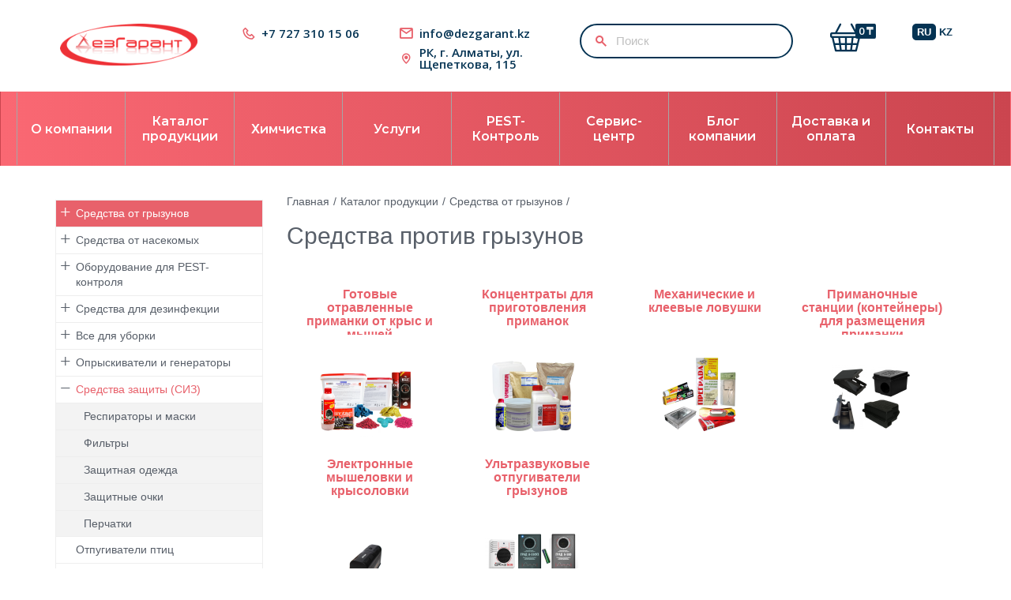

--- FILE ---
content_type: text/html; charset=utf-8
request_url: https://dezgarant.kz/dez-shop/protiv-gryzunov/?page=2
body_size: 19907
content:
 <!DOCTYPE html>
<html dir="ltr" lang="ru">
<head>

<!-- Google tag (gtag.js) -->
<script async src="https://www.googletagmanager.com/gtag/js?id=G-ZL6MW67PHQ"></script>
<script>
  window.dataLayer = window.dataLayer || [];
  function gtag(){dataLayer.push(arguments);}
  gtag('js', new Date());

  gtag('config', 'G-ZL6MW67PHQ');
  
</script>
	<title>Средства от грызунов - крыс и мышей купить в Алматы, Астане (Нур-Султан) - cтраница 2</title>

      
	<meta http-equiv="Content-Type" content="text/html; charset=UTF-8" />
	<base href="https://dezgarant.kz/" />
		<meta name="description" content="Средства борьбы с грызунами, отрава для грызунов, эффективные средства от грызунов по выгодным ценам в Алматы, Астане (Нур-Султан), Шымкент, Актау, Актобе, Атырау, Караганде, Кокшетау, купить по выгодным ценам в магазине ДезГарант ☎ +7 (727) 338-53-28 ✈ Д - cтраница 2" />
			<meta name="keywords" content= "средства от грызунов, средство от грызунов, средства от крыс алматы, средства от мышей алматы, средства от крыс астана нур-султан, средства от мышей астана (нур-султан), средства от крыс и мышей купить" />
		<meta name="viewport" content="width=device-width, initial-scale=1" />

	<meta property="og:site_name" content="ТОО «ДезГарант»" />
	<meta property="og:type" content="category" />
	<meta property="og:title" content="Средства от грызунов - крыс и мышей купить в Алматы, Астане (Нур-Султан)" />
	<meta property="og:description" content="Средства борьбы с грызунами, отрава для грызунов, эффективные средства от грызунов по выгодным ценам в Алматы, Астане (Нур-Султан), Шымкент, Актау, Актобе, Атырау, Караганде, Кокшетау, купить по выгодным ценам в магазине ДезГарант ☎ +7 (727) 338-53-28 ✈ Д" />
	<meta property="og:url" content="https://dezgarant.kz/dez-shop/protiv-gryzunov/" />

	<meta name="yandex-verification" content="0e8296f6086a1b11" />
	
		<link href="https://dezgarant.kz/dez-shop/protiv-gryzunov/" rel="prev" />
		<link href="https://dezgarant.kz/dez-shop/protiv-gryzunov/?page=3" rel="next" />
		<link href="https://dezgarant.kz/image/catalog/favicon.png" rel="icon" />
	
	<link href="catalog/view/theme/default/css/template.css" rel="stylesheet"/>
	<!-- new css for header -->
	<link rel="preconnect" href="https://fonts.gstatic.com" />
	<link href="//fonts.googleapis.com/css2?family=Montserrat:wght@400;500;600;700;800;900&family=Open+Sans:wght@600&display=swap" rel="stylesheet">
	<link href="catalog/view/theme/default/css/header_new.css" rel="stylesheet"/>
	<link href="catalog/view/theme/default/css/footer_new.css" rel="stylesheet"/>
	<link href="catalog/view/theme/default/css/cust.css?v=1769914979" rel="stylesheet"/>
	
	<script src="catalog/view/theme/default/js/template.js"></script>
	<script src="catalog/view/javascript/common.js"></script>
	<script src="catalog/view/javascript/ocfilter/nouislider.min.js"></script>
	<script src="catalog/view/javascript/ocfilter/ocfilter.js"></script>
	 
	<script src="catalog/view/javascript/extend.js"></script>
	
</head>
<body class="">
<!-- preloader -->
<div class="areaForLoader">
	<div class="preloader-body"></div>
</div>
<style>
	.areaForLoader {
		/*background: linear-gradient(90deg, #FF4E50 10%, #e3040f 90%);*/
		background: #fff;
		overflow: hidden;
		position: fixed;
		left: 0;
		top: 0;
		right:0;
		bottom:0;
		z-index: 99999;
	}
	.preloader-body {
		height: 40px;
		width: 40px;
		position: absolute;
		left: 50%;
		margin-left: -20px;
		top: 50%;
		margin-top: -20px;
	}
	.preloader-body:before,
	.preloader-body:after {
		content: "";
		height: 40px;
		width: 40px;
		/*border: 8px solid rgba(255,255,255,.5);*/
		border: 8px solid #e3040f;
		border-radius: 10px;
		position: absolute;
		top: 0;
	}

	.preloader-body:before {
		animation: preloader-body 2s infinite linear;
	}

	.preloader-body:after {
		animation: preloader-body2 2s infinite linear;
	}

	@keyframes preloader-body {
		100% {
			transform: rotate(180deg) skew(360deg);
		}
	}

	@keyframes preloader-body2 {
		100% {
			transform: rotate(-180deg) skew(-360deg);
		}
	}
</style>
<div id="panel"></div>
<div class="wrapper">
	<div class="components">
		<div class="overlay js-overlay"></div>
		<div class="burger-block js-burger-block">
			<div class="burger-block__content">
				<div class="burger-block__wrapper">
					<div class="header_white">
													<a href="https://dezgarant.kz/" class="burger-block__logo logo">
								<img src="https://dezgarant.kz/image/catalog/other/DezGarant_logo__1_small.png" alt="ТОО «ДезГарант»" />
							</a>
												<div class="burger-block__close icon icon__close-big js-burger-block-close"></div>
					</div>
											<div class="burger-block__nav">
							<nav>
																<a href="/o-kompanii">О компании</a>
																<a href="/dez-shop/">Каталог продукции</a>
																<a href="/cleaning">Химчистка</a>
																<a href="/uslugi/">Услуги</a>
																<a href="/pest-control/">PEST-Контроль</a>
																<a href="/remont-opryskivateley-almaty/">Сервис-центр</a>
																<a href="/poleznaya-informatsiya/">Блог компании</a>
																<a href="/dostavka_i_oplata/">Доставка и оплата</a>
																<a href="/contact-us/">Контакты</a>
															</nav>
						</div>
										  <form action="https://dezgarant.kz/index.php?route=common/language/language" method="post" enctype="multipart/form-data" class="header__language language">
                  <a href="ru-ru" class="active">RU</a>
                        <a href="kz-kz">KZ</a>
              <input type="hidden" name="code" value="" />
    <input type="hidden" name="redirect" value="https://dezgarant.kz/dez-shop/protiv-gryzunov/?page=2" />
  </form>
  				</div>
			</div>
		</div>
	</div>
	<header class="header">
		<div class="container">
			<div class="header__content">
								<a href="https://dezgarant.kz/" class="header__logo logo">
					<img src="https://dezgarant.kz/image/catalog/other/DezGarant_logo__1_small.png" alt="ТОО «ДезГарант»" />
				</a>
								<div class="header__numbers">
					<a href="tel: +77273101506">
					<div class="icon icon__phone"></div>
					<span>+7 727 310 15 06</span>
					</a>
									</div>
				<div class="header__info">
					<div class="header__email">
						<a href="mailto: info@dezgarant.kz"
						><div class="icon icon__mail"></div>
							<span>info@dezgarant.kz</span></a
						>
					</div>
					<div class="header__location">
						<div class="icon icon__location-outline"></div>
						<span>РК, г. Алматы, ул. Щепеткова, 115</span>
					</div>
				</div>
				<div id="search" class="header__search search">
	<label class="search__icon icon icon__search-small"></label>
	<input type="search" name="search" value="" placeholder="Поиск" />

	
	<button type="button" style="display: none"></button>
</div>
<style>
	@media (min-width:575px) and (max-width: 1199.98px) {
		.mobile .header__search {
			display: block !important;
			max-width: 100%;
		}
	}
</style>				<div class="header__cart cart-header">
	<a href="https://dezgarant.kz/index.php?route=checkout/buy" class="cart-header__content">
		<div class="cart-header__icon icon icon__cart"></div>
		<span>0 ₸</span>
	</a>
</div>
				<div class="header__burger-menu burger-menu menu-icon-wrapper js-burger-menu">
					<div class="menu-icon"></div>
				</div>
				  <form action="https://dezgarant.kz/index.php?route=common/language/language" method="post" enctype="multipart/form-data" class="header__language language">
                  <a href="ru-ru" class="active">RU</a>
                        <a href="kz-kz">KZ</a>
              <input type="hidden" name="code" value="" />
    <input type="hidden" name="redirect" value="https://dezgarant.kz/dez-shop/protiv-gryzunov/?page=2" />
  </form>
  			</div>
			<div class="header__content header__content--hide mobile">
				<div class="header__cart cart-header">
	<a href="https://dezgarant.kz/index.php?route=checkout/buy" class="cart-header__content">
		<div class="cart-header__icon icon icon__cart"></div>
		<span>0 ₸</span>
	</a>
</div>
				<div id="search" class="header__search search">
	<label class="search__icon icon icon__search-small"></label>
	<input type="search" name="search" value="" placeholder="Поиск" />

	
	<button type="button" style="display: none"></button>
</div>
<style>
	@media (min-width:575px) and (max-width: 1199.98px) {
		.mobile .header__search {
			display: block !important;
			max-width: 100%;
		}
	}
</style>			</div>
		</div>
	</header>
				<div class="navbar">
			<div class="navbar__container">
				<div class="navbar__content">
					<nav>
						<ul>
														<li><a href="/o-kompanii">О компании</a></li>
														<li><a href="/dez-shop/">Каталог продукции</a></li>
														<li><a href="/cleaning">Химчистка</a></li>
														<li><a href="/uslugi/">Услуги</a></li>
														<li><a href="/pest-control/">PEST-Контроль</a></li>
														<li><a href="/remont-opryskivateley-almaty/">Сервис-центр</a></li>
														<li><a href="/poleznaya-informatsiya/">Блог компании</a></li>
														<li><a href="/dostavka_i_oplata/">Доставка и оплата</a></li>
														<li><a href="/contact-us/">Контакты</a></li>
													</ul>
					</nav>
				</div>
			</div>
		</div>
	<div class="container">
	<div class="row  notmain">
		<div class="col col-md-9 col-md-push-3">
			<div class="js-brcrtitle">
				<ul id="breadcrumbs" class="list-unstyled clearfix" itemscope itemtype="http://schema.org/BreadcrumbList">
										<li itemscope itemprop="itemListElement" itemtype="http://schema.org/ListItem">
						<a itemprop="item" href="https://dezgarant.kz/" title="Главная">
							<span itemprop="name">Главная</span>
						</a>
					</li>
					<li> / </li>
										<li itemscope itemprop="itemListElement" itemtype="http://schema.org/ListItem">
						<a itemprop="item" href="https://dezgarant.kz/dez-shop/" title="Каталог продукции">
							<span itemprop="name">Каталог продукции</span>
						</a>
					</li>
					<li> / </li>
										<li itemscope itemprop="itemListElement" itemtype="http://schema.org/ListItem">
						<a itemprop="item" href="https://dezgarant.kz/dez-shop/protiv-gryzunov/" title="Средства от грызунов">
							<span itemprop="name">Средства от грызунов</span>
						</a>
					</li>
					<li> / </li>
									</ul>
			</div>
			<div class="js-ttl">
				<div class="page-header"><h1>Средства против грызунов</h1></div>
			</div>
							<div class="sub_categories clearfix">
											<a class="col-xs-6 col-sm-4 col-md-4 col-lg-3" href="https://dezgarant.kz/dez-shop/protiv-gryzunov/otravlennye-primanki-ot-krys-i-myshei/">
						<span>Готовые отравленные приманки от крыс и мышей</span>
						<img data-src="https://dezgarant.kz/image/cache/catalog/novye-tovary/gotovye_primanki_ot_gryzunov-170x120.png" data-lozad title="Готовые отравленные приманки от крыс и мышей" alt="Готовые отравленные приманки от крыс и мышей" /></a>
											<a class="col-xs-6 col-sm-4 col-md-4 col-lg-3" href="https://dezgarant.kz/dez-shop/protiv-gryzunov/koncentraty-dlya-prigotovleniya-otravlennyh-primanok/">
						<span>Концентраты для приготовления приманок</span>
						<img data-src="https://dezgarant.kz/image/cache/catalog/novye-tovary/koncentraty_dlya_prigotovleniya_primanok-170x120.png" data-lozad title="Концентраты для приготовления приманок" alt="Концентраты для приготовления приманок" /></a>
											<a class="col-xs-6 col-sm-4 col-md-4 col-lg-3" href="https://dezgarant.kz/dez-shop/protiv-gryzunov/kapkany-lovushki-ot-krys-myshey/">
						<span>Механические и клеевые ловушки</span>
						<img data-src="https://dezgarant.kz/image/cache/catalog/novye-tovary/mehanicheskie_i_kleevye_lovushki-170x120.png" data-lozad title="Механические и клеевые ловушки" alt="Механические и клеевые ловушки" /></a>
											<a class="col-xs-6 col-sm-4 col-md-4 col-lg-3" href="https://dezgarant.kz/dez-shop/protiv-gryzunov/primanochnye-stancii-dlya-primanki/">
						<span>Приманочные станции (контейнеры) для размещения приманки</span>
						<img data-src="https://dezgarant.kz/image/cache/catalog/novye-tovary/konteynery-170x120.png" data-lozad title="Приманочные станции (контейнеры) для размещения приманки" alt="Приманочные станции (контейнеры) для размещения приманки" /></a>
											<a class="col-xs-6 col-sm-4 col-md-4 col-lg-3" href="https://dezgarant.kz/dez-shop/protiv-gryzunov/sititek-antirats-krysolovka/">
						<span>Электронные мышеловки и крысоловки</span>
						<img data-src="https://dezgarant.kz/image/cache/catalog/novye-tovary/elektronnye_krysolovki-170x120.png" data-lozad title="Электронные мышеловки и крысоловки" alt="Электронные мышеловки и крысоловки" /></a>
											<a class="col-xs-6 col-sm-4 col-md-4 col-lg-3" href="https://dezgarant.kz/dez-shop/protiv-gryzunov/ultrazvukovye-otpugivateli-gryzunov-almaty/">
						<span>Ультразвуковые отпугиватели грызунов</span>
						<img data-src="https://dezgarant.kz/image/cache/catalog/novye-tovary/otpugivateli-170x120.png" data-lozad title="Ультразвуковые отпугиватели грызунов" alt="Ультразвуковые отпугиватели грызунов" /></a>
									</div>
						<div class="sidebar-menu visible-xs visible-sm"></div>
			<div class="row">
				<div class="col col-md-12">
					<div class="row">
						<div class="col col-md-12"></div>
						<div class="col col-md-12">
							<div class="hidden">
								<div class="comparelist clearfix hidden">
									<a class="btn btn-default notajax" type="button" href="https://dezgarant.kz/compare-products/">
										Сравнение товаров (0)									</a>
								</div>
							</div>
							<div id="js-ajaxcatalog_sorter">
								<div class="catalogsorter clearfix "id="composite_sorter"data-catalog-template="js-ajaxcatalog">
									<div class="visible-xs visible-sm pull-left filterbtn dropdown">
										<button class="btn btn-default dropdown-toggle showfilter" type="button"><i class="fa"></i></button>
									</div>
									<div class="pull-left output">
										<span class="title hidden-xs hidden-sm">Показать</span>
										<select id="input-limit" class="form-control" onchange="location = this.value;">
																																	<option value="https://dezgarant.kz/dez-shop/protiv-gryzunov/?limit=15" selected="selected">15</option>
																																												<option value="https://dezgarant.kz/dez-shop/protiv-gryzunov/?limit=25">25</option>
																																												<option value="https://dezgarant.kz/dez-shop/protiv-gryzunov/?limit=50">50</option>
																																												<option value="https://dezgarant.kz/dez-shop/protiv-gryzunov/?limit=75">75</option>
																																												<option value="https://dezgarant.kz/dez-shop/protiv-gryzunov/?limit=100">100</option>
																																</select>
									</div>

									<div class="pull-left sortby dropdown">
										<span class="title hidden-xs hidden-sm">Сортировка:</span>
										<select id="input-sort" class="form-control" onchange="location = this.value;">
																																	<option value="https://dezgarant.kz/dez-shop/protiv-gryzunov/?sort=p.sort_order&amp;order=ASC" selected="selected">По умолчанию</option>
																																												<option value="https://dezgarant.kz/dez-shop/protiv-gryzunov/?sort=pd.name&amp;order=ASC">Название (А - Я)</option>
																																												<option value="https://dezgarant.kz/dez-shop/protiv-gryzunov/?sort=pd.name&amp;order=DESC">Название (Я - А)</option>
																																												<option value="https://dezgarant.kz/dez-shop/protiv-gryzunov/?sort=p.price&amp;order=ASC">Цена (низкая &gt; высокая)</option>
																																												<option value="https://dezgarant.kz/dez-shop/protiv-gryzunov/?sort=p.price&amp;order=DESC">Цена (высокая &gt; низкая)</option>
																																												<option value="https://dezgarant.kz/dez-shop/protiv-gryzunov/?sort=rating&amp;order=DESC">Рейтинг (начиная с высокого)</option>
																																												<option value="https://dezgarant.kz/dez-shop/protiv-gryzunov/?sort=rating&amp;order=ASC">Рейтинг (начиная с низкого)</option>
																																												<option value="https://dezgarant.kz/dez-shop/protiv-gryzunov/?sort=p.model&amp;order=ASC">Модель (А - Я)</option>
																																												<option value="https://dezgarant.kz/dez-shop/protiv-gryzunov/?sort=p.model&amp;order=DESC">Модель (Я - А)</option>
																																</select>
									</div>
									<!--div class="pull-right hidden-xs template">
										<button type="button" id="list-view" class="btn btn-default" data-toggle="tooltip" title="Список"><i class="fa showcase"></i></button>
										<button type="button" id="grid-view" class="btn btn-default" data-toggle="tooltip" title="Сетка"><i class="fa list"></i></button>
									</div>
									<div class="pull-right visible-xs templateDrop dropdown">
										<button class="btn btn-default dropdown-toggle" type="button" id="dropdownMenuTemplate" data-toggle="dropdown" aria-expanded="true"><i class="fa list_little"></i></button>
										<ul class="dropdown-menu list-unstyled" role="menu" aria-labelledby="dropdownMenuTemplate">
											<li><button type="button" id="list-view" class="btn btn-default" data-toggle="tooltip" title="Список"><i class="fa showcase"></i></button>/li>
											<li><button type="button" id="grid-view" class="btn btn-default" data-toggle="tooltip" title="Сетка"><i class="fa list"></i></button></li>
										</ul>
									</div>
									<div class="comparising"></div-->
								</div>
							</div>
						</div>
						<div class="col col-md-12">
							<div class="hide"></div>
							<div id="js-ajaxcatalog">
								<div class="row products showcase">
																		<div class="item js-element col col-sm-6 col-md-6 col-lg-4">
										<div class="row">
											<div class="col col-md-12">
												<div class="in">
													<div class="pic">
														<a class="js-detail_page_url" href="https://dezgarant.kz/dez-shop/bromadiolon-025">
															<img data-src="https://dezgarant.kz/image/cache/catalog/novye-tovary/new/bromadiolon_1l-228x228.png" data-lozad alt="Бромадиолон 0,25% 1л" title="Бромадиолон 0,25% 1л" />
														</a>
													</div>
													<div class="data">
														<div class="name">
															<a class="aprimary" href="https://dezgarant.kz/dez-shop/bromadiolon-025" title="Бромадиолон 0,25% 1л">Бромадиолон 0,25% 1л</a>
															<br />
														</div>
														<div class="row buy">
																																													<div class="col col-xs-6 prices">
																																<div class="price cool new">7090 ₸</div>
																															</div>
																																													<div class="col col-xs-6 text-right stores">Наличие:<span class="isset" style="color: #5cb85c;"> Есть в наличии</span></div>
															
														</div>
														<div class="row bot">
															<div class="col col-xs-12 text-center buybtn">
																<a href="https://dezgarant.kz/dez-shop/bromadiolon-025" title="Бромадиолон 0,25% 1л">
                                                                    <span class="btn btn-primary"><span>Подробнее</span></span>
                                                                </a>
																<button type="button" onclick="cart.add('200', '1');" class="btn btn-primary"><span>Купить</span></button>
															</div>
														</div>
													</div>
												</div>
											</div>
										</div>
									</div>
																		<div class="item js-element col col-sm-6 col-md-6 col-lg-4">
										<div class="row">
											<div class="col col-md-12">
												<div class="in">
													<div class="pic">
														<a class="js-detail_page_url" href="https://dezgarant.kz/dez-shop/bromalad-kanistra-1l">
															<img data-src="https://dezgarant.kz/image/cache/catalog/novye-tovary/new/bromaladred3-228x228.png" data-lozad alt="Бромалад (канистра 3л)" title="Бромалад (канистра 3л)" />
														</a>
													</div>
													<div class="data">
														<div class="name">
															<a class="aprimary" href="https://dezgarant.kz/dez-shop/bromalad-kanistra-1l" title="Бромалад (канистра 3л)">Бромалад (канистра 3л)</a>
															<br />
														</div>
														<div class="row buy">
																																													<div class="col col-xs-6 prices">
																																<div class="price cool new">16960 ₸</div>
																															</div>
																																													<div class="col col-xs-6 text-right stores">Наличие:<span class="isset" style="color: #e3040f;"> Нет в наличии</span></div>
															
														</div>
														<div class="row bot">
															<div class="col col-xs-12 text-center buybtn">
																<a href="https://dezgarant.kz/dez-shop/bromalad-kanistra-1l" title="Бромалад (канистра 3л)">
                                                                    <span class="btn btn-primary"><span>Подробнее</span></span>
                                                                </a>
																<button type="button" onclick="cart.add('973', '1');" class="btn btn-primary"><span>Купить</span></button>
															</div>
														</div>
													</div>
												</div>
											</div>
										</div>
									</div>
																		<div class="item js-element col col-sm-6 col-md-6 col-lg-4">
										<div class="row">
											<div class="col col-md-12">
												<div class="in">
													<div class="pic">
														<a class="js-detail_page_url" href="https://dezgarant.kz/dez-shop/gryzunit-blok-vedro-4-kg">
															<img data-src="https://dezgarant.kz/image/cache/catalog/novye-tovary/gryzunit_blok_5_kg-228x228.png" data-lozad alt="Грызунит блок" title="Грызунит блок" />
														</a>
													</div>
													<div class="data">
														<div class="name">
															<a class="aprimary" href="https://dezgarant.kz/dez-shop/gryzunit-blok-vedro-4-kg" title="Грызунит блок">Грызунит блок</a>
															<br />
														</div>
														<div class="row buy">
																																													<div class="col col-xs-6 prices">
																																<div class="price cool new">12860 ₸</div>
																															</div>
																																													<div class="col col-xs-6 text-right stores">Наличие:<span class="isset" style="color: #5cb85c;"> Есть в наличии</span></div>
															
														</div>
														<div class="row bot">
															<div class="col col-xs-12 text-center buybtn">
																<a href="https://dezgarant.kz/dez-shop/gryzunit-blok-vedro-4-kg" title="Грызунит блок">
                                                                    <span class="btn btn-primary"><span>Подробнее</span></span>
                                                                </a>
																<button type="button" onclick="cart.add('465', '1');" class="btn btn-primary"><span>Купить</span></button>
															</div>
														</div>
													</div>
												</div>
											</div>
										</div>
									</div>
																		<div class="item js-element col col-sm-6 col-md-6 col-lg-4">
										<div class="row">
											<div class="col col-md-12">
												<div class="in">
													<div class="pic">
														<a class="js-detail_page_url" href="https://dezgarant.kz/dez-shop/gryzunit-blok-yabloko">
															<img data-src="https://dezgarant.kz/image/cache/catalog/novye-tovary/new/gryzunit-blok-100g-228x228.jpg" data-lozad alt="Грызунит-блок (яблоко)" title="Грызунит-блок (яблоко)" />
														</a>
													</div>
													<div class="data">
														<div class="name">
															<a class="aprimary" href="https://dezgarant.kz/dez-shop/gryzunit-blok-yabloko" title="Грызунит-блок (яблоко)">Грызунит-блок (яблоко)</a>
															<br />
														</div>
														<div class="row buy">
																																													<div class="col col-xs-6 prices">
																																<div class="price cool new">520 ₸</div>
																															</div>
																																													<div class="col col-xs-6 text-right stores">Наличие:<span class="isset" style="color: #e3040f;"> Нет в наличии</span></div>
															
														</div>
														<div class="row bot">
															<div class="col col-xs-12 text-center buybtn">
																<a href="https://dezgarant.kz/dez-shop/gryzunit-blok-yabloko" title="Грызунит-блок (яблоко)">
                                                                    <span class="btn btn-primary"><span>Подробнее</span></span>
                                                                </a>
																<button type="button" onclick="cart.add('776', '1');" class="btn btn-primary"><span>Купить</span></button>
															</div>
														</div>
													</div>
												</div>
											</div>
										</div>
									</div>
																		<div class="item js-element col col-sm-6 col-md-6 col-lg-4">
										<div class="row">
											<div class="col col-md-12">
												<div class="in">
													<div class="pic">
														<a class="js-detail_page_url" href="https://dezgarant.kz/dez-shop/gryzunit-ekstra-blok-vedro-4-kg">
															<img data-src="https://dezgarant.kz/image/cache/catalog/novye-tovary/gryzunit_ekstra_blok_4_kg-228x228.png" data-lozad alt="Грызунит-экстра блок" title="Грызунит-экстра блок" />
														</a>
													</div>
													<div class="data">
														<div class="name">
															<a class="aprimary" href="https://dezgarant.kz/dez-shop/gryzunit-ekstra-blok-vedro-4-kg" title="Грызунит-экстра блок">Грызунит-экстра блок</a>
															<br />
														</div>
														<div class="row buy">
																																													<div class="col col-xs-6 prices">
																																<div class="price cool new">13160 ₸</div>
																															</div>
																																													<div class="col col-xs-6 text-right stores">Наличие:<span class="isset" style="color: #5cb85c;"> Есть в наличии</span></div>
															
														</div>
														<div class="row bot">
															<div class="col col-xs-12 text-center buybtn">
																<a href="https://dezgarant.kz/dez-shop/gryzunit-ekstra-blok-vedro-4-kg" title="Грызунит-экстра блок">
                                                                    <span class="btn btn-primary"><span>Подробнее</span></span>
                                                                </a>
																<button type="button" onclick="cart.add('463', '1');" class="btn btn-primary"><span>Купить</span></button>
															</div>
														</div>
													</div>
												</div>
											</div>
										</div>
									</div>
																		<div class="item js-element col col-sm-6 col-md-6 col-lg-4">
										<div class="row">
											<div class="col col-md-12">
												<div class="in">
													<div class="pic">
														<a class="js-detail_page_url" href="https://dezgarant.kz/dez-shop/gryzunit-ekstra-blok-vetchina">
															<img data-src="https://dezgarant.kz/image/cache/catalog/novye-tovary/new/gryzunit-ekstra-blok-100g-228x228.jpg" data-lozad alt="Грызунит-Экстра блок (ветчина)" title="Грызунит-Экстра блок (ветчина)" />
														</a>
													</div>
													<div class="data">
														<div class="name">
															<a class="aprimary" href="https://dezgarant.kz/dez-shop/gryzunit-ekstra-blok-vetchina" title="Грызунит-Экстра блок (ветчина)">Грызунит-Экстра блок (ветчина)</a>
															<br />
														</div>
														<div class="row buy">
																																													<div class="col col-xs-6 prices">
																																<div class="price cool new">550 ₸</div>
																															</div>
																																													<div class="col col-xs-6 text-right stores">Наличие:<span class="isset" style="color: #e3040f;"> Нет в наличии</span></div>
															
														</div>
														<div class="row bot">
															<div class="col col-xs-12 text-center buybtn">
																<a href="https://dezgarant.kz/dez-shop/gryzunit-ekstra-blok-vetchina" title="Грызунит-Экстра блок (ветчина)">
                                                                    <span class="btn btn-primary"><span>Подробнее</span></span>
                                                                </a>
																<button type="button" onclick="cart.add('777', '1');" class="btn btn-primary"><span>Купить</span></button>
															</div>
														</div>
													</div>
												</div>
											</div>
										</div>
									</div>
																		<div class="item js-element col col-sm-6 col-md-6 col-lg-4">
										<div class="row">
											<div class="col col-md-12">
												<div class="in">
													<div class="pic">
														<a class="js-detail_page_url" href="https://dezgarant.kz/dez-shop/derat-tverdye-brikety-vedro-4-kg">
															<img data-src="https://dezgarant.kz/image/cache/catalog/novye-tovary/new/1203_derat-228x228.png" data-lozad alt="Дерат твердые брикеты (ведро 4 кг)" title="Дерат твердые брикеты (ведро 4 кг)" />
														</a>
													</div>
													<div class="data">
														<div class="name">
															<a class="aprimary" href="https://dezgarant.kz/dez-shop/derat-tverdye-brikety-vedro-4-kg" title="Дерат твердые брикеты (ведро 4 кг)">Дерат твердые брикеты (ведро 4 кг)</a>
															<br />
														</div>
														<div class="row buy">
																																													<div class="col col-xs-6 prices">
																																<div class="price cool new">14800 ₸</div>
																															</div>
																																													<div class="col col-xs-6 text-right stores">Наличие:<span class="isset" style="color: #e3040f;"> Нет в наличии</span></div>
															
														</div>
														<div class="row bot">
															<div class="col col-xs-12 text-center buybtn">
																<a href="https://dezgarant.kz/dez-shop/derat-tverdye-brikety-vedro-4-kg" title="Дерат твердые брикеты (ведро 4 кг)">
                                                                    <span class="btn btn-primary"><span>Подробнее</span></span>
                                                                </a>
																<button type="button" onclick="cart.add('1304', '1');" class="btn btn-primary"><span>Купить</span></button>
															</div>
														</div>
													</div>
												</div>
											</div>
										</div>
									</div>
																		<div class="item js-element col col-sm-6 col-md-6 col-lg-4">
										<div class="row">
											<div class="col col-md-12">
												<div class="in">
													<div class="pic">
														<a class="js-detail_page_url" href="https://dezgarant.kz/dez-shop/zhivolovka-myshelovka-malaya-metallicheskaya">
															<img data-src="https://dezgarant.kz/image/cache/catalog/novye-tovary/new/ghivolovka2-228x228.png" data-lozad alt="Живоловка мышеловка (малая)" title="Живоловка мышеловка (малая)" />
														</a>
													</div>
													<div class="data">
														<div class="name">
															<a class="aprimary" href="https://dezgarant.kz/dez-shop/zhivolovka-myshelovka-malaya-metallicheskaya" title="Живоловка мышеловка (малая)">Живоловка мышеловка (малая)</a>
															<br />
														</div>
														<div class="row buy">
																																													<div class="col col-xs-6 prices">
																																<div class="price cool new">5230 ₸</div>
																															</div>
																																													<div class="col col-xs-6 text-right stores">Наличие:<span class="isset" style="color: #e3040f;"> Нет в наличии</span></div>
															
														</div>
														<div class="row bot">
															<div class="col col-xs-12 text-center buybtn">
																<a href="https://dezgarant.kz/dez-shop/zhivolovka-myshelovka-malaya-metallicheskaya" title="Живоловка мышеловка (малая)">
                                                                    <span class="btn btn-primary"><span>Подробнее</span></span>
                                                                </a>
																<button type="button" onclick="cart.add('839', '1');" class="btn btn-primary"><span>Купить</span></button>
															</div>
														</div>
													</div>
												</div>
											</div>
										</div>
									</div>
																		<div class="item js-element col col-sm-6 col-md-6 col-lg-4">
										<div class="row">
											<div class="col col-md-12">
												<div class="in">
													<div class="pic">
														<a class="js-detail_page_url" href="https://dezgarant.kz/dez-shop/protiv-gryzunov/zhivolovka-myshelovka-metallicheskaya">
															<img data-src="https://dezgarant.kz/image/cache/catalog/novye-tovary/ghivolovka_myshelovka-228x228.jpg" data-lozad alt="Живоловка мышеловка (металлическая)" title="Живоловка мышеловка (металлическая)" />
														</a>
													</div>
													<div class="data">
														<div class="name">
															<a class="aprimary" href="https://dezgarant.kz/dez-shop/protiv-gryzunov/zhivolovka-myshelovka-metallicheskaya" title="Живоловка мышеловка (металлическая)">Живоловка мышеловка (металлическая)</a>
															<br />
														</div>
														<div class="row buy">
																																													<div class="col col-xs-6 prices">
																																<div class="price cool new">6900 ₸</div>
																															</div>
																																													<div class="col col-xs-6 text-right stores">Наличие:<span class="isset" style="color: #e3040f;"> Нет в наличии</span></div>
															
														</div>
														<div class="row bot">
															<div class="col col-xs-12 text-center buybtn">
																<a href="https://dezgarant.kz/dez-shop/protiv-gryzunov/zhivolovka-myshelovka-metallicheskaya" title="Живоловка мышеловка (металлическая)">
                                                                    <span class="btn btn-primary"><span>Подробнее</span></span>
                                                                </a>
																<button type="button" onclick="cart.add('468', '1');" class="btn btn-primary"><span>Купить</span></button>
															</div>
														</div>
													</div>
												</div>
											</div>
										</div>
									</div>
																		<div class="item js-element col col-sm-6 col-md-6 col-lg-4">
										<div class="row">
											<div class="col col-md-12">
												<div class="in">
													<div class="pic">
														<a class="js-detail_page_url" href="https://dezgarant.kz/dez-shop/zhivolovka-myshelovka-uzkaya">
															<img data-src="https://dezgarant.kz/image/cache/catalog/novye-tovary/new/ghivolovka7-228x228.png" data-lozad alt="Живоловка мышеловка (узкая)" title="Живоловка мышеловка (узкая)" />
														</a>
													</div>
													<div class="data">
														<div class="name">
															<a class="aprimary" href="https://dezgarant.kz/dez-shop/zhivolovka-myshelovka-uzkaya" title="Живоловка мышеловка (узкая)">Живоловка мышеловка (узкая)</a>
															<br />
														</div>
														<div class="row buy">
																																													<div class="col col-xs-6 prices">
																																<div class="price cool new">6950 ₸</div>
																															</div>
																																													<div class="col col-xs-6 text-right stores">Наличие:<span class="isset" style="color: #e3040f;"> Нет в наличии</span></div>
															
														</div>
														<div class="row bot">
															<div class="col col-xs-12 text-center buybtn">
																<a href="https://dezgarant.kz/dez-shop/zhivolovka-myshelovka-uzkaya" title="Живоловка мышеловка (узкая)">
                                                                    <span class="btn btn-primary"><span>Подробнее</span></span>
                                                                </a>
																<button type="button" onclick="cart.add('840', '1');" class="btn btn-primary"><span>Купить</span></button>
															</div>
														</div>
													</div>
												</div>
											</div>
										</div>
									</div>
																		<div class="item js-element col col-sm-6 col-md-6 col-lg-4">
										<div class="row">
											<div class="col col-md-12">
												<div class="in">
													<div class="pic">
														<a class="js-detail_page_url" href="https://dezgarant.kz/dez-shop/protiv-gryzunov/zhivolovka-myshelovka-chernaya">
															<img data-src="https://dezgarant.kz/image/cache/catalog/novye-tovary/new/1153_ghivolovka_myshelovka_chernaya-228x228.png" data-lozad alt="Живоловка мышеловка (черная)" title="Живоловка мышеловка (черная)" />
														</a>
													</div>
													<div class="data">
														<div class="name">
															<a class="aprimary" href="https://dezgarant.kz/dez-shop/protiv-gryzunov/zhivolovka-myshelovka-chernaya" title="Живоловка мышеловка (черная)">Живоловка мышеловка (черная)</a>
															<br />
														</div>
														<div class="row buy">
																																													<div class="col col-xs-6 prices">
																																<div class="price cool new">8750 ₸</div>
																															</div>
																																													<div class="col col-xs-6 text-right stores">Наличие:<span class="isset" style="color: #e3040f;"> Нет в наличии</span></div>
															
														</div>
														<div class="row bot">
															<div class="col col-xs-12 text-center buybtn">
																<a href="https://dezgarant.kz/dez-shop/protiv-gryzunov/zhivolovka-myshelovka-chernaya" title="Живоловка мышеловка (черная)">
                                                                    <span class="btn btn-primary"><span>Подробнее</span></span>
                                                                </a>
																<button type="button" onclick="cart.add('1254', '1');" class="btn btn-primary"><span>Купить</span></button>
															</div>
														</div>
													</div>
												</div>
											</div>
										</div>
									</div>
																		<div class="item js-element col col-sm-6 col-md-6 col-lg-4">
										<div class="row">
											<div class="col col-md-12">
												<div class="in">
													<div class="pic">
														<a class="js-detail_page_url" href="https://dezgarant.kz/dez-shop/zhivolovka-myshelovka-uglovaya-metallicheskaya">
															<img data-src="https://dezgarant.kz/image/cache/catalog/novye-tovary/new/Ghivolovka_myshelovka_uglovaya_metallicheskaya2-228x228.png" data-lozad alt="Живоловка мышеловка угловая металлическая" title="Живоловка мышеловка угловая металлическая" />
														</a>
													</div>
													<div class="data">
														<div class="name">
															<a class="aprimary" href="https://dezgarant.kz/dez-shop/zhivolovka-myshelovka-uglovaya-metallicheskaya" title="Живоловка мышеловка угловая металлическая">Живоловка мышеловка угловая металлическая</a>
															<br />
														</div>
														<div class="row buy">
																																													<div class="col col-xs-6 prices">
																																<div class="price cool new">8160 ₸</div>
																															</div>
																																													<div class="col col-xs-6 text-right stores">Наличие:<span class="isset" style="color: #e3040f;"> Нет в наличии</span></div>
															
														</div>
														<div class="row bot">
															<div class="col col-xs-12 text-center buybtn">
																<a href="https://dezgarant.kz/dez-shop/zhivolovka-myshelovka-uglovaya-metallicheskaya" title="Живоловка мышеловка угловая металлическая">
                                                                    <span class="btn btn-primary"><span>Подробнее</span></span>
                                                                </a>
																<button type="button" onclick="cart.add('767', '1');" class="btn btn-primary"><span>Купить</span></button>
															</div>
														</div>
													</div>
												</div>
											</div>
										</div>
									</div>
																		<div class="item js-element col col-sm-6 col-md-6 col-lg-4">
										<div class="row">
											<div class="col col-md-12">
												<div class="in">
													<div class="pic">
														<a class="js-detail_page_url" href="https://dezgarant.kz/dez-shop/zookumarin">
															<img data-src="https://dezgarant.kz/image/cache/catalog/vtv_Zookumarin_72-240x340-228x228.jpg" data-lozad alt="Зоокумарин" title="Зоокумарин" />
														</a>
													</div>
													<div class="data">
														<div class="name">
															<a class="aprimary" href="https://dezgarant.kz/dez-shop/zookumarin" title="Зоокумарин">Зоокумарин</a>
															<br />
														</div>
														<div class="row buy">
																																													<div class="col col-xs-6 prices">
																																<div class="price cool new">27830 ₸</div>
																															</div>
																																													<div class="col col-xs-6 text-right stores">Наличие:<span class="isset" style="color: #e3040f;"> Нет в наличии</span></div>
															
														</div>
														<div class="row bot">
															<div class="col col-xs-12 text-center buybtn">
																<a href="https://dezgarant.kz/dez-shop/zookumarin" title="Зоокумарин">
                                                                    <span class="btn btn-primary"><span>Подробнее</span></span>
                                                                </a>
																<button type="button" onclick="cart.add('326', '1');" class="btn btn-primary"><span>Купить</span></button>
															</div>
														</div>
													</div>
												</div>
											</div>
										</div>
									</div>
																		<div class="item js-element col col-sm-6 col-md-6 col-lg-4">
										<div class="row">
											<div class="col col-md-12">
												<div class="in">
													<div class="pic">
														<a class="js-detail_page_url" href="https://dezgarant.kz/dez-shop/zookumarin---neo-granuly">
															<img data-src="https://dezgarant.kz/image/cache/catalog/19.970-228x228.png" data-lozad alt="Зоокумарин - НЕО гранулы" title="Зоокумарин - НЕО гранулы" />
														</a>
													</div>
													<div class="data">
														<div class="name">
															<a class="aprimary" href="https://dezgarant.kz/dez-shop/zookumarin---neo-granuly" title="Зоокумарин - НЕО гранулы">Зоокумарин - НЕО гранулы</a>
															<br />
														</div>
														<div class="row buy">
																																													<div class="col col-xs-6 prices">
																																<div class="price cool new">13870 ₸</div>
																															</div>
																																													<div class="col col-xs-6 text-right stores">Наличие:<span class="isset" style="color: #e3040f;"> Нет в наличии</span></div>
															
														</div>
														<div class="row bot">
															<div class="col col-xs-12 text-center buybtn">
																<a href="https://dezgarant.kz/dez-shop/zookumarin---neo-granuly" title="Зоокумарин - НЕО гранулы">
                                                                    <span class="btn btn-primary"><span>Подробнее</span></span>
                                                                </a>
																<button type="button" onclick="cart.add('327', '1');" class="btn btn-primary"><span>Купить</span></button>
															</div>
														</div>
													</div>
												</div>
											</div>
										</div>
									</div>
																		<div class="item js-element col col-sm-6 col-md-6 col-lg-4">
										<div class="row">
											<div class="col col-md-12">
												<div class="in">
													<div class="pic">
														<a class="js-detail_page_url" href="https://dezgarant.kz/dez-shop/kapkan">
															<img data-src="https://dezgarant.kz/image/cache/catalog/novye-tovary/new/tovar43106-228x228.jpg" data-lozad alt="Капкан" title="Капкан" />
														</a>
													</div>
													<div class="data">
														<div class="name">
															<a class="aprimary" href="https://dezgarant.kz/dez-shop/kapkan" title="Капкан">Капкан</a>
															<br />
														</div>
														<div class="row buy">
																																													<div class="col col-xs-6 prices">
																																<div class="price cool new">1010 ₸</div>
																															</div>
																																													<div class="col col-xs-6 text-right stores">Наличие:<span class="isset" style="color: #e3040f;"> Нет в наличии</span></div>
															
														</div>
														<div class="row bot">
															<div class="col col-xs-12 text-center buybtn">
																<a href="https://dezgarant.kz/dez-shop/kapkan" title="Капкан">
                                                                    <span class="btn btn-primary"><span>Подробнее</span></span>
                                                                </a>
																<button type="button" onclick="cart.add('328', '1');" class="btn btn-primary"><span>Купить</span></button>
															</div>
														</div>
													</div>
												</div>
											</div>
										</div>
									</div>
																	</div>
								<div class="row">
									<div class="col-md-12">
									<ul class="pagination"><li><a href="https://dezgarant.kz/dez-shop/protiv-gryzunov/?page={page}">|&lt;</a></li><li><a href="https://dezgarant.kz/dez-shop/protiv-gryzunov/?page={page}">&lt;</a></li><li><a href="https://dezgarant.kz/dez-shop/protiv-gryzunov/?page={page}">1</a></li><li class="active"><span>2</span></li><li><a href="https://dezgarant.kz/dez-shop/protiv-gryzunov/?page=3">3</a></li><li><a href="https://dezgarant.kz/dez-shop/protiv-gryzunov/?page=4">4</a></li><li><a href="https://dezgarant.kz/dez-shop/protiv-gryzunov/?page=5">5</a></li><li><a href="https://dezgarant.kz/dez-shop/protiv-gryzunov/?page=6">6</a></li><li><a href="https://dezgarant.kz/dez-shop/protiv-gryzunov/?page=7">7</a></li><li><a href="https://dezgarant.kz/dez-shop/protiv-gryzunov/?page=8">8</a></li><li><a href="https://dezgarant.kz/dez-shop/protiv-gryzunov/?page=3">&gt;</a></li><li><a href="https://dezgarant.kz/dez-shop/protiv-gryzunov/?page=8">&gt;|</a></li></ul>									</div>
								</div>
							</div>
						</div>
					</div>
				</div>
			</div>
			<div class="descr">
			<h2><span style="font-family: 'times new roman', times, serif; font-size: 14pt;"><span style="color: #e8616b;">Купить средства от грызунов в Алматы - средства от крыс и мышей</span></span></h2>
<p><span style="color: #3b3b3b; font-size: 10pt;"><span style="font-family: 'times new roman', times, serif;">Крысы, мыши, другие грызуны также опасны для человека, как и кровососущие насекомые. Это известные разносчики болезней, вредители имущества, неприятность, которой можно избежать. Профилактика проще, чем избавление, но и устранить животных несложно, зная хорошие средства борьбы с грызунами.&nbsp;</span></span></p>
<p><span style="color: #3b3b3b; font-size: 10pt;"><span style="font-family: 'times new roman', times, serif;">Интернет-магазин &laquo;ДезГарант&raquo; предлагает купить:</span></span></p>
<ul>
<li><span style="color: #3b3b3b; font-size: 10pt;"><span style="font-family: 'times new roman', times, serif;">живоловки;</span></span></li>
<li><span style="color: #3b3b3b; font-size: 10pt;"><span style="font-family: 'times new roman', times, serif;">отпугиватели, аксессуары к ним;</span></span></li>
<li><span style="color: #3b3b3b; font-size: 10pt;"><span style="font-family: 'times new roman', times, serif;">блокады;</span></span></li>
<li><span style="color: #3b3b3b; font-size: 10pt;"><span style="font-family: 'times new roman', times, serif;">отравляющие вещества;</span></span></li>
<li><span style="color: #3b3b3b; font-size: 10pt;"><span style="font-family: 'times new roman', times, serif;">контейнеры-ловушки;</span></span></li>
<li><span style="color: #3b3b3b; font-size: 10pt;"><span style="font-family: 'times new roman', times, serif;">электронные крысоловки;</span></span></li>
<li><span style="color: #3b3b3b; font-size: 10pt;"><span style="font-family: 'times new roman', times, serif;">клеевое средство против грызунов;</span></span></li>
<li><span style="color: #3b3b3b; font-size: 10pt;"><span style="font-family: 'times new roman', times, serif;">песткиллер в разном исполнении.</span></span></li>
</ul>
<p><span style="color: #3b3b3b; font-size: 10pt;"><span style="font-family: 'times new roman', times, serif;">Купить эффективное средство от грызунов можно недорого. Без лишних затрат вы легко избавитесь от вредителей, сохраните гигиеническое состояние помещения идеальным, предотвратите появление на даче нежеланных гостей. Крысы, мыши быстро привыкают к ядам, специалисты рекомендуют регулярно заменять используемое средство.</span></span></p>
<p><span style="color: #3b3b3b; font-size: 10pt;"><span style="font-family: 'times new roman', times, serif;">Важно знать &ndash; покупая препараты, инсектициды для размещения в доме, где есть дети, питомцы, выбирайте труднодоступные зоны для их установки. Оптимальный вариант в таких случаях &ndash; ловушки, домики, контейнеры.</span></span></p>			</div>
			<style>
.bu-hover-effect{position:relative;}
.bu-hover-effect::before,
.bu-hover-effect::after{position:absolute;top:20px;right:20px;bottom:20px;left:20px;content:'';opacity:0;-webkit-transition:opacity 0.35s, -webkit-transform 0.35s;-moz-transition:opacity 0.35s, -moz-transform 0.35s;-ms-transition:opacity 0.35s, -ms-transform 0.35s;-o-transition:opacity 0.35s, -o-transform 0.35s;transition:opacity 0.35s, transform 0.35s;z-index:1;}
.bu-hover-effect::before{border-top:1px solid #fff;border-bottom:1px solid #fff;-webkit-transform:scale(0,1);transform:scale(0,1);}
.bu-hover-effect::after{border-right:1px solid #fff;border-left:1px solid #fff;-webkit-transform:scale(1,0);transform:scale(1,0);}
.bu-hover-effect:hover img{opacity:.7;}
.bu-hover-effect:hover::before,
.bu-hover-effect:hover::after{opacity:1;-webkit-transform:scale(1);transform:scale(1);}
.bu-text{z-index:9999;}
.bu_top_banners{margin-bottom:30px;}
</style>
<div class="row bu_top_banners">
	        
        <div class="col-lg-12 col-md-12 col-sm-12 col-xs-12">
                        <a class="top_banner_url" href="https://dezgarant.kz/pest-control/">
             
            <div class="bu-banner bu-hover-effect" style="position: relative;"> 
                <img width="100%" class="top_banner_img main_img" data-lozad data-src="https://dezgarant.kz/image/catalog/novye-tovary/banner/pest_control_pharm_.png " alt="no image" />
                            </div>
            </a>
        </div>
        </div>
<script type="text/javascript">
	var isMobile = false; //initiate as false
	var isDesktop = true;

	// device detection
	if(/(android|bb\d+|meego).+mobile|avantgo|bada\/|blackberry|blazer|compal|elaine|fennec|hiptop|iemobile|ip(hone|od)|ipad|iris|kindle|Android|Silk|lge |maemo|midp|mmp|netfront|opera m(ob|in)i|palm( os)?|phone|p(ixi|re)\/|plucker|pocket|psp|series(4|6)0|symbian|treo|up\.(browser|link)|vodafone|wap|windows (ce|phone)|xda|xiino/i.test(navigator.userAgent) 
    || /1207|6310|6590|3gso|4thp|50[1-6]i|770s|802s|a wa|abac|ac(er|oo|s\-)|ai(ko|rn)|al(av|ca|co)|amoi|an(ex|ny|yw)|aptu|ar(ch|go)|as(te|us)|attw|au(di|\-m|r |s )|avan|be(ck|ll|nq)|bi(lb|rd)|bl(ac|az)|br(e|v)w|bumb|bw\-(n|u)|c55\/|capi|ccwa|cdm\-|cell|chtm|cldc|cmd\-|co(mp|nd)|craw|da(it|ll|ng)|dbte|dc\-s|devi|dica|dmob|do(c|p)o|ds(12|\-d)|el(49|ai)|em(l2|ul)|er(ic|k0)|esl8|ez([4-7]0|os|wa|ze)|fetc|fly(\-|_)|g1 u|g560|gene|gf\-5|g\-mo|go(\.w|od)|gr(ad|un)|haie|hcit|hd\-(m|p|t)|hei\-|hi(pt|ta)|hp( i|ip)|hs\-c|ht(c(\-| |_|a|g|p|s|t)|tp)|hu(aw|tc)|i\-(20|go|ma)|i230|iac( |\-|\/)|ibro|idea|ig01|ikom|im1k|inno|ipaq|iris|ja(t|v)a|jbro|jemu|jigs|kddi|keji|kgt( |\/)|klon|kpt |kwc\-|kyo(c|k)|le(no|xi)|lg( g|\/(k|l|u)|50|54|\-[a-w])|libw|lynx|m1\-w|m3ga|m50\/|ma(te|ui|xo)|mc(01|21|ca)|m\-cr|me(rc|ri)|mi(o8|oa|ts)|mmef|mo(01|02|bi|de|do|t(\-| |o|v)|zz)|mt(50|p1|v )|mwbp|mywa|n10[0-2]|n20[2-3]|n30(0|2)|n50(0|2|5)|n7(0(0|1)|10)|ne((c|m)\-|on|tf|wf|wg|wt)|nok(6|i)|nzph|o2im|op(ti|wv)|oran|owg1|p800|pan(a|d|t)|pdxg|pg(13|\-([1-8]|c))|phil|pire|pl(ay|uc)|pn\-2|po(ck|rt|se)|prox|psio|pt\-g|qa\-a|qc(07|12|21|32|60|\-[2-7]|i\-)|qtek|r380|r600|raks|rim9|ro(ve|zo)|s55\/|sa(ge|ma|mm|ms|ny|va)|sc(01|h\-|oo|p\-)|sdk\/|se(c(\-|0|1)|47|mc|nd|ri)|sgh\-|shar|sie(\-|m)|sk\-0|sl(45|id)|sm(al|ar|b3|it|t5)|so(ft|ny)|sp(01|h\-|v\-|v )|sy(01|mb)|t2(18|50)|t6(00|10|18)|ta(gt|lk)|tcl\-|tdg\-|tel(i|m)|tim\-|t\-mo|to(pl|sh)|ts(70|m\-|m3|m5)|tx\-9|up(\.b|g1|si)|utst|v400|v750|veri|vi(rg|te)|vk(40|5[0-3]|\-v)|vm40|voda|vulc|vx(52|53|60|61|70|80|81|83|85|98)|w3c(\-| )|webc|whit|wi(g |nc|nw)|wmlb|wonu|x700|yas\-|your|zeto|zte\-/i.test(navigator.userAgent.substr(0,4))) {

		isMobile = true;
		isDesktop = false;
	}

	var showSelectorPopup = function (popup_id, content_type, content, href,width,height,animation,prevent_closing, cssSelector, close_after) {
		var overlay_close = true;
		var escape_close = true;
		if(prevent_closing==1) {
			overlay_close = false;
			escape_close = null;
		}
		else {
			overlay_close = true;
			escape_close = [27];
		}
		$(cssSelector).fancybox({
			content: content,
			width: width,
			height: height,
			autoSize: false,
			openEffect : 'fade',
			openSpeed  : 150,
			closeBtn  : true,
			wrapCSS : 'animated '+ animation + ' popup-id-' + popup_id,
			href    : href.replace(new RegExp("watch\\?v=", "i"), 'embed/'),
			type       : content_type ==="youtube" ? 'iframe' : null,
            

			
			helpers : { 
			  overlay : {closeClick: overlay_close}
			},
			keys : {
			    close  : escape_close
			},
			afterShow: function () {
				if (close_after > 0) setTimeout(closePopup.bind(null, close_after*1000));
				$.ajax({
					url: 'https://dezgarant.kz/index.php?route=extension/module/popupwindow/updateImpressions',
					type: 'GET',
					data: {popup_id : popup_id},
					dataType: 'json',
					success: function (response) {
						}
				});
			}
		});
	}
	
var closePopup = function(cssSelector) {
	if (cssSelector == '')
		$.fancybox.close();
	else
		$(cssSelector).fancybox.close();
}

var showPopup = function (popup_id, content_type, content, href, width,height,animation,prevent_closing,auto_size,auto_resize,aspect_ratio,delay,close_after) { 	
		var timeout = 500;
		if(delay>0) {
			timeout += (delay*1000);
		}
		var overlay_close = true;
		var escape_close = true;
		if(prevent_closing==1) {
			overlay_close = false;
			escape_close = null;
		}
		else {
			overlay_close = true;
			escape_close = [27];
		}
		
		setTimeout(function() {
			$.fancybox.open({
				content: content,
				width: width,
				height: height,
				autoSize:false,	
				openEffect : 'fade',
				openSpeed  : 150,
				closeBtn  : true,	
				wrapCSS : 'animated '+ animation + ' popup-id-' + popup_id,
				autoResize: auto_resize === "false" ? false : true,
				aspectRatio: aspect_ratio === "false" ? false : true,
				href       : href.replace(new RegExp("watch\\?v=", "i"), 'embed/'),
	            type       : content_type === "youtube" ? 'iframe' : null,
	            
				
				helpers : { 
				  overlay : {closeClick: overlay_close}
				},
				keys : {
				    close  : escape_close
				},
				afterShow: function () {
					if (close_after > 0) setTimeout(closePopup, close_after*1000);
					$.ajax({
						url: 'https://dezgarant.kz/index.php?route=extension/module/popupwindow/updateImpressions',
						type: 'GET',
						data: {popup_id : popup_id},
						dataType: 'json',
						success: function (response) {
							}
					});
				}
			});	
												
		}, timeout);
		
		
	};

	var uri = location.pathname + location.search;
	var documentReady = false;
	var windowLoad = false;
	var isBodyClicked = false;
	
	var isExitEvent = false;
	var alreadyscrolled = false;

		
	$(document).ready(function() {
		documentReady = true;
	});
	
	$(window).load(function() {
		windowLoad = true;
	});
	
	//var exitEvent = function (){
		
//	};	
										
	
	$.ajax({
		url: '//dezgarant.kz/index.php?route=extension/module/popupwindow/getPopup',
		type: 'GET',
		data: {'uri' : uri},
		dataType: 'json',
		success: function (response) {

			for(entry in response) {
				// Check if the current popup should be visible on mobile devices
				if(response[entry].show_on_mobile == '0' && isMobile) {
					continue;
				}

				if(response[entry].show_on_desktop == '0' && isDesktop) {
					continue;
				}

				var set_animation =  response[entry].animation;
						
				if (response[entry].content_type === 'youtube'){
					set_animation = false
				}

				if(response[entry].match) {
					repeat = response[entry].repeat;
					popup_id = response[entry].id;

					if(response[entry].event == 0) { // Document ready event  		
						if (documentReady) {					
							showPopup(response[entry].popup_id, response[entry].content_type, response[entry].content,response[entry].video_href, response[entry].width, response[entry].height, set_animation, response[entry].prevent_closing,response[entry].auto_size, response[entry].auto_resize,response[entry].aspect_ratio,response[entry].seconds,response[entry].close_after);
						} else {
							$(document).ready(function(){   
								showPopup(response[entry].popup_id, response[entry].content_type, response[entry].content,response[entry].video_href, response[entry].width, response[entry].height, set_animation, response[entry].prevent_closing,response[entry].auto_size, response[entry].auto_resize,response[entry].aspect_ratio,response[entry].seconds,response[entry].close_after);
							});
						}
					}
					
					
					if(response[entry].event == 1) { // Window load event
						if(windowLoad) {
							showPopup(response[entry].popup_id, response[entry].content_type, response[entry].content,response[entry].video_href, response[entry].width, response[entry].height, set_animation, response[entry].prevent_closing,response[entry].auto_size, response[entry].auto_resize,response[entry].aspect_ratio,response[entry].seconds,response[entry].close_after);
						}
						else {
							$(window).load(function() {

								showPopup(response[entry].popup_id, response[entry].content_type, response[entry].content,response[entry].video_href, response[entry].width, response[entry].height, set_animation, response[entry].prevent_closing,response[entry].auto_size, response[entry].auto_resize,response[entry].aspect_ratio,response[entry].seconds,response[entry].close_after);
							});
						}
					 
					}
				 
					if(response[entry].event == 2) { // Body click event
						$('body').click(function() {
							if(isBodyClicked == false) {
								showPopup(response[entry].popup_id, response[entry].content_type, response[entry].content,response[entry].video_href, response[entry].width, response[entry].height, set_animation, response[entry].prevent_closing,response[entry].auto_size, response[entry].auto_resize,response[entry].aspect_ratio,response[entry].seconds,response[entry].close_after);
								isBodyClicked = true;
							}	
						});
					}
					
					if(response[entry].event == 3) { // Exit intent
						 var p_id = response[entry].popup_id;
						 var p_content = response[entry].content;
						 var p_width = response[entry].width;
						 var p_height = response[entry].height;
						 var p_animation = set_animation;
						 var p_prevent_closing = response[entry].prevent_closing;
						 var p_auto_size = response[entry].auto_size;
						 var p_auto_resize = response[entry].auto_resize;
						 var p_aspect_ratio = response[entry].aspect_ratio;
						 var p_content_type = response[entry].content_type;
						 var p_video_href = response[entry].video_href;

						 var bootstrap_enabled = (typeof $().modal == 'function');
							
						 if (!bootstrap_enabled) {
						 	$('head').append('<link rel="stylesheet" type="text/css" href="catalog/view/javascript/popupwindow/modal/dol_bootstrap.min.css" />');
						 	$('head').append('<script type="text/javascript" src="catalog/view/javascript/popupwindow/modal/dol_bootstrap.min.js"><'+'/script>');
						 }
	
						 var prevY = -1;
	
						 $(document).bind("mouseout", function(e) {
						 	e.preventDefault();
						 	e.stopPropagation();
						 	if(prevY == -1) {
						 		prevY = e.pageY;
						 		
						 		return;    
						 	}
						 	if (!isExitEvent && (e.pageY<prevY) && (e.pageY - $(window).scrollTop() <= 1)) {  						
								
						 		prevY = -1;
								showPopup(p_id, p_content_type ,p_content, p_video_href, p_width, p_height, p_animation, p_prevent_closing, p_auto_size, p_auto_resize, p_aspect_ratio,response[entry].seconds,response[entry].close_after);
								isExitEvent = true;
						 		//showPopup(response[entry].popup_id, response[entry].content, response[entry].width, response[entry].height, set_animation, response[entry].prevent_closing);
						 	} else {
						 		prevY = e.pageY;
						 	}
						 });
										
					}		
					
					if(response[entry].event == 4) { // Scroll from top event
						$(window).scroll(function() {	
							
							//variables to be used				
							
							var startDistance = 0;
							var percentageValue = response[entry].percentage_value;
							var scrollAmount = $(window).scrollTop();
							var documentHeight = $(window).height();
						 
							// calculate the percentage the user has scrolled down the page
							var scrollPercent = (scrollAmount / documentHeight) * 100;	
							
							// detecting the percentage scrolled and calling the pop up	
							if (!alreadyscrolled && scrollPercent > percentageValue && scrollPercent < percentageValue + 1) {
							   showPopup(response[entry].popup_id, response[entry].content_type, response[entry].content,response[entry].video_href, response[entry].width, response[entry].height, set_animation, response[entry].prevent_closing,response[entry].auto_size, response[entry].auto_resize,response[entry].aspect_ratio,response[entry].seconds,response[entry].close_after);
							   alreadyscrolled=true;

							}				    

						});
					}						
					

					if(response[entry].event == 5) { // CSS Selector

						$(response[entry].css_selector).addClass('fancybox');
						$(response[entry].css_selector).addClass('fancybox.iframe');
						showSelectorPopup(response[entry].popup_id,response[entry].content_type, response[entry].content, response[entry].video_href, response[entry].width, response[entry].height, set_animation, response[entry].prevent_closing, response[entry].css_selector, response[entry].close_after);
							
					}

			  	}

			}
			
		}
	});
</script>
<style>
	.popup-id-1{}                                                                                                                                                                                                                                                                                                                                                                                                                                                                                                                                                                                                                                                                                                                                                                                                                                                                                                                                                                                                                                                                                    </style>




	<div class="hidden-xs">
	<div class="widgets widgets_bottom">
		
	
		<a class="widget1  fancyajax fancybox.ajax  clearfix" href="/index.php?route=advice/forms/html&amp;ENGINE=ask_question" title=" Задать вопрос"><i><img src="https://dezgarant.kz/image/cache/catalog/other/vopros-42x41.png"></i><span class="aprimary"> Задать вопрос</span></a>
		
	
		<a class="widget1  fancyajax fancybox.ajax  clearfix" href="/index.php?route=advice/forms/html&amp;type=callback" title="Заказать обратный звонок"><i><img src="https://dezgarant.kz/image/cache/catalog/other/mobile-42x41.png"></i><span class="aprimary">Заказать обратный звонок</span></a>
		
	
		<a class="widget1  clearfix" href="/reviews&amp;ajax=false" title="Оставить отзыв"><i><img src="https://dezgarant.kz/image/cache/catalog/other/karandash-42x41.png"></i><span class="aprimary">Оставить отзыв</span></a>
		
	
		<a class="widget1  clearfix" href="/index.php?route=information/contact&amp;ajax=false" title="Наши магазины"><i><img src="https://dezgarant.kz/image/cache/catalog/other/object-42x41.png"></i><span class="aprimary">Наши магазины</span></a>
		
	</div>
</div>		</div>
		<div id="sidebar" class="col col-md-3 col-md-pull-9">
			<div class="hidden-xs hidden-sm">
		<ul class="nav-sidebar nav nav-list">

	<li class="dropdown-submenu active"><a href="https://dezgarant.kz/dez-shop/protiv-gryzunov/"><i class="collapsed" href="#collapse_93_pc" data-toggle="collapse"></i>Средства от грызунов</a><ul class="lvl1 collapse" id="collapse_93_pc"><li class=" "><a href="https://dezgarant.kz/dez-shop/protiv-gryzunov/otravlennye-primanki-ot-krys-i-myshei/">Готовые отравленные приманки от крыс и мышей</a></li><li class=" "><a href="https://dezgarant.kz/dez-shop/protiv-gryzunov/koncentraty-dlya-prigotovleniya-otravlennyh-primanok/">Концентраты для приготовления приманок</a></li><li class=" "><a href="https://dezgarant.kz/dez-shop/protiv-gryzunov/kapkany-lovushki-ot-krys-myshey/">Механические и клеевые ловушки</a></li><li class=" "><a href="https://dezgarant.kz/dez-shop/protiv-gryzunov/primanochnye-stancii-dlya-primanki/">Приманочные станции (контейнеры) для размещения приманки</a></li><li class=" "><a href="https://dezgarant.kz/dez-shop/protiv-gryzunov/sititek-antirats-krysolovka/">Электронные мышеловки и крысоловки</a></li><li class=" "><a href="https://dezgarant.kz/dez-shop/protiv-gryzunov/ultrazvukovye-otpugivateli-gryzunov-almaty/">Ультразвуковые отпугиватели грызунов</a></li></ul></li><li class="dropdown-submenu "><a href="https://dezgarant.kz/dez-shop/protiv-nasekomyh/"><i class="collapsed" href="#collapse_94_pc" data-toggle="collapse"></i>Средства от насекомых</a><ul class="lvl1 collapse" id="collapse_94_pc"><li class="dropdown-submenu "><a href="https://dezgarant.kz/dez-shop/protiv-nasekomyh/insekticidy-ot-nasekomyh-alamty/"><i class="collapsed" href="#collapse_122_pc" data-toggle="collapse"></i>Инсектициды</a><ul class="lvl2 collapse" id="collapse_122_pc"><li class=""><a href="https://dezgarant.kz/dez-shop/protiv-nasekomyh/insekticidy-ot-nasekomyh-alamty/sredstva-ot-klopov-v-akmaty/">Постельных клопов</a></li><li class=""><a href="https://dezgarant.kz/dez-shop/protiv-nasekomyh/insekticidy-ot-nasekomyh-alamty/sredstva-ot-tarakanov/">Тараканов</a></li><li class=""><a href="https://dezgarant.kz/dez-shop/protiv-nasekomyh/insekticidy-ot-nasekomyh-alamty/sredstva-ot-bloh/">Блох</a></li><li class=""><a href="https://dezgarant.kz/dez-shop/protiv-nasekomyh/insekticidy-ot-nasekomyh-alamty/sredstva-ot-muravyov-almaty/">Муравьев</a></li><li class=""><a href="https://dezgarant.kz/dez-shop/protiv-nasekomyh/insekticidy-ot-nasekomyh-alamty/sredstva-ot-kleshey/">Клещей</a></li><li class=""><a href="https://dezgarant.kz/dez-shop/protiv-nasekomyh/insekticidy-ot-nasekomyh-alamty/sredstva-ot-drevesnyh-klopov/">Древесных клопов</a></li><li class=""><a href="https://dezgarant.kz/dez-shop/protiv-nasekomyh/insekticidy-ot-nasekomyh-alamty/sredstva-ot-muh/">Мух</a></li><li class=""><a href="https://dezgarant.kz/dez-shop/protiv-nasekomyh/insekticidy-ot-nasekomyh-alamty/sredstva-ot-komarov/">Комаров</a></li><li class=""><a href="https://dezgarant.kz/dez-shop/protiv-nasekomyh/insekticidy-ot-nasekomyh-alamty/sredstva-ot-mokric/">Мокриц</a></li><li class=""><a href="https://dezgarant.kz/dez-shop/protiv-nasekomyh/insekticidy-ot-nasekomyh-alamty/sredstva-ot-os/">Ос</a></li><li class=""><a href="https://dezgarant.kz/dez-shop/protiv-nasekomyh/insekticidy-ot-nasekomyh-alamty/sredstvo-ot-moli/">Моли</a></li></ul></li><li class=" "><a href="https://dezgarant.kz/dez-shop/protiv-nasekomyh/elektricheskie-unichtozhiteli-nasekomykh/">Электрические уничтожители насекомых</a></li></ul></li><li class="dropdown-submenu "><a href="https://dezgarant.kz/dez-shop/oborudovanie-dlya-pest-kontrolya/"><i class="collapsed" href="#collapse_182_pc" data-toggle="collapse"></i>Оборудование для PEST-контроля</a><ul class="lvl2 collapse" id="collapse_182_pc"><li class=" "><a href="https://dezgarant.kz/dez-shop/oborudovanie-dlya-pest-kontrolya/kontrol-gryzunov/">Контроль грызунов</a></li><li class=" "><a href="https://dezgarant.kz/index.php?route=product/category&amp;path=90_182_184">Контроль насекомых</a></li></ul></li><li class="dropdown-submenu "><a href="https://dezgarant.kz/dez-shop/sredstva-dezinfekcii/"><i class="collapsed" href="#collapse_108_pc" data-toggle="collapse"></i>Средства для дезинфекции</a><ul class="lvl2 collapse" id="collapse_108_pc"><li class=" "><a href="https://dezgarant.kz/dez-shop/sredstva-dezinfekcii/sredstva-ot-pleseni/">Средства удаления плесени</a></li><li class=" "><a href="https://dezgarant.kz/dez-shop/sredstva-dezinfekcii/dezkovriki/">Дезковрики</a></li></ul></li><li class="dropdown-submenu "><a href="https://dezgarant.kz/dez-shop/vse-dlya-uborki/"><i class="collapsed" href="#collapse_130_pc" data-toggle="collapse"></i>Все для уборки</a><ul class="lvl2 collapse" id="collapse_130_pc"><li class="dropdown-submenu "><a href="https://dezgarant.kz/dez-shop/vse-dlya-uborki/khozyajstvennyj-inventar/"><i class="collapsed" href="#collapse_168_pc" data-toggle="collapse"></i>Хозяйственный инвентарь</a><ul class="lvl3 collapse" id="collapse_168_pc"><li class="dropdown-submenu "><a href="https://dezgarant.kz/dez-shop/vse-dlya-uborki/khozyajstvennyj-inventar/inventar-dlya-mytya-pola-i-okon/"><i class="collapsed" href="#collapse_207_pc" data-toggle="collapse"></i>Инвентарь для мытья пола и стекол</a><ul class="lvl4 collapse" id="collapse_207_pc"><li class=" "><a href="https://dezgarant.kz/dez-shop/vse-dlya-uborki/khozyajstvennyj-inventar/inventar-dlya-mytya-pola-i-okon/mopy/">Мопы</a></li><li class=" "><a href="https://dezgarant.kz/dez-shop/vse-dlya-uborki/khozyajstvennyj-inventar/inventar-dlya-mytya-pola-i-okon/derzhateli-dlya-mopov/">Держатели для мопов</a></li><li class=" "><a href="https://dezgarant.kz/dez-shop/vse-dlya-uborki/khozyajstvennyj-inventar/inventar-dlya-mytya-pola-i-okon/ruchki-dlya-derzhatelej-mopov/">Ручки для держателей мопов</a></li><li class=" "><a href="https://dezgarant.kz/dez-shop/vse-dlya-uborki/khozyajstvennyj-inventar/inventar-dlya-mytya-pola-i-okon/dlya-stekol-i-zerkal/">Для стекол и зеркал</a></li></ul></li><li class=""><a href="https://dezgarant.kz/dez-shop/vse-dlya-uborki/khozyajstvennyj-inventar/salfetki--tryapki--gubki--schetki-dlya-uborki/">Салфетки, тряпки, губки, щетки для уборки</a></li><li class=""><a href="https://dezgarant.kz/dez-shop/vse-dlya-uborki/khozyajstvennyj-inventar/telezhki-i-vedra-dlya-uborki/">Тележки и ведра для уборки</a></li><li class=""><a href="https://dezgarant.kz/dez-shop/vse-dlya-uborki/khozyajstvennyj-inventar/pakety/">Пакеты</a></li><li class=""><a href="https://dezgarant.kz/dez-shop/vse-dlya-uborki/khozyajstvennyj-inventar/skotch/">Скотч</a></li></ul></li><li class="dropdown-submenu "><a href="https://dezgarant.kz/dez-shop/vse-dlya-uborki/moyuschie-sredstva/"><i class="collapsed" href="#collapse_131_pc" data-toggle="collapse"></i>Моющие средства</a><ul class="lvl4 collapse" id="collapse_131_pc"><li class=""><a href="https://dezgarant.kz/dez-shop/vse-dlya-uborki/moyuschie-sredstva/sredstva-dlya-udaleniya-zhira/">Средства для удаления жира</a></li><li class=""><a href="https://dezgarant.kz/dez-shop/vse-dlya-uborki/moyuschie-sredstva/zhidkoe-mylo/">Жидкое мыло и антисептики</a></li><li class=""><a href="https://dezgarant.kz/dez-shop/vse-dlya-uborki/moyuschie-sredstva/sredstva-dlya-vannykh-komnat-i-santekhniki/">Средства для ванных комнат и сантехники</a></li><li class=""><a href="https://dezgarant.kz/dez-shop/vse-dlya-uborki/moyuschie-sredstva/sredstva-dlya-stekol-i-zerkal/">Средства для стекол и зеркал</a></li><li class=""><a href="https://dezgarant.kz/dez-shop/vse-dlya-uborki/moyuschie-sredstva/sredstva-dlya-chistki-kovrov-i-myagkoj-mebeli/">Средства для чистки ковров и мягкой мебели</a></li><li class=""><a href="https://dezgarant.kz/dez-shop/vse-dlya-uborki/moyuschie-sredstva/dezinfitsiruyuschie-sredstva/">Дезинфицирующие средства</a></li><li class=""><a href="https://dezgarant.kz/dez-shop/vse-dlya-uborki/moyuschie-sredstva/sredstva-dlya-udaleniya-chernil-i-graffiti/">Средства для удаления чернил, граффити и наклеек</a></li><li class=""><a href="https://dezgarant.kz/dez-shop/vse-dlya-uborki/moyuschie-sredstva/sredstva-dlya-chistki-fasadov-zdanij/">Средства для чистки фасадов зданий</a></li><li class=""><a href="https://dezgarant.kz/dez-shop/vse-dlya-uborki/moyuschie-sredstva/sredstva-dlya-promyshlennykh-pomeschenij/">Средства для пищевого сектора</a></li></ul></li></ul></li><li class="dropdown-submenu "><a href="https://dezgarant.kz/dez-shop/opryskivateli/"><i class="collapsed" href="#collapse_86_pc" data-toggle="collapse"></i>Опрыскиватели и генераторы</a><ul class="lvl4 collapse" id="collapse_86_pc"><li class="dropdown-submenu "><a href="https://dezgarant.kz/dez-shop/opryskivateli/generatory-tumana/"><i class="collapsed" href="#collapse_205_pc" data-toggle="collapse"></i>Генераторы тумана</a><ul class="lvl5 collapse" id="collapse_205_pc"><li class=""><a href="https://dezgarant.kz/dez-shop/opryskivateli/generatory-tumana/generatory-kholodnogo-tumana/">Генераторы холодного тумана</a></li><li class=""><a href="https://dezgarant.kz/dez-shop/opryskivateli/generatory-tumana/generatory-goryachego-tumana/">Генераторы горячего тумана</a></li></ul></li><li class="dropdown-submenu "><a href="https://dezgarant.kz/dez-shop/opryskivateli/ruchnye-opryskivateli/"><i class="collapsed" href="#collapse_169_pc" data-toggle="collapse"></i>Ручные опрыскиватели</a><ul class="lvl6 collapse" id="collapse_169_pc"><li class=""><a href="https://dezgarant.kz/dez-shop/opryskivateli/ruchnye-opryskivateli/kwazar/">Kwazar</a></li><li class=""><a href="https://dezgarant.kz/dez-shop/opryskivateli/ruchnye-opryskivateli/solo/">Solo</a></li><li class=""><a href="https://dezgarant.kz/dez-shop/opryskivateli/ruchnye-opryskivateli/gardena/">Gardena</a></li><li class=""><a href="https://dezgarant.kz/dez-shop/opryskivateli/ruchnye-opryskivateli/stihl/">STIHL</a></li><li class=""><a href="https://dezgarant.kz/dez-shop/opryskivateli/ruchnye-opryskivateli/palisad/">Palisad</a></li></ul></li><li class=" "><a href="https://dezgarant.kz/dez-shop/opryskivateli/benzinovye-opryskivateli/">Бензиновые опрыскиватели</a></li><li class=" "><a href="https://dezgarant.kz/dez-shop/opryskivateli/akkumulyatornye-opryskivateli/">Аккумуляторные опрыскиватели</a></li><li class=" "><a href="https://dezgarant.kz/dez-shop/opryskivateli/komplektuyuschie-i-zapchasti-k-opryskivatelyam/">Аксессуары и запчасти к опрыскивателям</a></li><li class=" "><a href="https://dezgarant.kz/dez-shop/opryskivateli/penogeneratory/">Пеногенераторы</a></li><li class=" "><a href="https://dezgarant.kz/dez-shop/opryskivateli/seriya-super-ph-5-7-sad-insektitsidy/">Серия SUPER pH 5-7 (Сад/Инсектициды)</a></li><li class=" "><a href="https://dezgarant.kz/dez-shop/opryskivateli/seriya-super-pro-ph-3-8-klining-insektitsidy/">Серия SUPER PRO+ pH 3-8 (Клининг)</a></li><li class=" "><a href="https://dezgarant.kz/dez-shop/opryskivateli/seriya-alka-line-ph-7-14-scheloch/">Серия Alka Line pH 7-14 (Щелочь)</a></li><li class=" "><a href="https://dezgarant.kz/dez-shop/opryskivateli/seriya-heavy-duty-obezzhirivateli-kislota/">Серия Heavy Duty (Растворители/Кислота)</a></li><li class=" "><a href="https://dezgarant.kz/dez-shop/opryskivateli/seriya-hobby-sad/">Серия Hobby (Сад)</a></li><li class=" "><a href="https://dezgarant.kz/dez-shop/opryskivateli/dustery/">Дустеры</a></li></ul></li><li class="dropdown-submenu "><a href="https://dezgarant.kz/dez-shop/sredstva-individualnoj-zashhity/"><i class="collapsed" href="#collapse_88_pc" data-toggle="collapse"></i>Средства защиты (СИЗ)</a><ul class="lvl6 collapse" id="collapse_88_pc"><li class=" "><a href="https://dezgarant.kz/dez-shop/sredstva-individualnoj-zashhity/respiratory-i-maski/">Респираторы и маски</a></li><li class=" "><a href="https://dezgarant.kz/dez-shop/sredstva-individualnoj-zashhity/filtry/">Фильтры</a></li><li class=" "><a href="https://dezgarant.kz/dez-shop/sredstva-individualnoj-zashhity/zaschitnaya-odezhda/">Защитная одежда</a></li><li class=" "><a href="https://dezgarant.kz/dez-shop/sredstva-individualnoj-zashhity/zaschitnye-ochki/">Защитные очки</a></li><li class=" "><a href="https://dezgarant.kz/dez-shop/sredstva-individualnoj-zashhity/perchatki/">Перчатки</a></li></ul></li><li class=""><a href="https://dezgarant.kz/dez-shop/otpugivateli-ptic/">Отпугиватели птиц</a></li><li class=""><a href="https://dezgarant.kz/dez-shop/dispensery-dlya-bumagi-i-myla/">Диспенсеры для бумаги и мыла</a></li><li class="dropdown-submenu "><a href="https://dezgarant.kz/dez-shop/sredstva-udaleniya-zapahov/"><i class="collapsed" href="#collapse_119_pc" data-toggle="collapse"></i>Средства удаления запахов</a><ul class="lvl6 collapse" id="collapse_119_pc"><li class=" "><a href="https://dezgarant.kz/dez-shop/sredstva-udaleniya-zapahov/jidkosti-suhogo-tumana/">Жидкости сухого тумана</a></li><li class=" "><a href="https://dezgarant.kz/dez-shop/sredstva-udaleniya-zapahov/sredstva-ot-zapaha/">Средства удаления источников запаха</a></li></ul></li><li class=""><a href="https://dezgarant.kz/dez-shop/sredstva-udaleniya-mha-lishaynika/">Средства для удаления мха, лишайника и водорослей</a></li><li class=""><a href="https://dezgarant.kz/dez-shop/sadovyj-inventar/">Садовый инвентарь</a></li>	</ul>
	<script>
	$(function(){
		$(".nav-sidebar li").addClass("showed");
		$(".nav-sidebar ul").addClass("collapse in");
		$(".nav-sidebar i").removeClass("collapsed");

		for(i=5; i >= 1; i--){
			$ul = $(".nav-sidebar .lvl" + i);

			if($ul.length > 0){
				$ul.each(function(){
					if($(this).find("li.active").length > 0){

					}else{
						$(this).removeClass("in");
						$li = $(this).closest("li");
						$li.removeClass("showed");
						$(" > a > i", $li).addClass("collapsed");
					}
				});
			}
			$(".nav-sidebar .lvl" + i).removeClass("collapsed");
		}
	});
	</script>
</div>		<div class="visible-xs" id="ocfilter-mobile">
  <nav class="navbar navbar-default">
    <div class="navbar-header">
      <span class="navbar-brand"><i class="fa fa-filter"></i> Фильтр товаров</span>
      <button data-target="#navbar-ocfilter" data-toggle="collapse" class="btn btn-navbar navbar-toggle" type="button"><i class="fa fa-bars"></i></button>
    </div>
    <div id="navbar-ocfilter" class="navbar-collapse collapse" aria-expanded="false"></div>
  </nav>
</div>
<div class="panel ocfilter panel-default" id="ocfilter">
  <div class="panel-heading hidden-xs">Фильтр товаров</div>
  <div class="hidden" id="ocfilter-button">
    <button class="btn btn-primary disabled" data-loading-text="<i class='fa fa-refresh fa-spin'></i> Загрузка.."></button>
  </div>
  <div class="list-group" id="ocfilter-content">
      
            <div class="list-group-item ocfilter-option" data-toggle="popover-price">
        <div class="option-name">
					Цена&nbsp;          <span id="price-from">230</span>&nbsp;-&nbsp;<span id="price-to">121600</span> ₸				</div>

        <div class="option-values">
					<div id="scale-price" class="scale ocf-target" data-option-id="p"
              data-start-min="230"
              data-start-max="121600"
              data-range-min="230"
              data-range-max="121600"
              data-element-min="#price-from"
              data-element-max="#price-to"
              data-control-min="#min-price-value"
              data-control-max="#max-price-value"
              ></div>

					        </div>
      </div>
      
      
    
			
				<div class="list-group-item ocfilter-option" id="option-s">
	        <div class="option-name">
	          Наличие
							        </div>

	        <div class="option-values">
            
						
	          
						
	            
	            
									          <label id="v-cancel-s" class="selected">
                <input type="radio" name="ocfilter_filter[s]" value="https://dezgarant.kz/dez-shop/protiv-gryzunov/" checked="checked" class="ocf-target" />
                <a href="https://dezgarant.kz/dez-shop/protiv-gryzunov/">Все</a>
                              </label>
							
            
            
						
	            
	            
									          <label id="v-sin">
                <input type="radio" name="ocfilter_filter[s]" value="https://dezgarant.kz/dez-shop/protiv-gryzunov/sklad/in/" class="ocf-target" />
                <a href="https://dezgarant.kz/dez-shop/protiv-gryzunov/sklad/in/">В наличии</a>
                              </label>
							
            
            
						
	            
	            
									          <label id="v-sout">
                <input type="radio" name="ocfilter_filter[s]" value="https://dezgarant.kz/dez-shop/protiv-gryzunov/sklad/out/" class="ocf-target" />
                <a href="https://dezgarant.kz/dez-shop/protiv-gryzunov/sklad/out/">Нет в наличии</a>
                              </label>
							
            
            
	          
            	        </div>
	      </div>

      
			
    	
    
			
				<div class="list-group-item ocfilter-option" id="option-30058">
	        <div class="option-name">
	          Тип оборудования:
							        </div>

	        <div class="option-values">
            
						
	          
						
	            
	            
									          <label id="v-300581444157473">
                <input type="checkbox" name="ocfilter_filter[30058]" value="https://dezgarant.kz/dez-shop/protiv-gryzunov/tip-oborudovanija-/elektropribor/" class="ocf-target" />
                <a href="https://dezgarant.kz/dez-shop/protiv-gryzunov/tip-oborudovanija-/elektropribor/">Электроприбор</a>
                              </label>
							
            
            
						
	            
	            
									          <label id="v-300581538104914">
                <input type="checkbox" name="ocfilter_filter[30058]" value="https://dezgarant.kz/dez-shop/protiv-gryzunov/tip-oborudovanija-/mehanicheskij-unichtozhitel/" class="ocf-target" />
                <a href="https://dezgarant.kz/dez-shop/protiv-gryzunov/tip-oborudovanija-/mehanicheskij-unichtozhitel/">Механический уничтожитель</a>
                              </label>
							
            
            
	          
            	        </div>
	      </div>

      
			
    	
    
			
				<div class="list-group-item ocfilter-option" id="option-30051">
	        <div class="option-name">
	          Вид вредителя:
							        </div>

	        <div class="option-values">
            
						
	          
						
	            
	            
									          <label id="v-300511350024099">
                <input type="checkbox" name="ocfilter_filter[30051]" value="https://dezgarant.kz/dez-shop/protiv-gryzunov/vid-vreditelja-/myshi/" class="ocf-target" />
                <a href="https://dezgarant.kz/dez-shop/protiv-gryzunov/vid-vreditelja-/myshi/">Мыши</a>
                              </label>
							
            
            
						
	            
	            
									          <label id="v-300513753019274">
                <input type="checkbox" name="ocfilter_filter[30051]" value="https://dezgarant.kz/dez-shop/protiv-gryzunov/vid-vreditelja-/krysy/" class="ocf-target" />
                <a href="https://dezgarant.kz/dez-shop/protiv-gryzunov/vid-vreditelja-/krysy/">крысы</a>
                              </label>
							
            
            
						
	            
	            
									          <label id="v-300511042427082">
                <input type="checkbox" name="ocfilter_filter[30051]" value="https://dezgarant.kz/dez-shop/protiv-gryzunov/vid-vreditelja-/gryzuny/" class="ocf-target" />
                <a href="https://dezgarant.kz/dez-shop/protiv-gryzunov/vid-vreditelja-/gryzuny/">Грызуны</a>
                              </label>
							
            
            
						
	            
	            
									          <label id="v-300513820370648">
                <input type="checkbox" name="ocfilter_filter[30051]" value="https://dezgarant.kz/dez-shop/protiv-gryzunov/vid-vreditelja-/nasekomye/" class="ocf-target" />
                <a href="https://dezgarant.kz/dez-shop/protiv-gryzunov/vid-vreditelja-/nasekomye/">Насекомые</a>
                              </label>
							
            
            
	          
            	        </div>
	      </div>

      
			
    	
    
			
				<div class="list-group-item ocfilter-option" id="option-30052">
	        <div class="option-name">
	          Препаративная форма:
							        </div>

	        <div class="option-values">
            
						
	          
						
	            
	            
									          <label id="v-300523422834814">
                <input type="checkbox" name="ocfilter_filter[30052]" value="https://dezgarant.kz/dez-shop/protiv-gryzunov/preparativnaja-forma-/granuly/" class="ocf-target" />
                <a href="https://dezgarant.kz/dez-shop/protiv-gryzunov/preparativnaja-forma-/granuly/">Гранулы</a>
                              </label>
							
            
            
						
	            
	            
									          <label id="v-30052232028166">
                <input type="checkbox" name="ocfilter_filter[30052]" value="https://dezgarant.kz/dez-shop/protiv-gryzunov/preparativnaja-forma-/paraf-brikety/" class="ocf-target" />
                <a href="https://dezgarant.kz/dez-shop/protiv-gryzunov/preparativnaja-forma-/paraf-brikety/">Параф. брикеты</a>
                              </label>
							
            
            
						
	            
	            
									          <label id="v-300521191490973">
                <input type="checkbox" name="ocfilter_filter[30052]" value="https://dezgarant.kz/dez-shop/protiv-gryzunov/preparativnaja-forma-/mjagkie-brikety/" class="ocf-target" />
                <a href="https://dezgarant.kz/dez-shop/protiv-gryzunov/preparativnaja-forma-/mjagkie-brikety/">Мягкие брикеты</a>
                              </label>
							
            
            
						
	            
	            
									          <label id="v-300522639404355">
                <input type="checkbox" name="ocfilter_filter[30052]" value="https://dezgarant.kz/dez-shop/protiv-gryzunov/preparativnaja-forma-/kleevaja-lovushka/" class="ocf-target" />
                <a href="https://dezgarant.kz/dez-shop/protiv-gryzunov/preparativnaja-forma-/kleevaja-lovushka/">Клеевая ловушка</a>
                              </label>
							
            
            
						
	            
	            
									          <label id="v-300523079679853">
                <input type="checkbox" name="ocfilter_filter[30052]" value="https://dezgarant.kz/dez-shop/protiv-gryzunov/preparativnaja-forma-/zhidkij-kontsentrat/" class="ocf-target" />
                <a href="https://dezgarant.kz/dez-shop/protiv-gryzunov/preparativnaja-forma-/zhidkij-kontsentrat/">Жидкий концентрат</a>
                              </label>
							
            
            
						
	            
	            
									          <label id="v-300522798858472">
                <input type="checkbox" name="ocfilter_filter[30052]" value="https://dezgarant.kz/dez-shop/protiv-gryzunov/preparativnaja-forma-/poroshok-kontsentrat/" class="ocf-target" />
                <a href="https://dezgarant.kz/dez-shop/protiv-gryzunov/preparativnaja-forma-/poroshok-kontsentrat/">Порошок концентрат</a>
                              </label>
							
            
            
						            <p>
              <a href="#ocfilter-hidden-values-30052" data-toggle="collapse" aria-expanded="false" aria-controls="ocfilter-hidden-values">Показать все <i class="fa fa-angle-down"></i></a>
            </p>
            <div class="collapse" id="ocfilter-hidden-values-30052">
						
	            
	            
									          <label id="v-300521970628680">
                <input type="checkbox" name="ocfilter_filter[30052]" value="https://dezgarant.kz/dez-shop/protiv-gryzunov/preparativnaja-forma-/parafinirovannye-brikety/" class="ocf-target" />
                <a href="https://dezgarant.kz/dez-shop/protiv-gryzunov/preparativnaja-forma-/parafinirovannye-brikety/">Парафинированные брикеты</a>
                              </label>
							
            
            
						
	            
	            
									          <label id="v-30052515272932">
                <input type="checkbox" name="ocfilter_filter[30052]" value="https://dezgarant.kz/dez-shop/protiv-gryzunov/preparativnaja-forma-/zerno-granuly-paraf-granuly-mjakie-brikety/" class="ocf-target" />
                <a href="https://dezgarant.kz/dez-shop/protiv-gryzunov/preparativnaja-forma-/zerno-granuly-paraf-granuly-mjakie-brikety/">Зерно, гранулы, параф. гранулы, мякие брикеты</a>
                              </label>
							
                  			</div>
						
            
	          
            	        </div>
	      </div>

      
			
    	
    
    	
    
			
				<div class="list-group-item ocfilter-option" id="option-30053">
	        <div class="option-name">
	          ДВ / Материал:
							        </div>

	        <div class="option-values">
            
						
	          
						
	            
	            
									          <label id="v-300533912933398">
                <input type="checkbox" name="ocfilter_filter[30053]" value="https://dezgarant.kz/dez-shop/protiv-gryzunov/dv-material-/derevo/" class="ocf-target" />
                <a href="https://dezgarant.kz/dez-shop/protiv-gryzunov/dv-material-/derevo/">Дерево</a>
                              </label>
							
            
            
						
	            
	            
									          <label id="v-300531318961054">
                <input type="checkbox" name="ocfilter_filter[30053]" value="https://dezgarant.kz/dez-shop/protiv-gryzunov/dv-material-/karton-klej/" class="ocf-target" />
                <a href="https://dezgarant.kz/dez-shop/protiv-gryzunov/dv-material-/karton-klej/">Картон, клей</a>
                              </label>
							
            
            
						
	            
	            
									          <label id="v-300534197700934">
                <input type="checkbox" name="ocfilter_filter[30053]" value="https://dezgarant.kz/dez-shop/protiv-gryzunov/dv-material-/varfarin-1-5-/" class="ocf-target" />
                <a href="https://dezgarant.kz/dez-shop/protiv-gryzunov/dv-material-/varfarin-1-5-/">Варфарин  - 1,5%</a>
                              </label>
							
            
            
						
	            
	            
									          <label id="v-300534260496065">
                <input type="checkbox" name="ocfilter_filter[30053]" value="https://dezgarant.kz/dez-shop/protiv-gryzunov/dv-material-/brodifakum-25-/" class="ocf-target" />
                <a href="https://dezgarant.kz/dez-shop/protiv-gryzunov/dv-material-/brodifakum-25-/">Бродифакум - 25%</a>
                              </label>
							
            
            
						
	            
	            
									          <label id="v-300531996749182">
                <input type="checkbox" name="ocfilter_filter[30053]" value="https://dezgarant.kz/dez-shop/protiv-gryzunov/dv-material-/difenakum-0-005-/" class="ocf-target" />
                <a href="https://dezgarant.kz/dez-shop/protiv-gryzunov/dv-material-/difenakum-0-005-/">Дифенакум - 0,005%</a>
                              </label>
							
            
            
						
	            
	            
									          <label id="v-300533397873558">
                <input type="checkbox" name="ocfilter_filter[30053]" value="https://dezgarant.kz/dez-shop/protiv-gryzunov/dv-material-/bromadiolon-25-/" class="ocf-target" />
                <a href="https://dezgarant.kz/dez-shop/protiv-gryzunov/dv-material-/bromadiolon-25-/">Бромадиолон - 25%</a>
                              </label>
							
            
            
						            <p>
              <a href="#ocfilter-hidden-values-30053" data-toggle="collapse" aria-expanded="false" aria-controls="ocfilter-hidden-values">Показать все <i class="fa fa-angle-down"></i></a>
            </p>
            <div class="collapse" id="ocfilter-hidden-values-30053">
						
	            
	            
									          <label id="v-300532215171102">
                <input type="checkbox" name="ocfilter_filter[30053]" value="https://dezgarant.kz/dez-shop/protiv-gryzunov/dv-material-/brodifakum-0-005-/" class="ocf-target" />
                <a href="https://dezgarant.kz/dez-shop/protiv-gryzunov/dv-material-/brodifakum-0-005-/">Бродифакум - 0,005%</a>
                              </label>
							
            
            
						
	            
	            
									          <label id="v-300532851883769">
                <input type="checkbox" name="ocfilter_filter[30053]" value="https://dezgarant.kz/dez-shop/protiv-gryzunov/dv-material-/alfahloraloz-4-/" class="ocf-target" />
                <a href="https://dezgarant.kz/dez-shop/protiv-gryzunov/dv-material-/alfahloraloz-4-/">Альфахлоралоз - 4%</a>
                              </label>
							
            
            
						
	            
	            
									          <label id="v-30053499612741">
                <input type="checkbox" name="ocfilter_filter[30053]" value="https://dezgarant.kz/dez-shop/protiv-gryzunov/dv-material-/bromadiolon-0-005-/" class="ocf-target" />
                <a href="https://dezgarant.kz/dez-shop/protiv-gryzunov/dv-material-/bromadiolon-0-005-/">Бромадиолон - 0,005%</a>
                              </label>
							
            
            
						
	            
	            
									          <label id="v-30053551546410">
                <input type="checkbox" name="ocfilter_filter[30053]" value="https://dezgarant.kz/dez-shop/protiv-gryzunov/dv-material-/bromadiolon-0-005-zookumarin-0-005-/" class="ocf-target" />
                <a href="https://dezgarant.kz/dez-shop/protiv-gryzunov/dv-material-/bromadiolon-0-005-zookumarin-0-005-/">Бромадиолон - 0,005%, зоокумарин - 0, 005%</a>
                              </label>
							
                  			</div>
						
            
	          
            	        </div>
	      </div>

      
			
    	
    
			
				<div class="list-group-item ocfilter-option" id="option-30061">
	        <div class="option-name">
	          Габариты:
							        </div>

	        <div class="option-values">
            
						
	          
						
	            
	            
									          <label id="v-300611894521055">
                <input type="checkbox" name="ocfilter_filter[30061]" value="https://dezgarant.kz/dez-shop/protiv-gryzunov/gabarity-/135h200-mm/" class="ocf-target" />
                <a href="https://dezgarant.kz/dez-shop/protiv-gryzunov/gabarity-/135h200-mm/">135х200 мм</a>
                              </label>
							
            
            
						
	            
	            
									          <label id="v-300611124292280">
                <input type="checkbox" name="ocfilter_filter[30061]" value="https://dezgarant.kz/dez-shop/protiv-gryzunov/gabarity-/135h280-mm/" class="ocf-target" />
                <a href="https://dezgarant.kz/dez-shop/protiv-gryzunov/gabarity-/135h280-mm/">135х280 мм</a>
                              </label>
							
            
            
						
	            
	            
									          <label id="v-30061341112669">
                <input type="checkbox" name="ocfilter_filter[30061]" value="https://dezgarant.kz/dez-shop/protiv-gryzunov/gabarity-/195h100-mm/" class="ocf-target" />
                <a href="https://dezgarant.kz/dez-shop/protiv-gryzunov/gabarity-/195h100-mm/">195х100 мм</a>
                              </label>
							
            
            
	          
            	        </div>
	      </div>

      
			
    	
    
    	
    
			
				<div class="list-group-item ocfilter-option" id="option-30054">
	        <div class="option-name">
	          Расход:
							        </div>

	        <div class="option-values">
            
						
	          
						
	            
	            
									          <label id="v-300544291654532">
                <input type="checkbox" name="ocfilter_filter[30054]" value="https://dezgarant.kz/dez-shop/protiv-gryzunov/rashod-/1-kg/" class="ocf-target" />
                <a href="https://dezgarant.kz/dez-shop/protiv-gryzunov/rashod-/1-kg/">1 кг</a>
                              </label>
							
            
            
						
	            
	            
									          <label id="v-300544291654555">
                <input type="checkbox" name="ocfilter_filter[30054]" value="https://dezgarant.kz/dez-shop/protiv-gryzunov/rashod-/5-20-g/" class="ocf-target" />
                <a href="https://dezgarant.kz/dez-shop/protiv-gryzunov/rashod-/5-20-g/">5-20 г</a>
                              </label>
							
            
            
						
	            
	            
									          <label id="v-300544291654533">
                <input type="checkbox" name="ocfilter_filter[30054]" value="https://dezgarant.kz/dez-shop/protiv-gryzunov/rashod-/17-g/" class="ocf-target" />
                <a href="https://dezgarant.kz/dez-shop/protiv-gryzunov/rashod-/17-g/">17 г</a>
                              </label>
							
            
            
						
	            
	            
									          <label id="v-300544291654547">
                <input type="checkbox" name="ocfilter_filter[30054]" value="https://dezgarant.kz/dez-shop/protiv-gryzunov/rashod-/20-ml/" class="ocf-target" />
                <a href="https://dezgarant.kz/dez-shop/protiv-gryzunov/rashod-/20-ml/">20 мл</a>
                              </label>
							
            
            
						
	            
	            
									          <label id="v-300544291654534">
                <input type="checkbox" name="ocfilter_filter[30054]" value="https://dezgarant.kz/dez-shop/protiv-gryzunov/rashod-/kg/" class="ocf-target" />
                <a href="https://dezgarant.kz/dez-shop/protiv-gryzunov/rashod-/kg/">Кг</a>
                              </label>
							
            
            
						
	            
	            
									          <label id="v-300544291654495">
                <input type="checkbox" name="ocfilter_filter[30054]" value="https://dezgarant.kz/dez-shop/protiv-gryzunov/rashod-/kv-m-/" class="ocf-target" />
                <a href="https://dezgarant.kz/dez-shop/protiv-gryzunov/rashod-/kv-m-/">Кв.м.</a>
                              </label>
							
            
            
	          
            	        </div>
	      </div>

      
			
    	
    
			
				<div class="list-group-item ocfilter-option" id="option-30069">
	        <div class="option-name">
	          Вес упаковки:
							        </div>

	        <div class="option-values">
            
						
	          
						
	            
	            
									          <label id="v-300692107499661">
                <input type="checkbox" name="ocfilter_filter[30069]" value="https://dezgarant.kz/dez-shop/protiv-gryzunov/ves-upakovki-/70-g/" class="ocf-target" />
                <a href="https://dezgarant.kz/dez-shop/protiv-gryzunov/ves-upakovki-/70-g/">70 г</a>
                              </label>
							
            
            
						
	            
	            
									          <label id="v-300694291654492">
                <input type="checkbox" name="ocfilter_filter[30069]" value="https://dezgarant.kz/dez-shop/protiv-gryzunov/ves-upakovki-/80-g/" class="ocf-target" />
                <a href="https://dezgarant.kz/dez-shop/protiv-gryzunov/ves-upakovki-/80-g/">80 г</a>
                              </label>
							
            
            
	          
            	        </div>
	      </div>

      
			
    	
    
			
				<div class="list-group-item ocfilter-option" id="option-30055">
	        <div class="option-name">
	          Фасовка:
							        </div>

	        <div class="option-values">
            
						
	          
						
	            
	            
									          <label id="v-300554291654566">
                <input type="checkbox" name="ocfilter_filter[30055]" value="https://dezgarant.kz/dez-shop/protiv-gryzunov/fasovka-/vedro-8/" class="ocf-target" />
                <a href="https://dezgarant.kz/dez-shop/protiv-gryzunov/fasovka-/vedro-8/">Ведро 8</a>
                              </label>
							
            
            
						
	            
	            
									          <label id="v-300551483212420">
                <input type="checkbox" name="ocfilter_filter[30055]" value="https://dezgarant.kz/dez-shop/protiv-gryzunov/fasovka-/meshok-10-kg/" class="ocf-target" />
                <a href="https://dezgarant.kz/dez-shop/protiv-gryzunov/fasovka-/meshok-10-kg/">Мешок  10 кг</a>
                              </label>
							
            
            
						
	            
	            
									          <label id="v-300554175876846">
                <input type="checkbox" name="ocfilter_filter[30055]" value="https://dezgarant.kz/dez-shop/protiv-gryzunov/fasovka-/korobka-60-g/" class="ocf-target" />
                <a href="https://dezgarant.kz/dez-shop/protiv-gryzunov/fasovka-/korobka-60-g/">Коробка 60 г</a>
                              </label>
							
            
            
						
	            
	            
									          <label id="v-300551770368385">
                <input type="checkbox" name="ocfilter_filter[30055]" value="https://dezgarant.kz/dez-shop/protiv-gryzunov/fasovka-/kanistra-1-l/" class="ocf-target" />
                <a href="https://dezgarant.kz/dez-shop/protiv-gryzunov/fasovka-/kanistra-1-l/">Канистра 1 л</a>
                              </label>
							
            
            
						
	            
	            
									          <label id="v-300554291654565">
                <input type="checkbox" name="ocfilter_filter[30055]" value="https://dezgarant.kz/dez-shop/protiv-gryzunov/fasovka-/korobka-5-kg/" class="ocf-target" />
                <a href="https://dezgarant.kz/dez-shop/protiv-gryzunov/fasovka-/korobka-5-kg/">Коробка 5 кг</a>
                              </label>
							
            
            
						
	            
	            
									          <label id="v-30055708236193">
                <input type="checkbox" name="ocfilter_filter[30055]" value="https://dezgarant.kz/dez-shop/protiv-gryzunov/fasovka-/korobka-6-kg/" class="ocf-target" />
                <a href="https://dezgarant.kz/dez-shop/protiv-gryzunov/fasovka-/korobka-6-kg/">Коробка 6 кг</a>
                              </label>
							
            
            
						            <p>
              <a href="#ocfilter-hidden-values-30055" data-toggle="collapse" aria-expanded="false" aria-controls="ocfilter-hidden-values">Показать все <i class="fa fa-angle-down"></i></a>
            </p>
            <div class="collapse" id="ocfilter-hidden-values-30055">
						
	            
	            
									          <label id="v-300553574974394">
                <input type="checkbox" name="ocfilter_filter[30055]" value="https://dezgarant.kz/dez-shop/protiv-gryzunov/fasovka-/upakovka-1-sht-/" class="ocf-target" />
                <a href="https://dezgarant.kz/dez-shop/protiv-gryzunov/fasovka-/upakovka-1-sht-/">Упаковка 1 шт.</a>
                              </label>
							
            
            
						
	            
	            
									          <label id="v-300553841842471">
                <input type="checkbox" name="ocfilter_filter[30055]" value="https://dezgarant.kz/dez-shop/protiv-gryzunov/fasovka-/upakovka-2-sht-/" class="ocf-target" />
                <a href="https://dezgarant.kz/dez-shop/protiv-gryzunov/fasovka-/upakovka-2-sht-/">Упаковка 2 шт.</a>
                              </label>
							
            
            
						
	            
	            
									          <label id="v-300554291654563">
                <input type="checkbox" name="ocfilter_filter[30055]" value="https://dezgarant.kz/dez-shop/protiv-gryzunov/fasovka-/paket-100-g-paket-100-g/" class="ocf-target" />
                <a href="https://dezgarant.kz/dez-shop/protiv-gryzunov/fasovka-/paket-100-g-paket-100-g/">Пакет 100 г, пакет 100 г</a>
                              </label>
							
            
            
						
	            
	            
									          <label id="v-30055231926043">
                <input type="checkbox" name="ocfilter_filter[30055]" value="https://dezgarant.kz/dez-shop/protiv-gryzunov/fasovka-/korobka-5-kg-korobka-6-kg/" class="ocf-target" />
                <a href="https://dezgarant.kz/dez-shop/protiv-gryzunov/fasovka-/korobka-5-kg-korobka-6-kg/">Коробка 5 кг, коробка 6 кг</a>
                              </label>
							
            
            
						
	            
	            
									          <label id="v-300551503172658">
                <input type="checkbox" name="ocfilter_filter[30055]" value="https://dezgarant.kz/dez-shop/protiv-gryzunov/fasovka-/paket-100-g-paket-200-g-vedro-5-kg/" class="ocf-target" />
                <a href="https://dezgarant.kz/dez-shop/protiv-gryzunov/fasovka-/paket-100-g-paket-200-g-vedro-5-kg/">Пакет 100 г, пакет 200 г, ведро 5 кг</a>
                              </label>
							
            
            
						
	            
	            
									          <label id="v-300554291654564">
                <input type="checkbox" name="ocfilter_filter[30055]" value="https://dezgarant.kz/dez-shop/protiv-gryzunov/fasovka-/paket-500-g-korobka-5-kg-paket-100-g/" class="ocf-target" />
                <a href="https://dezgarant.kz/dez-shop/protiv-gryzunov/fasovka-/paket-500-g-korobka-5-kg-paket-100-g/">Пакет 500 г, коробка 5 кг, пакет 100 г</a>
                              </label>
							
                  			</div>
						
            
	          
            	        </div>
	      </div>

      
			
    	
    
    	
    
			
				<div class="list-group-item ocfilter-option" id="option-30056">
	        <div class="option-name">
	          Кол-во в коробке:
							        </div>

	        <div class="option-values">
            
						
	          
						
	            
	            
									          <label id="v-300564291654577">
                <input type="checkbox" name="ocfilter_filter[30056]" value="https://dezgarant.kz/dez-shop/protiv-gryzunov/kol-vo-v-korobke-/1sht-/" class="ocf-target" />
                <a href="https://dezgarant.kz/dez-shop/protiv-gryzunov/kol-vo-v-korobke-/1sht-/">1шт.</a>
                              </label>
							
            
            
						
	            
	            
									          <label id="v-30056233111589">
                <input type="checkbox" name="ocfilter_filter[30056]" value="https://dezgarant.kz/dez-shop/protiv-gryzunov/kol-vo-v-korobke-/1-sht-/" class="ocf-target" />
                <a href="https://dezgarant.kz/dez-shop/protiv-gryzunov/kol-vo-v-korobke-/1-sht-/">1 шт.</a>
                              </label>
							
            
            
						
	            
	            
									          <label id="v-300562452787489">
                <input type="checkbox" name="ocfilter_filter[30056]" value="https://dezgarant.kz/dez-shop/protiv-gryzunov/kol-vo-v-korobke-/1-sht-1-sht-/" class="ocf-target" />
                <a href="https://dezgarant.kz/dez-shop/protiv-gryzunov/kol-vo-v-korobke-/1-sht-1-sht-/">1 шт., 1 шт.</a>
                              </label>
							
            
            
						
	            
	            
									          <label id="v-300561040862786">
                <input type="checkbox" name="ocfilter_filter[30056]" value="https://dezgarant.kz/dez-shop/protiv-gryzunov/kol-vo-v-korobke-/9-sht-/" class="ocf-target" />
                <a href="https://dezgarant.kz/dez-shop/protiv-gryzunov/kol-vo-v-korobke-/9-sht-/">9 шт.</a>
                              </label>
							
            
            
						
	            
	            
									          <label id="v-300562216434368">
                <input type="checkbox" name="ocfilter_filter[30056]" value="https://dezgarant.kz/dez-shop/protiv-gryzunov/kol-vo-v-korobke-/12-sht-/" class="ocf-target" />
                <a href="https://dezgarant.kz/dez-shop/protiv-gryzunov/kol-vo-v-korobke-/12-sht-/">12 шт.</a>
                              </label>
							
            
            
						
	            
	            
									          <label id="v-300564291654576">
                <input type="checkbox" name="ocfilter_filter[30056]" value="https://dezgarant.kz/dez-shop/protiv-gryzunov/kol-vo-v-korobke-/20-sht-1-sht-50-sht-/" class="ocf-target" />
                <a href="https://dezgarant.kz/dez-shop/protiv-gryzunov/kol-vo-v-korobke-/20-sht-1-sht-50-sht-/">20 шт., 1 шт., 50 шт.</a>
                              </label>
							
            
            
						            <p>
              <a href="#ocfilter-hidden-values-30056" data-toggle="collapse" aria-expanded="false" aria-controls="ocfilter-hidden-values">Показать все <i class="fa fa-angle-down"></i></a>
            </p>
            <div class="collapse" id="ocfilter-hidden-values-30056">
						
	            
	            
									          <label id="v-300563325631933">
                <input type="checkbox" name="ocfilter_filter[30056]" value="https://dezgarant.kz/dez-shop/protiv-gryzunov/kol-vo-v-korobke-/32-sht-/" class="ocf-target" />
                <a href="https://dezgarant.kz/dez-shop/protiv-gryzunov/kol-vo-v-korobke-/32-sht-/">32 шт.</a>
                              </label>
							
            
            
						
	            
	            
									          <label id="v-30056736272539">
                <input type="checkbox" name="ocfilter_filter[30056]" value="https://dezgarant.kz/dez-shop/protiv-gryzunov/kol-vo-v-korobke-/50-up-/" class="ocf-target" />
                <a href="https://dezgarant.kz/dez-shop/protiv-gryzunov/kol-vo-v-korobke-/50-up-/">50 уп.</a>
                              </label>
							
            
            
						
	            
	            
									          <label id="v-300564291654575">
                <input type="checkbox" name="ocfilter_filter[30056]" value="https://dezgarant.kz/dez-shop/protiv-gryzunov/kol-vo-v-korobke-/50-sht-50-sht-/" class="ocf-target" />
                <a href="https://dezgarant.kz/dez-shop/protiv-gryzunov/kol-vo-v-korobke-/50-sht-50-sht-/">50 шт., 50 шт.</a>
                              </label>
							
            
            
						
	            
	            
									          <label id="v-300562523852162">
                <input type="checkbox" name="ocfilter_filter[30056]" value="https://dezgarant.kz/dez-shop/protiv-gryzunov/kol-vo-v-korobke-/70-sht-50-sht-1-sht-/" class="ocf-target" />
                <a href="https://dezgarant.kz/dez-shop/protiv-gryzunov/kol-vo-v-korobke-/70-sht-50-sht-1-sht-/">70 шт., 50 шт., 1 шт.</a>
                              </label>
							
            
            
						
	            
	            
									          <label id="v-300563383749917">
                <input type="checkbox" name="ocfilter_filter[30056]" value="https://dezgarant.kz/dez-shop/protiv-gryzunov/kol-vo-v-korobke-/150-dana/" class="ocf-target" />
                <a href="https://dezgarant.kz/dez-shop/protiv-gryzunov/kol-vo-v-korobke-/150-dana/">150 дана</a>
                              </label>
							
            
            
						
	            
	            
									          <label id="v-300564211822454">
                <input type="checkbox" name="ocfilter_filter[30056]" value="https://dezgarant.kz/dez-shop/protiv-gryzunov/kol-vo-v-korobke-/160-up-/" class="ocf-target" />
                <a href="https://dezgarant.kz/dez-shop/protiv-gryzunov/kol-vo-v-korobke-/160-up-/">160 уп.</a>
                              </label>
							
                  			</div>
						
            
	          
            	        </div>
	      </div>

      
			
    	
    
			
				<div class="list-group-item ocfilter-option" id="option-30057">
	        <div class="option-name">
	          Производитель:
							        </div>

	        <div class="option-values">
            
						
	          
						
	            
	            
									          <label id="v-30057568871952">
                <input type="checkbox" name="ocfilter_filter[30057]" value="https://dezgarant.kz/dez-shop/protiv-gryzunov/proizvoditel-/kitaj/" class="ocf-target" />
                <a href="https://dezgarant.kz/dez-shop/protiv-gryzunov/proizvoditel-/kitaj/">Китай</a>
                              </label>
							
            
            
						
	            
	            
									          <label id="v-300571337794105">
                <input type="checkbox" name="ocfilter_filter[30057]" value="https://dezgarant.kz/dez-shop/protiv-gryzunov/proizvoditel-/rossija/" class="ocf-target" />
                <a href="https://dezgarant.kz/dez-shop/protiv-gryzunov/proizvoditel-/rossija/">Россия</a>
                              </label>
							
            
            
						
	            
	            
									          <label id="v-300572094865875">
                <input type="checkbox" name="ocfilter_filter[30057]" value="https://dezgarant.kz/dez-shop/protiv-gryzunov/proizvoditel-/-quot-lodi-s-a-s-quot-frantsija/" class="ocf-target" />
                <a href="https://dezgarant.kz/dez-shop/protiv-gryzunov/proizvoditel-/-quot-lodi-s-a-s-quot-frantsija/">"LODI S.A.S", Франция</a>
                              </label>
							
            
            
						
	            
	            
									          <label id="v-30057782503307">
                <input type="checkbox" name="ocfilter_filter[30057]" value="https://dezgarant.kz/dez-shop/protiv-gryzunov/proizvoditel-/zao-quot-nkf-quot-ret-quot-rossija/" class="ocf-target" />
                <a href="https://dezgarant.kz/dez-shop/protiv-gryzunov/proizvoditel-/zao-quot-nkf-quot-ret-quot-rossija/">ЗАО "НКФ "РЭТ", Россия</a>
                              </label>
							
            
            
						
	            
	            
									          <label id="v-300572488085018">
                <input type="checkbox" name="ocfilter_filter[30057]" value="https://dezgarant.kz/dez-shop/protiv-gryzunov/proizvoditel-/ooo-quot-npo-quot-garant-quot-rossija/" class="ocf-target" />
                <a href="https://dezgarant.kz/dez-shop/protiv-gryzunov/proizvoditel-/ooo-quot-npo-quot-garant-quot-rossija/">ООО "НПО "Гарант", Россия</a>
                              </label>
							
            
            
						
	            
	            
									          <label id="v-300571207858882">
                <input type="checkbox" name="ocfilter_filter[30057]" value="https://dezgarant.kz/dez-shop/protiv-gryzunov/proizvoditel-/ooo-quot-valbrenta-kemikals-quot-rossija/" class="ocf-target" />
                <a href="https://dezgarant.kz/dez-shop/protiv-gryzunov/proizvoditel-/ooo-quot-valbrenta-kemikals-quot-rossija/">ООО "Валбрента Кемикалс", Россия</a>
                              </label>
							
            
            
	          
            	        </div>
	      </div>

      
			
    	    </div>
  </div>
<script type="text/javascript"><!--
$(function() {
	var options = {
    mobile: false,
    php: {
	    showPrice    : 1,
	    showCounter  : 0,
			manualPrice  : 1,
      link         : 'https://dezgarant.kz/dez-shop/protiv-gryzunov/',
	    path         : '90_93',
	    params       : '',
	    index        : 'filter_ocfilter'
	  },
    text: {
	    show_all: 'Показать все',
	    hide    : 'Скрыть',
	    load    : 'Загрузка...',
			any     : 'Все',
	    select  : 'Укажите параметры'
	  }
	};

  if ($('#ocfilter').is(':hidden')) {
    $('#navbar-ocfilter').html($('#ocfilter').remove().get(0).outerHTML);

    var html = $('#ocfilter-mobile').remove().get(0).outerHTML;

    $('.breadcrumb').after(html);

    options['mobile'] = true;
  }

  setTimeout(function() {
    $('#ocfilter').ocfilter(options);
  }, 1);
});
//--></script>
	</div>
	</div>
</div>
<footer class="footer">
	<div class="footer__content">
		<div class="container">
			<div class="footer__column">
				<a href="#" class="footer__logo logo"
				><img src="catalog/view/theme/default/images/png/logo_dezgarant.png" alt="Logo"
					/></a>
				<div class="footer__address">
					<strong>Адрес магаза</strong>
					<div class="footer__item">
						<div class="icon icon__location-outline"></div>
						<span>г. Алматы, ул. Щепеткова 115</span>
					</div>
				</div>
				<div class="footer__email">
					<a href="mailto:info@dezgarant.kz" class="footer__item">
						<div class="icon icon__mail"></div>
						<span>info@dezgarant.kz</span>
					</a>
				</div>
				<div class="footer__numbers">
					<div class="footer__number">
						<a href="tel:+77273101506" class="footer__item">
							<div class="icon icon__phone"></div>
							<span>+7 (727) 310 15–06</span>
						</a>
					</div>
					<div class="footer__number">
						<a href="tel:+77273101506" class="footer__item">
							<div class="icon icon__phone"></div>
							<span>+7 (727) 310 15–06</span>
						</a>
					</div>
				</div>

				<div class="footer__working">
					<span>Пн–Пт 9:00–18:00</span><span>Сб 10:00–16:00</span><span>Вс выходной</span>
				</div>
				<div class="footer__social social-footer">
					<div class="social-footer__items">
						<a href="https://www.instagram.com/dezgarant_almaty/" class="social-footer__item icon icon__instagram"></a>
					</div>
				</div>
			</div>

<iframe width="100%" height="480px" src="https://u014015.stepform.io/JvOghBp" frameborder="0"></iframe>
 
			<div class="footer__map ibg">
				<img data-src="catalog/view/theme/default/images/png/map.png" alt="" width="691" height="581" data-lozad>
			</div>
		</div>
	</div>
	<div class="footer__bottom">
		<div class="container">
			<div class="footer__copyright">
				<span>ТОО «ДезГарант» 2012</span>
				<span> 2025 © Все права защищены</span>
			</div>
			
		</div>
	</div>
</footer>
<script src="catalog/view/theme/default/js/main.js"></script>
<script>
	function loadCSS(hf) {
		var ms=document.createElement("link");ms.rel="stylesheet";
		ms.href=hf;document.getElementsByTagName("head")[0].appendChild(ms);
	}
	loadCSS("catalog/view/theme/default/stylesheet/ocfilter/ocfilter.css");
	loadCSS("catalog/view/javascript/ocfilter/nouislider.min.css");
	loadCSS("catalog/view/theme/default/css/helper.css");
	//loadCSS("https://fonts.googleapis.com/css?family=PT+Sans:400,700|Roboto:500,300,400");

	loadCSS("catalog/view/theme/default/css/style.css");
</script>
<script>var scr = {"scripts":[
			{"src" : "/catalog/view/javascript/noty/packaged/jquery.noty.packaged.min.js", "async" : false},
			{"src" : "catalog/view/javascript/helper.js", "async" : false}
			//{"src" : "", "async" : false},
			//{"src" : "", "async" : false}
			]};!function(t,n,r){"use strict";var c=function(t){if("[object Array]"!==Object.prototype.toString.call(t))return!1;for(var r=0;r<t.length;r++){var c=n.createElement("script"),e=t[r];c.src=e.src,c.async=e.async,n.body.appendChild(c)}return!0};t.addEventListener?t.addEventListener("load",function(){c(r.scripts);},!1):t.attachEvent?t.attachEvent("onload",function(){c(r.scripts)}):t.onload=function(){c(r.scripts)}}(window,document,scr);</script>


<link href="/catalog/view/javascript/font-awesome/css/font-awesome.min.css" type="text/css"  rel="stylesheet" />
<script>
	$('.maincontent').removeClass('col-md-9 col-md-push-3').addClass('col-md-12');

	$preloader = $('.areaForLoader'),
			$loader = $preloader.find('.preloader-body');
	$loader.fadeOut();
	$preloader.delay(350).fadeOut('slow');
</script>

<script>
	$(document).ready(function(){
		$('.phone a').click(function(){
			gtag('event', 'phone', { 'event_category' : 'phone', 'event_action' : 'click', 'event_label' : 'phone'});
			return true;
		})

		$('.form_consultation').submit(function(){
			gtag('event', 'consultations', { 'event_category' : 'consultation', 'event_action' : 'send', 'event_label' : 'consultation'});
			console.log(1);
			return true;
		})

		$('.mainform .btn.btn-primary.btn-group-lg.submit_form').click(function(){
			gtag('event', 'callback', { 'event_category' : 'callback', 'event_action' : 'send', 'event_label' : 'callback'});
			console.log(2);
			return true;
		})
	})
</script>


            <script>
            $(function(){
                const observer = lozad('[data-lozad]');
                observer.observe();
            })
            </script>
            
</body>
</html>

--- FILE ---
content_type: text/css
request_url: https://dezgarant.kz/catalog/view/theme/default/css/template.css
body_size: 34972
content:
html{font-family:sans-serif;-ms-text-size-adjust:100%;-webkit-text-size-adjust:100%;}
body{margin:0;}
article,
aside,
details,
figcaption,
figure,
footer,
header,
hgroup,
main,
menu,
nav,
section,
summary{display:block;}
audio,
canvas,
progress,
video{display:inline-block;vertical-align:baseline;}
audio:not([controls]){display:none;height:0;}
[hidden],
template{display:none;}
a{background-color:transparent;}
a:active,
a:hover{outline:0;}
abbr[title]{border-bottom:1px dotted;}
b,
strong{font-weight:bold;}
dfn{font-style:italic;}
h1{font-size:2em;margin:0.67em 0;}
mark{background:#ff0;color:#000;}
small{font-size:80%;}
sub,
sup{font-size:75%;line-height:0;position:relative;vertical-align:baseline;}
sup{top:-0.5em;}
sub{bottom:-0.25em;}
img{border:0;}
svg:not(:root){overflow:hidden;}
figure{margin:1em 40px;}
hr{-moz-box-sizing:content-box;box-sizing:content-box;height:0;}
pre{overflow:auto;}
code,
kbd,
pre,
samp{font-family:monospace, monospace;font-size:1em;}
button,
input,
optgroup,
select,
textarea{color:inherit;font:inherit;margin:0;}
button{overflow:visible;}
button,
select{text-transform:none;}
button,
html input[type="button"],
input[type="reset"],
input[type="submit"]{-webkit-appearance:button;cursor:pointer;}
button[disabled],
html input[disabled]{cursor:default;}
button::-moz-focus-inner,
input::-moz-focus-inner{border:0;padding:0;}
input{line-height:normal;}
input[type="checkbox"],
input[type="radio"]{box-sizing:border-box;padding:0;}
input[type="number"]::-webkit-inner-spin-button,
input[type="number"]::-webkit-outer-spin-button{height:auto;}
input[type="search"]{-webkit-appearance:textfield;-moz-box-sizing:content-box;-webkit-box-sizing:content-box;box-sizing:content-box;}
input[type="search"]::-webkit-search-cancel-button,
input[type="search"]::-webkit-search-decoration{-webkit-appearance:none;}
fieldset{border:1px solid #c0c0c0;margin:0 2px;padding:0.35em 0.625em 0.75em;}
legend{border:0;padding:0;}
textarea{overflow:auto;}
optgroup{font-weight:bold;}
table{border-collapse:collapse;border-spacing:0;}
td,
th{padding:0;}
@media print{*,
	*:before,
	*:after{background:transparent !important;color:#000 !important;box-shadow:none !important;text-shadow:none !important;}
	a,
	a:visited{text-decoration:underline;}
	a[href]:after{content:" (" attr(href) ")";}
	abbr[title]:after{content:" (" attr(title) ")";}
	a[href^="#"]:after,
	a[href^="javascript:"]:after{content:"";}
	pre,
	blockquote{border:1px solid #999;page-break-inside:avoid;}
	thead{display:table-header-group;}
	tr,
	img{page-break-inside:avoid;}
	img{max-width:100% !important;}
	p,
	h2,
	h3{orphans:3;widows:3;}
	h2,
	h3{page-break-after:avoid;}
	select{background:#fff !important;}
	.navbar{display:none;}
	.btn > .caret,
	.dropup > .btn > .caret{border-top-color:#000 !important;}
	.label{border:1px solid #000;}
	.table{border-collapse:collapse !important;}
	.table td,
	.table th{background-color:#fff !important;}
	.table-bordered th,
	.table-bordered td{border:1px solid #ddd !important;}
}
.wrapper *,
.fancybox-wrap *{-webkit-box-sizing:border-box;-moz-box-sizing:border-box;box-sizing:border-box;}
.wrapper *:before,
.wrapper *:after,
.fancybox-wrap *:before,
.fancybox-wrap *:after{-webkit-box-sizing:border-box;-moz-box-sizing:border-box;box-sizing:border-box;}
html{font-size:10px;-webkit-tap-highlight-color:transparent;}
body{font-family:"PT Sans", sans-serif;font-size:14px;line-height:1.38462;color:#585f69;background-color:#fff;}
input,
button,
select,
textarea{font-family:inherit;font-size:inherit;line-height:inherit;}
a{color:#e3040f;text-decoration:none;}
a:hover, a:focus{color:#00527d;text-decoration:underline;}
a:focus{outline:thin dotted;outline:5px auto -webkit-focus-ring-color;outline-offset:-2px;}
figure{margin:0;}
img{vertical-align:middle;}
.img-responsive{display:block;max-width:100%;height:auto;}
.img-rounded{border-radius:6px;}
.img-thumbnail{padding:4px;line-height:1.38462;background-color:#fff;border:1px solid #ddd;border-radius:0px;-webkit-transition:all 0.2s ease-in-out;-o-transition:all 0.2s ease-in-out;transition:all 0.2s ease-in-out;display:inline-block;max-width:100%;height:auto;}
.img-circle{border-radius:50%;}
hr{margin-top:19px;margin-bottom:19px;border:0;border-top:1px solid #eeeeee;}
.sr-only{position:absolute;width:1px;height:1px;margin:-1px;padding:0;overflow:hidden;clip:rect(0, 0, 0, 0);border:0;}
.sr-only-focusable:active, .sr-only-focusable:focus{position:static;width:auto;height:auto;margin:0;overflow:visible;clip:auto;}
h1, h2, h3, h4, h5, h6,
.h1, .h2, .h3, .h4, .h5, .h6{font-family:inherit;font-weight:normal;line-height:1.1;color:inherit;}
h1 small,
h1 .small, h2 small,
h2 .small, h3 small,
h3 .small, h4 small,
h4 .small, h5 small,
h5 .small, h6 small,
h6 .small,
.h1 small,
.h1 .small, .h2 small,
.h2 .small, .h3 small,
.h3 .small, .h4 small,
.h4 .small, .h5 small,
.h5 .small, .h6 small,
.h6 .small{font-weight:normal;line-height:1;color:#777777;}
h1, .h1,
h2, .h2,
h3, .h3{margin-top:19px;margin-bottom:9.5px;}
h1 small,
h1 .small, .h1 small,
.h1 .small,
h2 small,
h2 .small, .h2 small,
.h2 .small,
h3 small,
h3 .small, .h3 small,
.h3 .small{font-size:65%;}
h4, .h4,
h5, .h5,
h6, .h6{margin-top:9.5px;margin-bottom:9.5px;}
h4 small,
h4 .small, .h4 small,
.h4 .small,
h5 small,
h5 .small, .h5 small,
.h5 .small,
h6 small,
h6 .small, .h6 small,
.h6 .small{font-size:75%;}
h1, .h1{font-size:30px;}
h2, .h2{font-size:25px;}
h3, .h3{font-size:24px;}
h4, .h4{font-size:22px;}
h5, .h5{font-size:20px;}
h6, .h6{font-size:16px;}
p{margin:0 0 9.5px;}
.lead{margin-bottom:19px;font-size:16px;font-weight:300;line-height:1.4;}
@media (min-width:768px){.lead{font-size:21px;}
}
small,
.small{font-size:85%;}
mark,
.mark{background-color:#fcf8e3;padding:.2em;}
.text-left{text-align:left;}
.text-right{text-align:right;}
.text-center{text-align:center;}
.text-justify{text-align:justify;}
.text-nowrap{white-space:nowrap;}
.text-lowercase{text-transform:lowercase;}
.text-uppercase{text-transform:uppercase;}
.text-capitalize{text-transform:capitalize;}
.text-muted{color:#777777;}
.text-primary{color:#e3040f;}
a.text-primary:hover{color:#c8c8c8;}
.text-success{color:#3c763d;}
a.text-success:hover{color:#2b542c;}
.text-info{color:#31708f;}
a.text-info:hover{color:#245269;}
.text-warning{color:#8a6d3b;}
a.text-warning:hover{color:#66512c;}
.text-danger{color:#a94442;}
a.text-danger:hover{color:#843534;}
.bg-primary{color:#fff;}
.bg-primary{background-color:#e3040f;}
a.bg-primary:hover{background-color:#c8c8c8;}
.bg-success{background-color:#dff0d8;}
a.bg-success:hover{background-color:#c1e2b3;}
.bg-info{background-color:#d9edf7;}
a.bg-info:hover{background-color:#afd9ee;}
.bg-warning{background-color:#fcf8e3;}
a.bg-warning:hover{background-color:#f7ecb5;}
.bg-danger{background-color:#f2dede;}
a.bg-danger:hover{background-color:#e4b9b9;}
.page-header{padding-bottom:8.5px;margin:38px 0 19px;border-bottom:1px solid #eeeeee;}
ul,
ol{margin-top:0;margin-bottom:9.5px;}
ul ul,
ul ol,
ol ul,
ol ol{margin-bottom:0;}
.list-unstyled{padding-left:0;list-style:none;}
.list-inline{padding-left:0;list-style:none;margin-left:-5px;}
.list-inline > li{display:inline-block;padding-left:5px;padding-right:5px;}
dl{margin-top:0;margin-bottom:19px;}
dt,
dd{line-height:1.38462;}
dt{font-weight:bold;}
dd{margin-left:0;}
.dl-horizontal dd:before, .dl-horizontal dd:after{content:" ";display:table;}
.dl-horizontal dd:after{clear:both;}
@media (min-width:768px){.dl-horizontal dt{float:left;width:160px;clear:left;text-align:right;overflow:hidden;text-overflow:ellipsis;white-space:nowrap;}
.dl-horizontal dd{margin-left:180px;}
}
abbr[title],
abbr[data-original-title]{cursor:help;border-bottom:1px dotted #777777;}
.initialism{font-size:90%;text-transform:uppercase;}
blockquote{padding:9.5px 19px;margin:0 0 19px;font-size:14px;border-left:5px solid #eeeeee;}
blockquote p:last-child,
blockquote ul:last-child,
blockquote ol:last-child{margin-bottom:0;}
blockquote footer,
blockquote small,
blockquote .small{display:block;font-size:80%;line-height:1.38462;color:#777777;}
blockquote footer:before,
blockquote small:before,
blockquote .small:before{content:'\2014 \00A0';}
.blockquote-reverse,
blockquote.pull-right{padding-right:15px;padding-left:0;border-right:5px solid #eeeeee;border-left:0;text-align:right;}
.blockquote-reverse footer:before,
.blockquote-reverse small:before,
.blockquote-reverse .small:before,
blockquote.pull-right footer:before,
blockquote.pull-right small:before,
blockquote.pull-right .small:before{content:'';}
.blockquote-reverse footer:after,
.blockquote-reverse small:after,
.blockquote-reverse .small:after,
blockquote.pull-right footer:after,
blockquote.pull-right small:after,
blockquote.pull-right .small:after{content:'\00A0 \2014';}
address{margin-bottom:19px;font-style:normal;line-height:1.38462;}
code,
kbd,
pre,
samp{font-family:Menlo, Monaco, Consolas, "Courier New", monospace;}
code{padding:2px 4px;font-size:90%;color:#c7254e;background-color:#f9f2f4;border-radius:0px;}
kbd{padding:2px 4px;font-size:90%;color:#fff;background-color:#333;border-radius:3px;box-shadow:inset 0 -1px 0 rgba(0, 0, 0, 0.25);}
kbd kbd{padding:0;font-size:100%;font-weight:bold;box-shadow:none;}
pre{display:block;padding:9px;margin:0 0 9.5px;font-size:13px;line-height:1.38462;word-break:break-all;word-wrap:break-word;color:#333333;background-color:#f5f5f5;border:1px solid #ccc;border-radius:0px;}
pre code{padding:0;font-size:inherit;color:inherit;white-space:pre-wrap;background-color:transparent;border-radius:0;}
.pre-scrollable{max-height:340px;overflow-y:scroll;}
.container{margin-right:auto;margin-left:auto;padding-left:15px;padding-right:15px;}
.container:before, .container:after{content:" ";display:table;}
.container:after{clear:both;}
@media (min-width:768px){.container{width:750px;}
}
@media (min-width:992px){.container{width:970px;}
}
@media (min-width:1200px){.container{width:1170px;}
}
.container-fluid{margin-right:auto;margin-left:auto;padding-left:15px;padding-right:15px;}
.container-fluid:before, .container-fluid:after{content:" ";display:table;}
.container-fluid:after{clear:both;}
.row{margin-left:-15px;margin-right:-15px;}
.row:before, .row:after{content:" ";display:table;}
.row:after{clear:both;}
.col-xs-1, .col-sm-1, .col-md-1, .col-lg-1, .col-xs-2, .col-sm-2, .col-md-2, .col-lg-2, .col-xs-3, .col-sm-3, .col-md-3, .col-lg-3, .col-xs-4, .col-sm-4, .col-md-4, .col-lg-4, .col-xs-5, .col-sm-5, .col-md-5, .col-lg-5, .col-xs-6, .col-sm-6, .col-md-6, .col-lg-6, .col-xs-7, .col-sm-7, .col-md-7, .col-lg-7, .col-xs-8, .col-sm-8, .col-md-8, .col-lg-8, .col-xs-9, .col-sm-9, .col-md-9, .col-lg-9, .col-xs-10, .col-sm-10, .col-md-10, .col-lg-10, .col-xs-11, .col-sm-11, .col-md-11, .col-lg-11, .col-xs-12, .col-sm-12, .col-md-12, .col-lg-12{position:relative;min-height:1px;padding-left:15px;padding-right:15px;}
.col-xs-1, .col-xs-2, .col-xs-3, .col-xs-4, .col-xs-5, .col-xs-6, .col-xs-7, .col-xs-8, .col-xs-9, .col-xs-10, .col-xs-11, .col-xs-12{float:left;}
.col-xs-1{width:8.33333%;}
.col-xs-2{width:16.66667%;}
.col-xs-3{width:25%;}
.col-xs-4{width:33.33333%;}
.col-xs-5{width:41.66667%;}
.col-xs-6{width:50%;}
.col-xs-7{width:58.33333%;}
.col-xs-8{width:66.66667%;}
.col-xs-9{width:75%;}
.col-xs-10{width:83.33333%;}
.col-xs-11{width:91.66667%;}
.col-xs-12{width:100%;}
.col-xs-pull-0{right:auto;}
.col-xs-pull-1{right:8.33333%;}
.col-xs-pull-2{right:16.66667%;}
.col-xs-pull-3{right:25%;}
.col-xs-pull-4{right:33.33333%;}
.col-xs-pull-5{right:41.66667%;}
.col-xs-pull-6{right:50%;}
.col-xs-pull-7{right:58.33333%;}
.col-xs-pull-8{right:66.66667%;}
.col-xs-pull-9{right:75%;}
.col-xs-pull-10{right:83.33333%;}
.col-xs-pull-11{right:91.66667%;}
.col-xs-pull-12{right:100%;}
.col-xs-push-0{left:auto;}
.col-xs-push-1{left:8.33333%;}
.col-xs-push-2{left:16.66667%;}
.col-xs-push-3{left:25%;}
.col-xs-push-4{left:33.33333%;}
.col-xs-push-5{left:41.66667%;}
.col-xs-push-6{left:50%;}
.col-xs-push-7{left:58.33333%;}
.col-xs-push-8{left:66.66667%;}
.col-xs-push-9{left:75%;}
.col-xs-push-10{left:83.33333%;}
.col-xs-push-11{left:91.66667%;}
.col-xs-push-12{left:100%;}
.col-xs-offset-0{margin-left:0%;}
.col-xs-offset-1{margin-left:8.33333%;}
.col-xs-offset-2{margin-left:16.66667%;}
.col-xs-offset-3{margin-left:25%;}
.col-xs-offset-4{margin-left:33.33333%;}
.col-xs-offset-5{margin-left:41.66667%;}
.col-xs-offset-6{margin-left:50%;}
.col-xs-offset-7{margin-left:58.33333%;}
.col-xs-offset-8{margin-left:66.66667%;}
.col-xs-offset-9{margin-left:75%;}
.col-xs-offset-10{margin-left:83.33333%;}
.col-xs-offset-11{margin-left:91.66667%;}
.col-xs-offset-12{margin-left:100%;}
@media (min-width:768px){.col-sm-1, .col-sm-2, .col-sm-3, .col-sm-4, .col-sm-5, .col-sm-6, .col-sm-7, .col-sm-8, .col-sm-9, .col-sm-10, .col-sm-11, .col-sm-12{float:left;}
.col-sm-1{width:8.33333%;}
.col-sm-2{width:16.66667%;}
.col-sm-3{width:25%;}
.col-sm-4{width:33.33333%;}
.col-sm-5{width:41.66667%;}
.col-sm-6{width:50%;}
.col-sm-7{width:58.33333%;}
.col-sm-8{width:66.66667%;}
.col-sm-9{width:75%;}
.col-sm-10{width:83.33333%;}
.col-sm-11{width:91.66667%;}
.col-sm-12{width:100%;}
.col-sm-pull-0{right:auto;}
.col-sm-pull-1{right:8.33333%;}
.col-sm-pull-2{right:16.66667%;}
.col-sm-pull-3{right:25%;}
.col-sm-pull-4{right:33.33333%;}
.col-sm-pull-5{right:41.66667%;}
.col-sm-pull-6{right:50%;}
.col-sm-pull-7{right:58.33333%;}
.col-sm-pull-8{right:66.66667%;}
.col-sm-pull-9{right:75%;}
.col-sm-pull-10{right:83.33333%;}
.col-sm-pull-11{right:91.66667%;}
.col-sm-pull-12{right:100%;}
.col-sm-push-0{left:auto;}
.col-sm-push-1{left:8.33333%;}
.col-sm-push-2{left:16.66667%;}
.col-sm-push-3{left:25%;}
.col-sm-push-4{left:33.33333%;}
.col-sm-push-5{left:41.66667%;}
.col-sm-push-6{left:50%;}
.col-sm-push-7{left:58.33333%;}
.col-sm-push-8{left:66.66667%;}
.col-sm-push-9{left:75%;}
.col-sm-push-10{left:83.33333%;}
.col-sm-push-11{left:91.66667%;}
.col-sm-push-12{left:100%;}
.col-sm-offset-0{margin-left:0%;}
.col-sm-offset-1{margin-left:8.33333%;}
.col-sm-offset-2{margin-left:16.66667%;}
.col-sm-offset-3{margin-left:25%;}
.col-sm-offset-4{margin-left:33.33333%;}
.col-sm-offset-5{margin-left:41.66667%;}
.col-sm-offset-6{margin-left:50%;}
.col-sm-offset-7{margin-left:58.33333%;}
.col-sm-offset-8{margin-left:66.66667%;}
.col-sm-offset-9{margin-left:75%;}
.col-sm-offset-10{margin-left:83.33333%;}
.col-sm-offset-11{margin-left:91.66667%;}
.col-sm-offset-12{margin-left:100%;}
}
@media (min-width:992px){.col-md-1, .col-md-2, .col-md-3, .col-md-4, .col-md-5, .col-md-6, .col-md-7, .col-md-8, .col-md-9, .col-md-10, .col-md-11, .col-md-12{float:left;}
.col-md-1{width:8.33333%;}
.col-md-2{width:16.66667%;}
.col-md-3{width:25%;}
.col-md-4{width:33.33333%;}
.col-md-5{width:41.66667%;}
.col-md-6{width:50%;}
.col-md-7{width:58.33333%;}
.col-md-8{width:66.66667%;}
.col-md-9{width:75%;}
.col-md-10{width:83.33333%;}
.col-md-11{width:91.66667%;}
.col-md-12{width:100%;}
.col-md-pull-0{right:auto;}
.col-md-pull-1{right:8.33333%;}
.col-md-pull-2{right:16.66667%;}
.col-md-pull-3{right:25%;}
.col-md-pull-4{right:33.33333%;}
.col-md-pull-5{right:41.66667%;}
.col-md-pull-6{right:50%;}
.col-md-pull-7{right:58.33333%;}
.col-md-pull-8{right:66.66667%;}
.col-md-pull-9{right:75%;}
.col-md-pull-10{right:83.33333%;}
.col-md-pull-11{right:91.66667%;}
.col-md-pull-12{right:100%;}
.col-md-push-0{left:auto;}
.col-md-push-1{left:8.33333%;}
.col-md-push-2{left:16.66667%;}
.col-md-push-3{left:25%;}
.col-md-push-4{left:33.33333%;}
.col-md-push-5{left:41.66667%;}
.col-md-push-6{left:50%;}
.col-md-push-7{left:58.33333%;}
.col-md-push-8{left:66.66667%;}
.col-md-push-9{left:75%;}
.col-md-push-10{left:83.33333%;}
.col-md-push-11{left:91.66667%;}
.col-md-push-12{left:100%;}
.col-md-offset-0{margin-left:0%;}
.col-md-offset-1{margin-left:8.33333%;}
.col-md-offset-2{margin-left:16.66667%;}
.col-md-offset-3{margin-left:25%;}
.col-md-offset-4{margin-left:33.33333%;}
.col-md-offset-5{margin-left:41.66667%;}
.col-md-offset-6{margin-left:50%;}
.col-md-offset-7{margin-left:58.33333%;}
.col-md-offset-8{margin-left:66.66667%;}
.col-md-offset-9{margin-left:75%;}
.col-md-offset-10{margin-left:83.33333%;}
.col-md-offset-11{margin-left:91.66667%;}
.col-md-offset-12{margin-left:100%;}
}
@media (min-width:1200px){.col-lg-1, .col-lg-2, .col-lg-3, .col-lg-4, .col-lg-5, .col-lg-6, .col-lg-7, .col-lg-8, .col-lg-9, .col-lg-10, .col-lg-11, .col-lg-12{float:left;}
.col-lg-1{width:8.33333%;}
.col-lg-2{width:16.66667%;}
.col-lg-3{width:25%;}
.col-lg-4{width:33.33333%;}
.col-lg-5{width:41.66667%;}
.col-lg-6{width:50%;}
.col-lg-7{width:58.33333%;}
.col-lg-8{width:66.66667%;}
.col-lg-9{width:75%;}
.col-lg-10{width:83.33333%;}
.col-lg-11{width:91.66667%;}
.col-lg-12{width:100%;}
.col-lg-pull-0{right:auto;}
.col-lg-pull-1{right:8.33333%;}
.col-lg-pull-2{right:16.66667%;}
.col-lg-pull-3{right:25%;}
.col-lg-pull-4{right:33.33333%;}
.col-lg-pull-5{right:41.66667%;}
.col-lg-pull-6{right:50%;}
.col-lg-pull-7{right:58.33333%;}
.col-lg-pull-8{right:66.66667%;}
.col-lg-pull-9{right:75%;}
.col-lg-pull-10{right:83.33333%;}
.col-lg-pull-11{right:91.66667%;}
.col-lg-pull-12{right:100%;}
.col-lg-push-0{left:auto;}
.col-lg-push-1{left:8.33333%;}
.col-lg-push-2{left:16.66667%;}
.col-lg-push-3{left:25%;}
.col-lg-push-4{left:33.33333%;}
.col-lg-push-5{left:41.66667%;}
.col-lg-push-6{left:50%;}
.col-lg-push-7{left:58.33333%;}
.col-lg-push-8{left:66.66667%;}
.col-lg-push-9{left:75%;}
.col-lg-push-10{left:83.33333%;}
.col-lg-push-11{left:91.66667%;}
.col-lg-push-12{left:100%;}
.col-lg-offset-0{margin-left:0%;}
.col-lg-offset-1{margin-left:8.33333%;}
.col-lg-offset-2{margin-left:16.66667%;}
.col-lg-offset-3{margin-left:25%;}
.col-lg-offset-4{margin-left:33.33333%;}
.col-lg-offset-5{margin-left:41.66667%;}
.col-lg-offset-6{margin-left:50%;}
.col-lg-offset-7{margin-left:58.33333%;}
.col-lg-offset-8{margin-left:66.66667%;}
.col-lg-offset-9{margin-left:75%;}
.col-lg-offset-10{margin-left:83.33333%;}
.col-lg-offset-11{margin-left:91.66667%;}
.col-lg-offset-12{margin-left:100%;}
}
table{background-color:transparent;}
caption{padding-top:12px 30px;padding-bottom:12px 30px;color:#777777;text-align:left;}
th{text-align:left;}
.table{width:100%;max-width:100%;}
.table > thead > tr > th,
.table > thead > tr > td,
.table > tbody > tr > th,
.table > tbody > tr > td,
.table > tfoot > tr > th,
.table > tfoot > tr > td{padding:1rem;line-height:1.38462;border-top:1px solid #ebebeb;}
.table > thead > tr > th{vertical-align:bottom;border-bottom:2px solid #ebebeb;}
.table > caption + thead > tr:first-child > th,
.table > caption + thead > tr:first-child > td,
.table > colgroup + thead > tr:first-child > th,
.table > colgroup + thead > tr:first-child > td,
.table > thead:first-child > tr:first-child > th,
.table > thead:first-child > tr:first-child > td{border-top:0;}
.table > tbody + tbody{border-top:2px solid #ebebeb;}
.table .table{background-color:#fff;}
.table-condensed > thead > tr > th,
.table-condensed > thead > tr > td,
.table-condensed > tbody > tr > th,
.table-condensed > tbody > tr > td,
.table-condensed > tfoot > tr > th,
.table-condensed > tfoot > tr > td{padding:6px 25px;}
.table-bordered{border:1px solid #ebebeb;}
.table-bordered > thead > tr > th,
.table-bordered > thead > tr > td,
.table-bordered > tbody > tr > th,
.table-bordered > tbody > tr > td,
.table-bordered > tfoot > tr > th,
.table-bordered > tfoot > tr > td{border:1px solid #ebebeb;}
.table-bordered > thead > tr > th,
.table-bordered > thead > tr > td{border-bottom-width:2px;}
.table-striped > tbody > tr{background-color:#f9f9f9;}
.table-hover > tbody > tr:hover{background-color:#f5f5f5;}
table col[class*="col-"]{position:static;float:none;display:table-column;}
table td[class*="col-"],
table th[class*="col-"]{position:static;float:none;display:table-cell;}
.table > thead > tr > td.active,
.table > thead > tr > th.active, .table > thead > tr.active > td, .table > thead > tr.active > th,
.table > tbody > tr > td.active,
.table > tbody > tr > th.active,
.table > tbody > tr.active > td,
.table > tbody > tr.active > th,
.table > tfoot > tr > td.active,
.table > tfoot > tr > th.active,
.table > tfoot > tr.active > td,
.table > tfoot > tr.active > th{background-color:#f5f5f5;}
.table-hover > tbody > tr > td.active:hover,
.table-hover > tbody > tr > th.active:hover, .table-hover > tbody > tr.active:hover > td, .table-hover > tbody > tr:hover > .active, .table-hover > tbody > tr.active:hover > th{background-color:#e8e8e8;}
.table > thead > tr > td.success,
.table > thead > tr > th.success, .table > thead > tr.success > td, .table > thead > tr.success > th,
.table > tbody > tr > td.success,
.table > tbody > tr > th.success,
.table > tbody > tr.success > td,
.table > tbody > tr.success > th,
.table > tfoot > tr > td.success,
.table > tfoot > tr > th.success,
.table > tfoot > tr.success > td,
.table > tfoot > tr.success > th{background-color:#dff0d8;}
.table-hover > tbody > tr > td.success:hover,
.table-hover > tbody > tr > th.success:hover, .table-hover > tbody > tr.success:hover > td, .table-hover > tbody > tr:hover > .success, .table-hover > tbody > tr.success:hover > th{background-color:#d0e9c6;}
.table > thead > tr > td.info,
.table > thead > tr > th.info, .table > thead > tr.info > td, .table > thead > tr.info > th,
.table > tbody > tr > td.info,
.table > tbody > tr > th.info,
.table > tbody > tr.info > td,
.table > tbody > tr.info > th,
.table > tfoot > tr > td.info,
.table > tfoot > tr > th.info,
.table > tfoot > tr.info > td,
.table > tfoot > tr.info > th{background-color:#d9edf7;}
.table-hover > tbody > tr > td.info:hover,
.table-hover > tbody > tr > th.info:hover, .table-hover > tbody > tr.info:hover > td, .table-hover > tbody > tr:hover > .info, .table-hover > tbody > tr.info:hover > th{background-color:#c4e3f3;}
.table > thead > tr > td.warning,
.table > thead > tr > th.warning, .table > thead > tr.warning > td, .table > thead > tr.warning > th,
.table > tbody > tr > td.warning,
.table > tbody > tr > th.warning,
.table > tbody > tr.warning > td,
.table > tbody > tr.warning > th,
.table > tfoot > tr > td.warning,
.table > tfoot > tr > th.warning,
.table > tfoot > tr.warning > td,
.table > tfoot > tr.warning > th{background-color:#fcf8e3;}
.table-hover > tbody > tr > td.warning:hover,
.table-hover > tbody > tr > th.warning:hover, .table-hover > tbody > tr.warning:hover > td, .table-hover > tbody > tr:hover > .warning, .table-hover > tbody > tr.warning:hover > th{background-color:#faf2cc;}
.table > thead > tr > td.danger,
.table > thead > tr > th.danger, .table > thead > tr.danger > td, .table > thead > tr.danger > th,
.table > tbody > tr > td.danger,
.table > tbody > tr > th.danger,
.table > tbody > tr.danger > td,
.table > tbody > tr.danger > th,
.table > tfoot > tr > td.danger,
.table > tfoot > tr > th.danger,
.table > tfoot > tr.danger > td,
.table > tfoot > tr.danger > th{background-color:#f2dede;}
.table-hover > tbody > tr > td.danger:hover,
.table-hover > tbody > tr > th.danger:hover, .table-hover > tbody > tr.danger:hover > td, .table-hover > tbody > tr:hover > .danger, .table-hover > tbody > tr.danger:hover > th{background-color:#ebcccc;}
.table-responsive{overflow-x:auto;min-height:0.01%;}
@media screen and (max-width:767px){.table-responsive{width:100%;margin-bottom:14.25px;overflow-y:hidden;-ms-overflow-style:-ms-autohiding-scrollbar;border:1px solid #ebebeb;}
.table-responsive > .table{margin-bottom:0;}
.table-responsive > .table > thead > tr > th,
.table-responsive > .table > thead > tr > td,
.table-responsive > .table > tbody > tr > th,
.table-responsive > .table > tbody > tr > td,
.table-responsive > .table > tfoot > tr > th,
.table-responsive > .table > tfoot > tr > td{white-space:nowrap;}
.table-responsive > .table-bordered{border:0;}
.table-responsive > .table-bordered > thead > tr > th:first-child,
.table-responsive > .table-bordered > thead > tr > td:first-child,
.table-responsive > .table-bordered > tbody > tr > th:first-child,
.table-responsive > .table-bordered > tbody > tr > td:first-child,
.table-responsive > .table-bordered > tfoot > tr > th:first-child,
.table-responsive > .table-bordered > tfoot > tr > td:first-child{border-left:0;}
.table-responsive > .table-bordered > thead > tr > th:last-child,
.table-responsive > .table-bordered > thead > tr > td:last-child,
.table-responsive > .table-bordered > tbody > tr > th:last-child,
.table-responsive > .table-bordered > tbody > tr > td:last-child,
.table-responsive > .table-bordered > tfoot > tr > th:last-child,
.table-responsive > .table-bordered > tfoot > tr > td:last-child{border-right:0;}
.table-responsive > .table-bordered > tbody > tr:last-child > th,
.table-responsive > .table-bordered > tbody > tr:last-child > td,
.table-responsive > .table-bordered > tfoot > tr:last-child > th,
.table-responsive > .table-bordered > tfoot > tr:last-child > td{border-bottom:0;}
}
fieldset{padding:0;margin:0;border:0;min-width:0;}
legend{display:block;width:100%;padding:0;margin-bottom:19px;font-size:21px;line-height:inherit;color:#333333;border:0;border-bottom:1px solid #e5e5e5;}
label{display:inline-block;max-width:100%;margin-bottom:5px;font-weight:bold;}
input[type="search"]{-webkit-box-sizing:border-box;-moz-box-sizing:border-box;box-sizing:border-box;}
input[type="radio"],
input[type="checkbox"]{margin:4px 0 0;margin-top:1px \9;line-height:normal;}
input[type="file"]{display:block;}
input[type="range"]{display:block;width:100%;}
select[multiple],
select[size]{height:auto;}
input[type="file"]:focus,
input[type="radio"]:focus,
input[type="checkbox"]:focus{outline:thin dotted;outline:5px auto -webkit-focus-ring-color;outline-offset:-2px;}
output{display:block;padding-top:8px;font-size:14px;line-height:1.38462;color:#555555;}
.form-control{display:block;width:100%;height:36px;padding:7px 14px;font-size:14px;line-height:1.38462;color:#555555;background-image:none;border:1px solid #ebebeb;border-radius:0px;-webkit-box-shadow:inset 0 1px 1px rgba(0, 0, 0, 0.075);box-shadow:inset 0 1px 1px rgba(0, 0, 0, 0.075);-webkit-transition:border-color ease-in-out 0.15s, box-shadow ease-in-out 0.15s;-o-transition:border-color ease-in-out 0.15s, box-shadow ease-in-out 0.15s;transition:border-color ease-in-out 0.15s, box-shadow ease-in-out 0.15s;}
.form-control:focus{border-color:#66afe9;outline:0;-webkit-box-shadow:inset 0 1px 1px rgba(0, 0, 0, 0.075), 0 0 8px rgba(102, 175, 233, 0.6);box-shadow:inset 0 1px 1px rgba(0, 0, 0, 0.075), 0 0 8px rgba(102, 175, 233, 0.6);}
.form-control::-moz-placeholder{color:#999;opacity:1;}
.form-control:-ms-input-placeholder{color:#999;}
.form-control::-webkit-input-placeholder{color:#999;}
.form-control[disabled], .form-control[readonly], fieldset[disabled] .form-control{cursor:not-allowed;background-color:#eeeeee;opacity:1;}
textarea.form-control{height:auto;}
input[type="search"]{-webkit-appearance:none;}
@media screen and (-webkit-min-device-pixel-ratio:0){input[type="date"],
input[type="time"],
input[type="datetime-local"],
input[type="month"]{line-height:36px;}
input[type="date"].input-sm, .input-group-sm > input[type="date"].form-control,
.input-group-sm > input[type="date"].input-group-addon,
.input-group-sm > .input-group-btn > input[type="date"].btn, .input-group-sm input[type="date"],
input[type="time"].input-sm,
.input-group-sm > input[type="time"].form-control,
.input-group-sm > input[type="time"].input-group-addon,
.input-group-sm > .input-group-btn > input[type="time"].btn, .input-group-sm
input[type="time"],
input[type="datetime-local"].input-sm,
.input-group-sm > input[type="datetime-local"].form-control,
.input-group-sm > input[type="datetime-local"].input-group-addon,
.input-group-sm > .input-group-btn > input[type="datetime-local"].btn, .input-group-sm
input[type="datetime-local"],
input[type="month"].input-sm,
.input-group-sm > input[type="month"].form-control,
.input-group-sm > input[type="month"].input-group-addon,
.input-group-sm > .input-group-btn > input[type="month"].btn, .input-group-sm
input[type="month"]{line-height:30px;}
input[type="date"].input-lg, .input-group-lg > input[type="date"].form-control,
.input-group-lg > input[type="date"].input-group-addon,
.input-group-lg > .input-group-btn > input[type="date"].btn, .input-group-lg input[type="date"],
input[type="time"].input-lg,
.input-group-lg > input[type="time"].form-control,
.input-group-lg > input[type="time"].input-group-addon,
.input-group-lg > .input-group-btn > input[type="time"].btn, .input-group-lg
input[type="time"],
input[type="datetime-local"].input-lg,
.input-group-lg > input[type="datetime-local"].form-control,
.input-group-lg > input[type="datetime-local"].input-group-addon,
.input-group-lg > .input-group-btn > input[type="datetime-local"].btn, .input-group-lg
input[type="datetime-local"],
input[type="month"].input-lg,
.input-group-lg > input[type="month"].form-control,
.input-group-lg > input[type="month"].input-group-addon,
.input-group-lg > .input-group-btn > input[type="month"].btn, .input-group-lg
input[type="month"]{line-height:46px;}
}
.form-group{margin-bottom:15px;}
.radio,
.checkbox{position:relative;display:block;margin-top:10px;margin-bottom:10px;}
.radio label,
.checkbox label{min-height:19px;padding-left:20px;margin-bottom:0;font-weight:normal;cursor:pointer;}
.radio input[type="radio"],
.radio-inline input[type="radio"],
.checkbox input[type="checkbox"],
.checkbox-inline input[type="checkbox"]{position:absolute;margin-left:-20px;margin-top:4px \9;}
.radio + .radio,
.checkbox + .checkbox{margin-top:-5px;}
.radio-inline,
.checkbox-inline{display:inline-block;padding-left:20px;margin-bottom:0;vertical-align:middle;font-weight:normal;cursor:pointer;}
.radio-inline + .radio-inline,
.checkbox-inline + .checkbox-inline{margin-top:0;margin-left:10px;}
input[type="radio"][disabled], input[type="radio"].disabled, fieldset[disabled] input[type="radio"],
input[type="checkbox"][disabled],
input[type="checkbox"].disabled, fieldset[disabled]
input[type="checkbox"]{cursor:not-allowed;}
.radio-inline.disabled, fieldset[disabled] .radio-inline,
.checkbox-inline.disabled, fieldset[disabled]
.checkbox-inline{cursor:not-allowed;}
.radio.disabled label, fieldset[disabled] .radio label,
.checkbox.disabled label, fieldset[disabled]
.checkbox label{cursor:not-allowed;}
.form-control-static{padding-top:8px;padding-bottom:8px;margin-bottom:0;}
.form-control-static.input-lg, .input-group-lg > .form-control-static.form-control,
.input-group-lg > .form-control-static.input-group-addon,
.input-group-lg > .input-group-btn > .form-control-static.btn, .form-control-static.input-sm, .input-group-sm > .form-control-static.form-control,
.input-group-sm > .form-control-static.input-group-addon,
.input-group-sm > .input-group-btn > .form-control-static.btn{padding-left:0;padding-right:0;}
.input-sm, .input-group-sm > .form-control,
.input-group-sm > .input-group-addon,
.input-group-sm > .input-group-btn > .btn{height:30px;padding:5px 10px;font-size:12px;line-height:1.5;border-radius:3px;}
select.input-sm, .input-group-sm > select.form-control,
.input-group-sm > select.input-group-addon,
.input-group-sm > .input-group-btn > select.btn{height:30px;line-height:30px;}
textarea.input-sm, .input-group-sm > textarea.form-control,
.input-group-sm > textarea.input-group-addon,
.input-group-sm > .input-group-btn > textarea.btn,
select[multiple].input-sm,
.input-group-sm > select[multiple].form-control,
.input-group-sm > select[multiple].input-group-addon,
.input-group-sm > .input-group-btn > select[multiple].btn{height:auto;}
.form-group-sm .form-control{height:30px;padding:5px 10px;font-size:12px;line-height:1.5;border-radius:3px;}
.form-group-sm select.form-control{height:30px;line-height:30px;}
.form-group-sm textarea.form-control,
.form-group-sm select[multiple].form-control{height:auto;}
.form-group-sm .form-control-static{height:30px;padding:5px 10px;font-size:12px;line-height:1.5;}
.input-lg, .input-group-lg > .form-control,
.input-group-lg > .input-group-addon,
.input-group-lg > .input-group-btn > .btn{height:46px;padding:10px 16px;font-size:18px;line-height:1.33;border-radius:6px;}
select.input-lg, .input-group-lg > select.form-control,
.input-group-lg > select.input-group-addon,
.input-group-lg > .input-group-btn > select.btn{height:46px;line-height:46px;}
textarea.input-lg, .input-group-lg > textarea.form-control,
.input-group-lg > textarea.input-group-addon,
.input-group-lg > .input-group-btn > textarea.btn,
select[multiple].input-lg,
.input-group-lg > select[multiple].form-control,
.input-group-lg > select[multiple].input-group-addon,
.input-group-lg > .input-group-btn > select[multiple].btn{height:auto;}
.form-group-lg .form-control{height:46px;padding:10px 16px;font-size:18px;line-height:1.33;border-radius:6px;}
.form-group-lg select.form-control{height:46px;line-height:46px;}
.form-group-lg textarea.form-control,
.form-group-lg select[multiple].form-control{height:auto;}
.form-group-lg .form-control-static{height:46px;padding:10px 16px;font-size:18px;line-height:1.33;}
.has-feedback{position:relative;}
.has-feedback .form-control{padding-right:45px;}
.form-control-feedback{position:absolute;top:0;right:0;z-index:2;display:block;width:36px;height:36px;line-height:36px;text-align:center;pointer-events:none;}
.input-lg + .form-control-feedback, .input-group-lg > .form-control + .form-control-feedback,
.input-group-lg > .input-group-addon + .form-control-feedback,
.input-group-lg > .input-group-btn > .btn + .form-control-feedback{width:46px;height:46px;line-height:46px;}
.input-sm + .form-control-feedback, .input-group-sm > .form-control + .form-control-feedback,
.input-group-sm > .input-group-addon + .form-control-feedback,
.input-group-sm > .input-group-btn > .btn + .form-control-feedback{width:30px;height:30px;line-height:30px;}
.has-success .help-block,
.has-success .control-label,
.has-success .radio,
.has-success .checkbox,
.has-success .radio-inline,
.has-success .checkbox-inline, .has-success.radio label, .has-success.checkbox label, .has-success.radio-inline label, .has-success.checkbox-inline label{color:#3c763d;}
.has-success .form-control{border-color:#3c763d;-webkit-box-shadow:inset 0 1px 1px rgba(0, 0, 0, 0.075);box-shadow:inset 0 1px 1px rgba(0, 0, 0, 0.075);}
.has-success .form-control:focus{border-color:#2b542c;-webkit-box-shadow:inset 0 1px 1px rgba(0, 0, 0, 0.075), 0 0 6px #67b168;box-shadow:inset 0 1px 1px rgba(0, 0, 0, 0.075), 0 0 6px #67b168;}
.has-success .input-group-addon{color:#3c763d;border-color:#3c763d;background-color:#dff0d8;}
.has-success .form-control-feedback{color:#3c763d;}
.has-warning .help-block,
.has-warning .control-label,
.has-warning .radio,
.has-warning .checkbox,
.has-warning .radio-inline,
.has-warning .checkbox-inline, .has-warning.radio label, .has-warning.checkbox label, .has-warning.radio-inline label, .has-warning.checkbox-inline label{color:#8a6d3b;}
.has-warning .form-control{border-color:#8a6d3b;-webkit-box-shadow:inset 0 1px 1px rgba(0, 0, 0, 0.075);box-shadow:inset 0 1px 1px rgba(0, 0, 0, 0.075);}
.has-warning .form-control:focus{border-color:#66512c;-webkit-box-shadow:inset 0 1px 1px rgba(0, 0, 0, 0.075), 0 0 6px #c0a16b;box-shadow:inset 0 1px 1px rgba(0, 0, 0, 0.075), 0 0 6px #c0a16b;}
.has-warning .input-group-addon{color:#8a6d3b;border-color:#8a6d3b;background-color:#fcf8e3;}
.has-warning .form-control-feedback{color:#8a6d3b;}
.has-error .help-block,
.has-error .control-label,
.has-error .radio,
.has-error .checkbox,
.has-error .radio-inline,
.has-error .checkbox-inline, .has-error.radio label, .has-error.checkbox label, .has-error.radio-inline label, .has-error.checkbox-inline label{color:#a94442;}
.has-error .form-control{border-color:#a94442;-webkit-box-shadow:inset 0 1px 1px rgba(0, 0, 0, 0.075);box-shadow:inset 0 1px 1px rgba(0, 0, 0, 0.075);}
.has-error .form-control:focus{border-color:#843534;-webkit-box-shadow:inset 0 1px 1px rgba(0, 0, 0, 0.075), 0 0 6px #ce8483;box-shadow:inset 0 1px 1px rgba(0, 0, 0, 0.075), 0 0 6px #ce8483;}
.has-error .input-group-addon{color:#a94442;border-color:#a94442;background-color:#f2dede;}
.has-error .form-control-feedback{color:#a94442;}
.has-feedback label ~ .form-control-feedback{top:24px;}
.has-feedback label.sr-only ~ .form-control-feedback{top:0;}
.help-block{display:block;margin-top:5px;margin-bottom:10px;color:#989fa9;}
@media (min-width:768px){.form-inline .form-group{display:inline-block;margin-bottom:0;vertical-align:middle;}
.form-inline .form-control{display:inline-block;width:auto;vertical-align:middle;}
.form-inline .form-control-static{display:inline-block;}
.form-inline .input-group{display:inline-table;vertical-align:middle;}
.form-inline .input-group .input-group-addon,
.form-inline .input-group .input-group-btn,
.form-inline .input-group .form-control{width:auto;}
.form-inline .input-group > .form-control{width:100%;}
.form-inline .control-label{margin-bottom:0;vertical-align:middle;}
.form-inline .radio,
.form-inline .checkbox{display:inline-block;margin-top:0;margin-bottom:0;vertical-align:middle;}
.form-inline .radio label,
.form-inline .checkbox label{padding-left:0;}
.form-inline .radio input[type="radio"],
.form-inline .checkbox input[type="checkbox"]{position:relative;margin-left:0;}
.form-inline .has-feedback .form-control-feedback{top:0;}
}
.form-horizontal .radio,
.form-horizontal .checkbox,
.form-horizontal .radio-inline,
.form-horizontal .checkbox-inline{margin-top:0;margin-bottom:0;padding-top:8px;}
.form-horizontal .radio,
.form-horizontal .checkbox{min-height:27px;}
.form-horizontal .form-group{margin-left:-15px;margin-right:-15px;}
.form-horizontal .form-group:before, .form-horizontal .form-group:after{content:" ";display:table;}
.form-horizontal .form-group:after{clear:both;}
@media (min-width:768px){.form-horizontal .control-label{text-align:right;margin-bottom:0;padding-top:8px;}
}
.form-horizontal .has-feedback .form-control-feedback{right:15px;}
@media (min-width:768px){.form-horizontal .form-group-lg .control-label{padding-top:14.3px;}
}
@media (min-width:768px){.form-horizontal .form-group-sm .control-label{padding-top:6px;}
}
.btn{display:inline-block;margin-bottom:0;font-weight:normal;text-align:center;vertical-align:middle;touch-action:manipulation;cursor:pointer;background-image:none;border:1px solid transparent;white-space:nowrap;padding:7px 14px;font-size:14px;line-height:1.38462;border-radius:0px;-webkit-user-select:none;-moz-user-select:none;-ms-user-select:none;user-select:none;}
.btn:focus, .btn.focus, .btn:active:focus, .btn:active.focus, .btn.active:focus, .btn.active.focus{outline:thin dotted;outline:5px auto -webkit-focus-ring-color;outline-offset:-2px;}
.btn:hover, .btn:focus, .btn.focus{color:#585f69;text-decoration:none;}
.btn:active, .btn.active{outline:0;background-image:none;-webkit-box-shadow:inset 0 3px 5px rgba(0, 0, 0, 0.125);box-shadow:inset 0 3px 5px rgba(0, 0, 0, 0.125);}
.btn.disabled, .btn[disabled], fieldset[disabled] .btn{cursor:not-allowed;pointer-events:none;opacity:0.65;filter:alpha(opacity=65);-webkit-box-shadow:none;box-shadow:none;}
.btn-default{color:#585f69;background-color:#fff;border-color:#e3040f;}
.btn-default:hover, .btn-default:focus, .btn-default.focus, .btn-default:active, .btn-default.active, .open > .btn-default.dropdown-toggle{color:#585f69;background-color:#e6e6e6;border-color:#c8c8c8;}
.btn-default:active, .btn-default.active, .open > .btn-default.dropdown-toggle{background-image:none;}
.btn-default.disabled, .btn-default.disabled:hover, .btn-default.disabled:focus, .btn-default.disabled.focus, .btn-default.disabled:active, .btn-default.disabled.active, .btn-default[disabled], .btn-default[disabled]:hover, .btn-default[disabled]:focus, .btn-default[disabled].focus, .btn-default[disabled]:active, .btn-default[disabled].active, fieldset[disabled] .btn-default, fieldset[disabled] .btn-default:hover, fieldset[disabled] .btn-default:focus, fieldset[disabled] .btn-default.focus, fieldset[disabled] .btn-default:active, fieldset[disabled] .btn-default.active{background-color:#fff;border-color:#e3040f;}
.btn-default .badge{color:#fff;background-color:#585f69;}
.btn-primary{color:#fff;background-color:#E8616B;border-color:#E8616B;}
.btn-primary:hover, .btn-primary:focus, .btn-primary.focus, .btn-primary:active, .btn-primary.active, .open > .btn-primary.dropdown-toggle{color:#fff;background-color:#c8c8c8;border-color:#c8c8c8;}
.btn-primary:active, .btn-primary.active, .open > .btn-primary.dropdown-toggle{background-image:none;}
.btn-primary.disabled, .btn-primary.disabled:hover, .btn-primary.disabled:focus, .btn-primary.disabled.focus, .btn-primary.disabled:active, .btn-primary.disabled.active, .btn-primary[disabled], .btn-primary[disabled]:hover, .btn-primary[disabled]:focus, .btn-primary[disabled].focus, .btn-primary[disabled]:active, .btn-primary[disabled].active, fieldset[disabled] .btn-primary, fieldset[disabled] .btn-primary:hover, fieldset[disabled] .btn-primary:focus, fieldset[disabled] .btn-primary.focus, fieldset[disabled] .btn-primary:active, fieldset[disabled] .btn-primary.active{background-color:#e3040f;border-color:#e3040f;}
.btn-primary .badge{color:#e3040f;background-color:#fff;}
.btn-success{color:#fff;background-color:#5cb85c;border-color:#5cb85c;}
.btn-success:hover, .btn-success:focus, .btn-success.focus, .btn-success:active, .btn-success.active, .open > .btn-success.dropdown-toggle{color:#fff;background-color:#449d44;border-color:#419641;}
.btn-success:active, .btn-success.active, .open > .btn-success.dropdown-toggle{background-image:none;}
.btn-success.disabled, .btn-success.disabled:hover, .btn-success.disabled:focus, .btn-success.disabled.focus, .btn-success.disabled:active, .btn-success.disabled.active, .btn-success[disabled], .btn-success[disabled]:hover, .btn-success[disabled]:focus, .btn-success[disabled].focus, .btn-success[disabled]:active, .btn-success[disabled].active, fieldset[disabled] .btn-success, fieldset[disabled] .btn-success:hover, fieldset[disabled] .btn-success:focus, fieldset[disabled] .btn-success.focus, fieldset[disabled] .btn-success:active, fieldset[disabled] .btn-success.active{background-color:#5cb85c;border-color:#5cb85c;}
.btn-success .badge{color:#5cb85c;background-color:#fff;}
.btn-info{color:#fff;background-color:#5bc0de;border-color:#5bc0de;}
.btn-info:hover, .btn-info:focus, .btn-info.focus, .btn-info:active, .btn-info.active, .open > .btn-info.dropdown-toggle{color:#fff;background-color:#31b0d5;border-color:#2aabd2;}
.btn-info:active, .btn-info.active, .open > .btn-info.dropdown-toggle{background-image:none;}
.btn-info.disabled, .btn-info.disabled:hover, .btn-info.disabled:focus, .btn-info.disabled.focus, .btn-info.disabled:active, .btn-info.disabled.active, .btn-info[disabled], .btn-info[disabled]:hover, .btn-info[disabled]:focus, .btn-info[disabled].focus, .btn-info[disabled]:active, .btn-info[disabled].active, fieldset[disabled] .btn-info, fieldset[disabled] .btn-info:hover, fieldset[disabled] .btn-info:focus, fieldset[disabled] .btn-info.focus, fieldset[disabled] .btn-info:active, fieldset[disabled] .btn-info.active{background-color:#5bc0de;border-color:#5bc0de;}
.btn-info .badge{color:#5bc0de;background-color:#fff;}
.btn-warning{color:#fff;background-color:#f0ad4e;border-color:#f0ad4e;}
.btn-warning:hover, .btn-warning:focus, .btn-warning.focus, .btn-warning:active, .btn-warning.active, .open > .btn-warning.dropdown-toggle{color:#fff;background-color:#ec971f;border-color:#eb9316;}
.btn-warning:active, .btn-warning.active, .open > .btn-warning.dropdown-toggle{background-image:none;}
.btn-warning.disabled, .btn-warning.disabled:hover, .btn-warning.disabled:focus, .btn-warning.disabled.focus, .btn-warning.disabled:active, .btn-warning.disabled.active, .btn-warning[disabled], .btn-warning[disabled]:hover, .btn-warning[disabled]:focus, .btn-warning[disabled].focus, .btn-warning[disabled]:active, .btn-warning[disabled].active, fieldset[disabled] .btn-warning, fieldset[disabled] .btn-warning:hover, fieldset[disabled] .btn-warning:focus, fieldset[disabled] .btn-warning.focus, fieldset[disabled] .btn-warning:active, fieldset[disabled] .btn-warning.active{background-color:#f0ad4e;border-color:#f0ad4e;}
.btn-warning .badge{color:#f0ad4e;background-color:#fff;}
.btn-danger{color:#fff;background-color:#E8616B;border-color:#d9534f;}
.btn-danger:hover, .btn-danger:focus, .btn-danger.focus, .btn-danger:active, .btn-danger.active, .open > .btn-danger.dropdown-toggle{color:#fff;background-color:#c9302c;border-color:#c12e2a;}
.btn-danger:active, .btn-danger.active, .open > .btn-danger.dropdown-toggle{background-image:none;}
.btn-danger.disabled, .btn-danger.disabled:hover, .btn-danger.disabled:focus, .btn-danger.disabled.focus, .btn-danger.disabled:active, .btn-danger.disabled.active, .btn-danger[disabled], .btn-danger[disabled]:hover, .btn-danger[disabled]:focus, .btn-danger[disabled].focus, .btn-danger[disabled]:active, .btn-danger[disabled].active, fieldset[disabled] .btn-danger, fieldset[disabled] .btn-danger:hover, fieldset[disabled] .btn-danger:focus, fieldset[disabled] .btn-danger.focus, fieldset[disabled] .btn-danger:active, fieldset[disabled] .btn-danger.active{background-color:#d9534f;border-color:#d9534f;}
.btn-danger .badge{color:#d9534f;background-color:#fff;}
.btn-link{color:#e3040f;font-weight:normal;border-radius:0;}
.btn-link, .btn-link:active, .btn-link.active, .btn-link[disabled], fieldset[disabled] .btn-link{background-color:transparent;-webkit-box-shadow:none;box-shadow:none;}
.btn-link, .btn-link:hover, .btn-link:focus, .btn-link:active{border-color:transparent;}
.btn-link:hover, .btn-link:focus{color:#00527d;text-decoration:underline;background-color:transparent;}
.btn-link[disabled]:hover, .btn-link[disabled]:focus, fieldset[disabled] .btn-link:hover, fieldset[disabled] .btn-link:focus{color:#777777;text-decoration:none;}
.btn-lg, .btn-group-lg > .btn{padding:10px 12px;font-size:18px;line-height:1.33;border-radius:6px;}
.btn-sm, .btn-group-sm > .btn{padding:5px 10px;font-size:12px;line-height:1.5;border-radius:3px;}
.btn-xs, .btn-group-xs > .btn{padding:1px 5px;font-size:12px;line-height:1.5;border-radius:3px;}
.btn-block{display:block;width:100%;}
.btn-block + .btn-block{margin-top:5px;}
input[type="submit"].btn-block,
input[type="reset"].btn-block,
input[type="button"].btn-block{width:100%;}
.fade{opacity:0;-webkit-transition:opacity 0.15s linear;-o-transition:opacity 0.15s linear;transition:opacity 0.15s linear;}
.fade.in{opacity:1;}
.collapse{display:none;visibility:hidden;}
.collapse.in{display:block;visibility:visible;}
tr.collapse.in{display:table-row;}
tbody.collapse.in{display:table-row-group;}
.collapsing{position:relative;height:0;overflow:hidden;-webkit-transition-property:height, visibility;transition-property:height, visibility;-webkit-transition-duration:0.35s;transition-duration:0.35s;-webkit-transition-timing-function:ease;transition-timing-function:ease;}
.caret{display:inline-block;width:0;height:0;margin-left:2px;vertical-align:middle;border-top:4px solid;border-right:4px solid transparent;border-left:4px solid transparent;}
.dropup,
.dropdown{position:relative;}
.dropdown-toggle:focus{outline:0;}
.dropdown-menu{position:absolute;top:100%;left:0;z-index:1000;display:none;float:left;min-width:160px;padding:5px 0;margin:2px 0 0;list-style:none;font-size:14px;text-align:left;background-color:#fff;border:1px solid #ccc;border:1px solid #ebebeb;border-radius:0px;-webkit-box-shadow:0 6px 12px rgba(0, 0, 0, 0.175);box-shadow:0 6px 12px rgba(0, 0, 0, 0.175);background-clip:padding-box;}
.dropdown-menu.pull-right{right:0;left:auto;}
.dropdown-menu .divider{height:1px;margin:8.5px 0;overflow:hidden;background-color:#e5e5e5;}
.dropdown-menu > li > a{display:block;padding:3px 20px;clear:both;font-weight:normal;line-height:1.38462;color:#585f69;white-space:nowrap;}
.dropdown-menu > li > a:hover, .dropdown-menu > li > a:focus{text-decoration:none;color:#585f69;background-color:#e3040f;}
.dropdown-menu > .active > a, .dropdown-menu > .active > a:hover, .dropdown-menu > .active > a:focus{color:#585f69;text-decoration:none;outline:0;background-color:#e3040f;}
.dropdown-menu > .disabled > a, .dropdown-menu > .disabled > a:hover, .dropdown-menu > .disabled > a:focus{color:#777777;}
.dropdown-menu > .disabled > a:hover, .dropdown-menu > .disabled > a:focus{text-decoration:none;background-color:transparent;background-image:none;filter:progid:DXImageTransform.Microsoft.gradient(enabled = false);cursor:not-allowed;}
.open > .dropdown-menu{display:block;}
.open > a{outline:0;}
.dropdown-menu-right{left:auto;right:0;}
.dropdown-menu-left{left:0;right:auto;}
.dropdown-header{display:block;padding:3px 20px;font-size:12px;line-height:1.38462;color:#585f69;white-space:nowrap;}
.dropdown-backdrop{position:fixed;left:0;right:0;bottom:0;top:0;z-index:990;}
.pull-right > .dropdown-menu{right:0;left:auto;}
.dropup .caret,
.navbar-fixed-bottom .dropdown .caret{border-top:0;border-bottom:4px solid;content:"";}
.dropup .dropdown-menu,
.navbar-fixed-bottom .dropdown .dropdown-menu{top:auto;bottom:100%;margin-bottom:2px;}
@media (min-width:768px){.navbar-right .dropdown-menu{right:0;left:auto;}
.navbar-right .dropdown-menu-left{left:0;right:auto;}
}
.btn-group,
.btn-group-vertical{position:relative;display:inline-block;vertical-align:middle;}
.btn-group > .btn,
.btn-group-vertical > .btn{position:relative;float:left;}
.btn-group > .btn:hover, .btn-group > .btn:focus, .btn-group > .btn:active, .btn-group > .btn.active,
.btn-group-vertical > .btn:hover,
.btn-group-vertical > .btn:focus,
.btn-group-vertical > .btn:active,
.btn-group-vertical > .btn.active{z-index:2;}
.btn-group .btn + .btn,
.btn-group .btn + .btn-group,
.btn-group .btn-group + .btn,
.btn-group .btn-group + .btn-group{margin-left:-1px;}
.btn-toolbar{margin-left:-5px;}
.btn-toolbar:before, .btn-toolbar:after{content:" ";display:table;}
.btn-toolbar:after{clear:both;}
.btn-toolbar .btn-group,
.btn-toolbar .input-group{float:left;}
.btn-toolbar > .btn,
.btn-toolbar > .btn-group,
.btn-toolbar > .input-group{margin-left:5px;}
.btn-group > .btn:not(:first-child):not(:last-child):not(.dropdown-toggle){border-radius:0;}
.btn-group > .btn:first-child{margin-left:0;}
.btn-group > .btn:first-child:not(:last-child):not(.dropdown-toggle){border-bottom-right-radius:0;border-top-right-radius:0;}
.btn-group > .btn:last-child:not(:first-child),
.btn-group > .dropdown-toggle:not(:first-child){border-bottom-left-radius:0;border-top-left-radius:0;}
.btn-group > .btn-group{float:left;}
.btn-group > .btn-group:not(:first-child):not(:last-child) > .btn{border-radius:0;}
.btn-group > .btn-group:first-child:not(:last-child) > .btn:last-child,
.btn-group > .btn-group:first-child:not(:last-child) > .dropdown-toggle{border-bottom-right-radius:0;border-top-right-radius:0;}
.btn-group > .btn-group:last-child:not(:first-child) > .btn:first-child{border-bottom-left-radius:0;border-top-left-radius:0;}
.btn-group .dropdown-toggle:active,
.btn-group.open .dropdown-toggle{outline:0;}
.btn-group > .btn + .dropdown-toggle{padding-left:8px;padding-right:8px;}
.btn-group > .btn-lg + .dropdown-toggle, .btn-group-lg.btn-group > .btn + .dropdown-toggle{padding-left:12px;padding-right:12px;}
.btn-group.open .dropdown-toggle{-webkit-box-shadow:inset 0 3px 5px rgba(0, 0, 0, 0.125);box-shadow:inset 0 3px 5px rgba(0, 0, 0, 0.125);}
.btn-group.open .dropdown-toggle.btn-link{-webkit-box-shadow:none;box-shadow:none;}
.btn .caret{margin-left:0;}
.btn-lg .caret, .btn-group-lg > .btn .caret{border-width:5px 5px 0;border-bottom-width:0;}
.dropup .btn-lg .caret, .dropup .btn-group-lg > .btn .caret{border-width:0 5px 5px;}
.btn-group-vertical > .btn,
.btn-group-vertical > .btn-group,
.btn-group-vertical > .btn-group > .btn{display:block;float:none;width:100%;max-width:100%;}
.btn-group-vertical > .btn-group:before, .btn-group-vertical > .btn-group:after{content:" ";display:table;}
.btn-group-vertical > .btn-group:after{clear:both;}
.btn-group-vertical > .btn-group > .btn{float:none;}
.btn-group-vertical > .btn + .btn,
.btn-group-vertical > .btn + .btn-group,
.btn-group-vertical > .btn-group + .btn,
.btn-group-vertical > .btn-group + .btn-group{margin-top:-1px;margin-left:0;}
.btn-group-vertical > .btn:not(:first-child):not(:last-child){border-radius:0;}
.btn-group-vertical > .btn:first-child:not(:last-child){border-top-right-radius:0px;border-bottom-right-radius:0;border-bottom-left-radius:0;}
.btn-group-vertical > .btn:last-child:not(:first-child){border-bottom-left-radius:0px;border-top-right-radius:0;border-top-left-radius:0;}
.btn-group-vertical > .btn-group:not(:first-child):not(:last-child) > .btn{border-radius:0;}
.btn-group-vertical > .btn-group:first-child:not(:last-child) > .btn:last-child,
.btn-group-vertical > .btn-group:first-child:not(:last-child) > .dropdown-toggle{border-bottom-right-radius:0;border-bottom-left-radius:0;}
.btn-group-vertical > .btn-group:last-child:not(:first-child) > .btn:first-child{border-top-right-radius:0;border-top-left-radius:0;}
.btn-group-justified{display:table;width:100%;table-layout:fixed;border-collapse:separate;}
.btn-group-justified > .btn,
.btn-group-justified > .btn-group{float:none;display:table-cell;width:1%;}
.btn-group-justified > .btn-group .btn{width:100%;}
.btn-group-justified > .btn-group .dropdown-menu{left:auto;}
[data-toggle="buttons"] > .btn input[type="radio"],
[data-toggle="buttons"] > .btn input[type="checkbox"],
[data-toggle="buttons"] > .btn-group > .btn input[type="radio"],
[data-toggle="buttons"] > .btn-group > .btn input[type="checkbox"]{position:absolute;clip:rect(0, 0, 0, 0);pointer-events:none;}
.input-group{position:relative;display:table;border-collapse:separate;}
.input-group[class*="col-"]{float:none;padding-left:0;padding-right:0;}
.input-group .form-control{position:relative;z-index:2;float:left;width:100%;margin-bottom:0;}
.input-group-addon,
.input-group-btn,
.input-group .form-control{display:table-cell;}
.input-group-addon:not(:first-child):not(:last-child),
.input-group-btn:not(:first-child):not(:last-child),
.input-group .form-control:not(:first-child):not(:last-child){border-radius:0;}
.input-group-addon,
.input-group-btn{width:1%;white-space:nowrap;vertical-align:middle;}
.input-group-addon{padding:7px 14px;font-size:14px;font-weight:normal;line-height:1;color:#555555;text-align:center;background-color:#eeeeee;border:1px solid #ebebeb;border-radius:0px;}
.input-group-addon.input-sm,
.input-group-sm > .input-group-addon,
.input-group-sm > .input-group-btn > .input-group-addon.btn{padding:5px 10px;font-size:12px;border-radius:3px;}
.input-group-addon.input-lg,
.input-group-lg > .input-group-addon,
.input-group-lg > .input-group-btn > .input-group-addon.btn{padding:10px 16px;font-size:18px;border-radius:6px;}
.input-group-addon input[type="radio"],
.input-group-addon input[type="checkbox"]{margin-top:0;}
.input-group .form-control:first-child,
.input-group-addon:first-child,
.input-group-btn:first-child > .btn,
.input-group-btn:first-child > .btn-group > .btn,
.input-group-btn:first-child > .dropdown-toggle,
.input-group-btn:last-child > .btn:not(:last-child):not(.dropdown-toggle),
.input-group-btn:last-child > .btn-group:not(:last-child) > .btn{border-bottom-right-radius:0;border-top-right-radius:0;}
.input-group-addon:first-child{border-right:0;}
.input-group .form-control:last-child,
.input-group-addon:last-child,
.input-group-btn:last-child > .btn,
.input-group-btn:last-child > .btn-group > .btn,
.input-group-btn:last-child > .dropdown-toggle,
.input-group-btn:first-child > .btn:not(:first-child),
.input-group-btn:first-child > .btn-group:not(:first-child) > .btn{border-bottom-left-radius:0;border-top-left-radius:0;}
.input-group-addon:last-child{border-left:0;}
.input-group-btn{position:relative;font-size:0;white-space:nowrap;}
.input-group-btn > .btn{position:relative;}
.input-group-btn > .btn + .btn{margin-left:-1px;}
.input-group-btn > .btn:hover, .input-group-btn > .btn:focus, .input-group-btn > .btn:active{z-index:2;}
.input-group-btn:first-child > .btn,
.input-group-btn:first-child > .btn-group{margin-right:-1px;}
.input-group-btn:last-child > .btn,
.input-group-btn:last-child > .btn-group{margin-left:-1px;}
.nav{margin-bottom:0;padding-left:0;list-style:none;}
.nav:before, .nav:after{content:" ";display:table;}
.nav:after{clear:both;}
.nav > li{position:relative;display:block;}
.nav > li > a{position:relative;display:block;padding:7px 10px;}
.nav > li > a:hover, .nav > li > a:focus{text-decoration:none;background-color:#eeeeee;}
.nav > li.disabled > a{color:#777777;}
.nav > li.disabled > a:hover, .nav > li.disabled > a:focus{color:#777777;text-decoration:none;background-color:transparent;cursor:not-allowed;}
.nav .open > a, .nav .open > a:hover, .nav .open > a:focus{background-color:#eeeeee;border-color:#e3040f;}
.nav .nav-divider{height:1px;margin:8.5px 0;overflow:hidden;background-color:#e5e5e5;}
.nav > li > a > img{max-width:none;}
.nav-tabs{border-bottom:1px solid #ebebeb;}
.nav-tabs > li{float:left;margin-bottom:-1px;}
.nav-tabs > li > a{margin-right:2px;line-height:1.38462;border:1px solid transparent;border-radius:0px 0px 0 0;}
.nav-tabs > li > a:hover{border-color:#ebebeb #ebebeb #ebebeb;}
.nav-tabs > li.active > a, .nav-tabs > li.active > a:hover, .nav-tabs > li.active > a:focus{color:#fff;background-color:#E8616B;border:1px solid #E8616B;border-bottom-color:transparent;cursor:default;}
.nav-pills > li{float:left;}
.nav-pills > li > a{border-radius:0px;}
.nav-pills > li + li{margin-left:2px;}
.nav-pills > li.active > a, .nav-pills > li.active > a:hover, .nav-pills > li.active > a:focus{color:#fff;background-color:#e3040f;}
.nav-stacked > li{float:none;}
.nav-stacked > li + li{margin-top:2px;margin-left:0;}
.nav-justified, .nav-tabs.nav-justified{width:100%;}
.nav-justified > li, .nav-tabs.nav-justified > li{float:none;}
.nav-justified > li > a, .nav-tabs.nav-justified > li > a{text-align:center;margin-bottom:5px;}
.nav-justified > .dropdown .dropdown-menu{top:auto;left:auto;}
@media (min-width:768px){.nav-justified > li, .nav-tabs.nav-justified > li{display:table-cell;width:1%;}
.nav-justified > li > a, .nav-tabs.nav-justified > li > a{margin-bottom:0;}
}
.nav-tabs-justified, .nav-tabs.nav-justified{border-bottom:0;}
.nav-tabs-justified > li > a, .nav-tabs.nav-justified > li > a{margin-right:0;border-radius:0px;}
.nav-tabs-justified > .active > a, .nav-tabs.nav-justified > .active > a,
.nav-tabs-justified > .active > a:hover,
.nav-tabs.nav-justified > .active > a:hover,
.nav-tabs-justified > .active > a:focus,
.nav-tabs.nav-justified > .active > a:focus{border:1px solid #ddd;}
@media (min-width:768px){.nav-tabs-justified > li > a, .nav-tabs.nav-justified > li > a{border-bottom:1px solid #ddd;border-radius:0px 0px 0 0;}
.nav-tabs-justified > .active > a, .nav-tabs.nav-justified > .active > a,
.nav-tabs-justified > .active > a:hover,
.nav-tabs.nav-justified > .active > a:hover,
.nav-tabs-justified > .active > a:focus,
.nav-tabs.nav-justified > .active > a:focus{border-bottom-color:#fff;}
}
.tab-content > .tab-pane{display:none;visibility:hidden;}
.tab-content > .active{display:block;visibility:visible;}
.nav-tabs .dropdown-menu{margin-top:-1px;border-top-right-radius:0;border-top-left-radius:0;}
.navbar{position:relative;min-height:35px;margin-bottom:19px;border:1px solid transparent;}
.navbar:before, .navbar:after{content:" ";display:table;}
.navbar:after{clear:both;}
@media (min-width:768px){.navbar{border-radius:0px;}
}
.navbar-header:before, .navbar-header:after{content:" ";display:table;}
.navbar-header:after{clear:both;}
@media (min-width:768px){.navbar-header{float:left;}
}
.navbar-collapse{overflow-x:visible;padding-right:15px;padding-left:15px;border-top:1px solid transparent;box-shadow:inset 0 1px 0 rgba(255, 255, 255, 0.1);-webkit-overflow-scrolling:touch;}
.navbar-collapse:before, .navbar-collapse:after{content:" ";display:table;}
.navbar-collapse:after{clear:both;}
.navbar-collapse.in{overflow-y:auto;}
@media (min-width:768px){.navbar-collapse{width:auto;border-top:0;box-shadow:none;}
.navbar-collapse.collapse{display:block !important;visibility:visible !important;height:auto !important;padding-bottom:0;overflow:visible !important;}
.navbar-collapse.in{overflow-y:visible;}
.navbar-fixed-top .navbar-collapse, .navbar-static-top .navbar-collapse, .navbar-fixed-bottom .navbar-collapse{padding-left:0;padding-right:0;}
}
.navbar-fixed-top .navbar-collapse,
.navbar-fixed-bottom .navbar-collapse{max-height:340px;}
@media (max-device-width:480px) and (orientation:landscape){.navbar-fixed-top .navbar-collapse,
	.navbar-fixed-bottom .navbar-collapse{max-height:200px;}
}
.container > .navbar-header,
.container > .navbar-collapse,
.container-fluid > .navbar-header,
.container-fluid > .navbar-collapse{margin-right:-15px;margin-left:-15px;}
@media (min-width:768px){.container > .navbar-header,
	.container > .navbar-collapse,
	.container-fluid > .navbar-header,
	.container-fluid > .navbar-collapse{margin-right:0;margin-left:0;}
}
.navbar-static-top{z-index:1000;border-width:0 0 1px;}
@media (min-width:768px){.navbar-static-top{border-radius:0;}
}
.navbar-fixed-top,
.navbar-fixed-bottom{position:fixed;right:0;left:0;z-index:1030;}
@media (min-width:768px){.navbar-fixed-top,
	.navbar-fixed-bottom{border-radius:0;}
}
.navbar-fixed-top{top:0;border-width:0 0 1px;}
.navbar-fixed-bottom{bottom:0;margin-bottom:0;border-width:1px 0 0;}
.navbar-brand{float:left;padding:8px 15px;font-size:18px;line-height:19px;height:35px;}
.navbar-brand:hover, .navbar-brand:focus{text-decoration:none;}
.navbar-brand > img{display:block;}
@media (min-width:768px){.navbar > .container .navbar-brand, .navbar > .container-fluid .navbar-brand{margin-left:-15px;}
}
.navbar-toggle{position:relative;float:right;margin-right:15px;padding:9px 10px;margin-top:0.5px;margin-bottom:0.5px;background-color:transparent;background-image:none;border:1px solid transparent;border-radius:0px;}
.navbar-toggle:focus{outline:0;}
.navbar-toggle .icon-bar{display:block;width:22px;height:2px;border-radius:1px;}
.navbar-toggle .icon-bar + .icon-bar{margin-top:4px;}

.navbar-toggle10{position:relative;float:right;margin-right:15px;padding:9px 10px;margin-top:0.5px;margin-bottom:0.5px;background-color:transparent;background-image:none;border:1px solid transparent;border-radius:0px;}
.navbar-toggle10:focus{outline:0;}
.navbar-toggle10 .icon-bar{display:block;width:22px;height:2px;border-radius:1px;}
.navbar-toggle10 .icon-bar + .icon-bar{margin-top:4px;}


@media (min-width:768px){.navbar-toggle{display:none;}
.navbar-toggle1{display1:none;}
}
.navbar-nav{margin:4px -15px;}
.navbar-nav > li > a{padding-top:10px;padding-bottom:10px;line-height:19px;}
@media (max-width:767px){.navbar-nav .open .dropdown-menu{position:static;float:none;width:auto;margin-top:0;background-color:transparent;border:0;box-shadow:none;}
.navbar-nav .open .dropdown-menu > li > a,
.navbar-nav .open .dropdown-menu .dropdown-header{padding:5px 15px 5px 25px;}
.navbar-nav .open .dropdown-menu > li > a{line-height:19px;}
.navbar-nav .open .dropdown-menu > li > a:hover, .navbar-nav .open .dropdown-menu > li > a:focus{background-image:none;}
}
@media (min-width:768px){.navbar-nav{float:left;margin:0;}
.navbar-nav > li{float:left;}
.navbar-nav > li > a{padding-top:8px;padding-bottom:8px;}
}
.navbar-form{margin-left:-15px;margin-right:-15px;padding:10px 15px;border-top:1px solid transparent;border-bottom:1px solid transparent;-webkit-box-shadow:inset 0 1px 0 rgba(255, 255, 255, 0.1), 0 1px 0 rgba(255, 255, 255, 0.1);box-shadow:inset 0 1px 0 rgba(255, 255, 255, 0.1), 0 1px 0 rgba(255, 255, 255, 0.1);margin-top:-0.5px;margin-bottom:-0.5px;}
@media (min-width:768px){.navbar-form .form-group{display:inline-block;margin-bottom:0;vertical-align:middle;}
.navbar-form .form-control{display:inline-block;width:auto;vertical-align:middle;}
.navbar-form .form-control-static{display:inline-block;}
.navbar-form .input-group{display:inline-table;vertical-align:middle;}
.navbar-form .input-group .input-group-addon,
.navbar-form .input-group .input-group-btn,
.navbar-form .input-group .form-control{width:auto;}
.navbar-form .input-group > .form-control{width:100%;}
.navbar-form .control-label{margin-bottom:0;vertical-align:middle;}
.navbar-form .radio,
.navbar-form .checkbox{display:inline-block;margin-top:0;margin-bottom:0;vertical-align:middle;}
.navbar-form .radio label,
.navbar-form .checkbox label{padding-left:0;}
.navbar-form .radio input[type="radio"],
.navbar-form .checkbox input[type="checkbox"]{position:relative;margin-left:0;}
.navbar-form .has-feedback .form-control-feedback{top:0;}
}
@media (max-width:767px){.navbar-form .form-group{margin-bottom:5px;}
.navbar-form .form-group:last-child{margin-bottom:0;}
}
@media (min-width:768px){.navbar-form{width:auto;border:0;margin-left:0;margin-right:0;padding-top:0;padding-bottom:0;-webkit-box-shadow:none;box-shadow:none;}
}
.navbar-nav > li > .dropdown-menu{margin-top:0;border-top-right-radius:0;border-top-left-radius:0;}
.navbar-fixed-bottom .navbar-nav > li > .dropdown-menu{margin-bottom:0;border-top-right-radius:0px;border-top-left-radius:0px;border-bottom-right-radius:0;border-bottom-left-radius:0;}
.navbar-btn{margin-top:-0.5px;margin-bottom:-0.5px;}
.navbar-btn.btn-sm, .btn-group-sm > .navbar-btn.btn{margin-top:2.5px;margin-bottom:2.5px;}
.navbar-btn.btn-xs, .btn-group-xs > .navbar-btn.btn{margin-top:6.5px;margin-bottom:6.5px;}
.navbar-text{margin-top:8px;margin-bottom:8px;}
@media (min-width:768px){.navbar-text{float:left;margin-left:15px;margin-right:15px;}
}
@media (min-width:768px){.navbar-left{float:left !important;}
.navbar-right{float:right !important;margin-right:-15px;}
.navbar-right ~ .navbar-right{margin-right:0;}
}
.navbar-default{background-color:#f8f8f8;border-color:#e7e7e7;}
.navbar-default .navbar-brand{color:#777;}
.navbar-default .navbar-brand:hover, .navbar-default .navbar-brand:focus{color:#5e5e5e;background-color:transparent;}
.navbar-default .navbar-text{color:#777;}
.navbar-default .navbar-nav > li > a{color:#777;}
.navbar-default .navbar-nav > li > a:hover, .navbar-default .navbar-nav > li > a:focus{color:#333;background-color:transparent;}
.navbar-default .navbar-nav > .active > a, .navbar-default .navbar-nav > .active > a:hover, .navbar-default .navbar-nav > .active > a:focus{color:#555;background-color:#e7e7e7;}
.navbar-default .navbar-nav > .disabled > a, .navbar-default .navbar-nav > .disabled > a:hover, .navbar-default .navbar-nav > .disabled > a:focus{color:#ccc;background-color:transparent;}
.navbar-default .navbar-toggle{border-color:#ddd;}
.navbar-default .navbar-toggle:hover, .navbar-default .navbar-toggle:focus{background-color:#ddd;}
.navbar-default .navbar-toggle .icon-bar{background-color:#888;}

.navbar-default .navbar-toggle10{border-color:#ddd;}
.navbar-default .navbar-toggle10:hover, .navbar-default .navbar-toggle1:focus{background-color:#ddd;}
.navbar-default .navbar-toggle10 .icon-bar{background-color:#888;}


.navbar-default .navbar-collapse,
.navbar-default .navbar-form{border-color:#e7e7e7;}
.navbar-default .navbar-nav > .open > a, .navbar-default .navbar-nav > .open > a:hover, .navbar-default .navbar-nav > .open > a:focus{background-color:#e7e7e7;color:#555;}
@media (max-width:767px){.navbar-default .navbar-nav .open .dropdown-menu > li > a{color:#777;}
.navbar-default .navbar-nav .open .dropdown-menu > li > a:hover, .navbar-default .navbar-nav .open .dropdown-menu > li > a:focus{color:#333;background-color:transparent;}
.navbar-default .navbar-nav .open .dropdown-menu > .active > a, .navbar-default .navbar-nav .open .dropdown-menu > .active > a:hover, .navbar-default .navbar-nav .open .dropdown-menu > .active > a:focus{color:#555;background-color:#e7e7e7;}
.navbar-default .navbar-nav .open .dropdown-menu > .disabled > a, .navbar-default .navbar-nav .open .dropdown-menu > .disabled > a:hover, .navbar-default .navbar-nav .open .dropdown-menu > .disabled > a:focus{color:#ccc;background-color:transparent;}
}
.navbar-default .navbar-link{color:#777;}
.navbar-default .navbar-link:hover{color:#333;}
.navbar-default .btn-link{color:#777;}
.navbar-default .btn-link:hover, .navbar-default .btn-link:focus{color:#333;}
.navbar-default .btn-link[disabled]:hover, .navbar-default .btn-link[disabled]:focus, fieldset[disabled] .navbar-default .btn-link:hover, fieldset[disabled] .navbar-default .btn-link:focus{color:#ccc;}
.navbar-inverse{background-color:#222;border-color:#090909;}
.navbar-inverse .navbar-brand{color:#9d9d9d;}
.navbar-inverse .navbar-brand:hover, .navbar-inverse .navbar-brand:focus{color:#fff;background-color:transparent;}
.navbar-inverse .navbar-text{color:#9d9d9d;}
.navbar-inverse .navbar-nav > li > a{color:#9d9d9d;}
.navbar-inverse .navbar-nav > li > a:hover, .navbar-inverse .navbar-nav > li > a:focus{color:#fff;background-color:transparent;}
.navbar-inverse .navbar-nav > .active > a, .navbar-inverse .navbar-nav > .active > a:hover, .navbar-inverse .navbar-nav > .active > a:focus{color:#fff;background-color:#090909;}
.navbar-inverse .navbar-nav > .disabled > a, .navbar-inverse .navbar-nav > .disabled > a:hover, .navbar-inverse .navbar-nav > .disabled > a:focus{color:#444;background-color:transparent;}
.navbar-inverse .navbar-toggle{border-color:#333;}
.navbar-inverse .navbar-toggle:hover, .navbar-inverse .navbar-toggle:focus{background-color:#333;}
.navbar-inverse .navbar-toggle .icon-bar{background-color:#fff;}

.navbar-inverse .navbar-toggle10{border-color:#333;}
.navbar-inverse .navbar-toggle10:hover, .navbar-inverse .navbar-toggle1:focus{background-color:#333;}
.navbar-inverse .navbar-toggle10 .icon-bar{background-color:#fff;}


.navbar-inverse .navbar-collapse,
.navbar-inverse .navbar-form{border-color:#101010;}
.navbar-inverse .navbar-nav > .open > a, .navbar-inverse .navbar-nav > .open > a:hover, .navbar-inverse .navbar-nav > .open > a:focus{background-color:#090909;color:#fff;}
@media (max-width:767px){.navbar-inverse .navbar-nav .open .dropdown-menu > .dropdown-header{border-color:#090909;}
.navbar-inverse .navbar-nav .open .dropdown-menu .divider{background-color:#090909;}
.navbar-inverse .navbar-nav .open .dropdown-menu > li > a{color:#9d9d9d;}
.navbar-inverse .navbar-nav .open .dropdown-menu > li > a:hover, .navbar-inverse .navbar-nav .open .dropdown-menu > li > a:focus{color:#fff;background-color:transparent;}
.navbar-inverse .navbar-nav .open .dropdown-menu > .active > a, .navbar-inverse .navbar-nav .open .dropdown-menu > .active > a:hover, .navbar-inverse .navbar-nav .open .dropdown-menu > .active > a:focus{color:#fff;background-color:#090909;}
.navbar-inverse .navbar-nav .open .dropdown-menu > .disabled > a, .navbar-inverse .navbar-nav .open .dropdown-menu > .disabled > a:hover, .navbar-inverse .navbar-nav .open .dropdown-menu > .disabled > a:focus{color:#444;background-color:transparent;}
}
.navbar-inverse .navbar-link{color:#9d9d9d;}
.navbar-inverse .navbar-link:hover{color:#fff;}
.navbar-inverse .btn-link{color:#9d9d9d;}
.navbar-inverse .btn-link:hover, .navbar-inverse .btn-link:focus{color:#fff;}
.navbar-inverse .btn-link[disabled]:hover, .navbar-inverse .btn-link[disabled]:focus, fieldset[disabled] .navbar-inverse .btn-link:hover, fieldset[disabled] .navbar-inverse .btn-link:focus{color:#444;}
.breadcrumb{padding:8px 15px;margin-bottom:19px;list-style:none;background-color:#f5f5f5;border-radius:0px;}
.breadcrumb > li{display:inline-block;}
.breadcrumb > li + li:before{content:/\00a0;padding:0 5px;color:#ccc;}
.breadcrumb > .active{color:#777777;}
.pagination{display:inline-block;padding-left:0;margin:19px 0;border-radius:0px;}
.pagination > li{display:inline;}
.pagination > li > a,
.pagination > li > span{position:relative;float:left;padding:7px 14px;line-height:1.38462;text-decoration:none;color:#e3040f;background-color:#fff;border:1px solid #ddd;margin-left:-1px;}
.pagination > li:first-child > a,
.pagination > li:first-child > span{margin-left:0;border-bottom-left-radius:0px;border-top-left-radius:0px;}
.pagination > li:last-child > a,
.pagination > li:last-child > span{border-bottom-right-radius:0px;border-top-right-radius:0px;}
.pagination > li > a:hover, .pagination > li > a:focus,
.pagination > li > span:hover,
.pagination > li > span:focus{color:#00527d;background-color:#eeeeee;border-color:#ddd;}
.pagination > .active > a, .pagination > .active > a:hover, .pagination > .active > a:focus,
.pagination > .active > span,
.pagination > .active > span:hover,
.pagination > .active > span:focus{z-index:2;color:#fff;background-color:#E8616B;border-color:#E8616B;cursor:default;}
.pagination > .disabled > span,
.pagination > .disabled > span:hover,
.pagination > .disabled > span:focus,
.pagination > .disabled > a,
.pagination > .disabled > a:hover,
.pagination > .disabled > a:focus{color:#777777;background-color:#fff;border-color:#ddd;cursor:not-allowed;}
.pagination-lg > li > a,
.pagination-lg > li > span{padding:10px 16px;font-size:18px;}
.pagination-lg > li:first-child > a,
.pagination-lg > li:first-child > span{border-bottom-left-radius:6px;border-top-left-radius:6px;}
.pagination-lg > li:last-child > a,
.pagination-lg > li:last-child > span{border-bottom-right-radius:6px;border-top-right-radius:6px;}
.pagination-sm > li > a,
.pagination-sm > li > span{padding:5px 10px;font-size:12px;}
.pagination-sm > li:first-child > a,
.pagination-sm > li:first-child > span{border-bottom-left-radius:3px;border-top-left-radius:3px;}
.pagination-sm > li:last-child > a,
.pagination-sm > li:last-child > span{border-bottom-right-radius:3px;border-top-right-radius:3px;}
.pager{padding-left:0;margin:19px 0;list-style:none;text-align:center;}
.pager:before, .pager:after{content:" ";display:table;}
.pager:after{clear:both;}
.pager li{display:inline;}
.pager li > a,
.pager li > span{display:inline-block;padding:5px 14px;background-color:#fff;border:1px solid #ddd;border-radius:15px;}
.pager li > a:hover,
.pager li > a:focus{text-decoration:none;background-color:#eeeeee;}
.pager .next > a,
.pager .next > span{float:right;}
.pager .previous > a,
.pager .previous > span{float:left;}
.pager .disabled > a,
.pager .disabled > a:hover,
.pager .disabled > a:focus,
.pager .disabled > span{color:#777777;background-color:#fff;cursor:not-allowed;}
.label{display:inline;padding:.2em .6em .3em;font-size:75%;font-weight:bold;line-height:1;color:#fff;text-align:center;white-space:nowrap;vertical-align:baseline;border-radius:.25em;}
.label:empty{display:none;}
.btn .label{position:relative;top:-1px;}
a.label:hover, a.label:focus{color:#fff;text-decoration:none;cursor:pointer;}
.label-default{background-color:#777777;}
.label-default[href]:hover, .label-default[href]:focus{background-color:#5e5e5e;}
.label-primary{background-color:#e3040f;}
.label-primary[href]:hover, .label-primary[href]:focus{background-color:#c8c8c8;}
.label-success{background-color:#5cb85c;}
.label-success[href]:hover, .label-success[href]:focus{background-color:#449d44;}
.label-info{background-color:#5bc0de;}
.label-info[href]:hover, .label-info[href]:focus{background-color:#31b0d5;}
.label-warning{background-color:#f0ad4e;}
.label-warning[href]:hover, .label-warning[href]:focus{background-color:#ec971f;}
.label-danger{background-color:#d9534f;}
.label-danger[href]:hover, .label-danger[href]:focus{background-color:#c9302c;}
.badge{display:inline-block;min-width:10px;padding:3px 7px;font-size:12px;font-weight:bold;color:#fff;line-height:1;vertical-align:baseline;white-space:nowrap;text-align:center;background-color:#777777;border-radius:10px;}
.badge:empty{display:none;}
.btn .badge{position:relative;top:-1px;}
.btn-xs .badge, .btn-group-xs > .btn .badge{top:0;padding:1px 5px;}
.list-group-item.active > .badge, .nav-pills > .active > a > .badge{color:#e3040f;background-color:#fff;}
.list-group-item > .badge{float:right;}
.list-group-item > .badge + .badge{margin-right:5px;}
.nav-pills > li > a > .badge{margin-left:3px;}
a.badge:hover, a.badge:focus{color:#fff;text-decoration:none;cursor:pointer;}
.jumbotron{padding:30px 15px;margin-bottom:30px;color:inherit;background-color:#eeeeee;}
.jumbotron h1,
.jumbotron .h1{color:inherit;}
.jumbotron p{margin-bottom:15px;font-size:21px;font-weight:200;}
.jumbotron > hr{border-top-color:#d5d5d5;}
.container .jumbotron, .container-fluid .jumbotron{border-radius:6px;}
.jumbotron .container{max-width:100%;}
@media screen and (min-width:768px){.jumbotron{padding:48px 0;}
.container .jumbotron, .container-fluid .jumbotron{padding-left:60px;padding-right:60px;}
.jumbotron h1,
.jumbotron .h1{font-size:63px;}
}
.thumbnail{display:block;padding:4px;margin-bottom:19px;line-height:1.38462;background-color:#fff;border:1px solid #ddd;border-radius:0px;-webkit-transition:border 0.2s ease-in-out;-o-transition:border 0.2s ease-in-out;transition:border 0.2s ease-in-out;}
.thumbnail > img,
.thumbnail a > img{display:block;max-width:100%;height:auto;margin-left:auto;margin-right:auto;}
.thumbnail .caption{padding:9px;color:#585f69;}
a.thumbnail:hover,
a.thumbnail:focus,
a.thumbnail.active{border-color:#e3040f;}
.alert{padding:15px;margin-bottom:19px;border:1px solid transparent;border-radius:0px;}
.alert h4{margin-top:0;color:inherit;}
.alert .alert-link{font-weight:bold;}
.alert > p,
.alert > ul{margin-bottom:0;}
.alert > p + p{margin-top:5px;}
.alert-dismissable,
.alert-dismissible{padding-right:35px;}
.alert-dismissable .close,
.alert-dismissible .close{position:relative;top:-2px;right:-21px;color:inherit;}
.alert-success{background-color:#dff0d8;border-color:#d6e9c6;color:#3c763d;}
.alert-success hr{border-top-color:#c9e2b3;}
.alert-success .alert-link{color:#2b542c;}
.alert-info{background-color:#d9edf7;border-color:#bce8f1;color:#31708f;}
.alert-info hr{border-top-color:#a6e1ec;}
.alert-info .alert-link{color:#245269;}
.alert-warning{background-color:#fcf8e3;border-color:#faebcc;color:#8a6d3b;}
.alert-warning hr{border-top-color:#f7e1b5;}
.alert-warning .alert-link{color:#66512c;}
.alert-danger{background-color:#f2dede;border-color:#ebccd1;color:#a94442;}
.alert-danger hr{border-top-color:#e4b9c0;}
.alert-danger .alert-link{color:#843534;}
@-webkit-keyframes progress-bar-stripes{from{background-position:40px 0;}
to{background-position:0 0;}
}
@keyframes progress-bar-stripes{from{background-position:40px 0;}
to{background-position:0 0;}
}
.progress{overflow:hidden;height:19px;margin-bottom:19px;background-color:#f5f5f5;border-radius:0px;-webkit-box-shadow:inset 0 1px 2px rgba(0, 0, 0, 0.1);box-shadow:inset 0 1px 2px rgba(0, 0, 0, 0.1);}
.progress-bar{float:left;width:0%;height:100%;font-size:12px;line-height:19px;color:#fff;text-align:center;background-color:#e3040f;-webkit-box-shadow:inset 0 -1px 0 rgba(0, 0, 0, 0.15);box-shadow:inset 0 -1px 0 rgba(0, 0, 0, 0.15);-webkit-transition:width 0.6s ease;-o-transition:width 0.6s ease;transition:width 0.6s ease;}
.progress-striped .progress-bar,
.progress-bar-striped{background-image:-webkit-linear-gradient(45deg, rgba(255, 255, 255, 0.15) 25%, transparent 25%, transparent 50%, rgba(255, 255, 255, 0.15) 50%, rgba(255, 255, 255, 0.15) 75%, transparent 75%, transparent);background-image:-o-linear-gradient(45deg, rgba(255, 255, 255, 0.15) 25%, transparent 25%, transparent 50%, rgba(255, 255, 255, 0.15) 50%, rgba(255, 255, 255, 0.15) 75%, transparent 75%, transparent);background-image:linear-gradient(45deg, rgba(255, 255, 255, 0.15) 25%, transparent 25%, transparent 50%, rgba(255, 255, 255, 0.15) 50%, rgba(255, 255, 255, 0.15) 75%, transparent 75%, transparent);background-size:40px 40px;}
.progress.active .progress-bar,
.progress-bar.active{-webkit-animation:progress-bar-stripes 2s linear infinite;-o-animation:progress-bar-stripes 2s linear infinite;animation:progress-bar-stripes 2s linear infinite;}
.progress-bar-success{background-color:#5cb85c;}
.progress-striped .progress-bar-success{background-image:-webkit-linear-gradient(45deg, rgba(255, 255, 255, 0.15) 25%, transparent 25%, transparent 50%, rgba(255, 255, 255, 0.15) 50%, rgba(255, 255, 255, 0.15) 75%, transparent 75%, transparent);background-image:-o-linear-gradient(45deg, rgba(255, 255, 255, 0.15) 25%, transparent 25%, transparent 50%, rgba(255, 255, 255, 0.15) 50%, rgba(255, 255, 255, 0.15) 75%, transparent 75%, transparent);background-image:linear-gradient(45deg, rgba(255, 255, 255, 0.15) 25%, transparent 25%, transparent 50%, rgba(255, 255, 255, 0.15) 50%, rgba(255, 255, 255, 0.15) 75%, transparent 75%, transparent);}
.progress-bar-info{background-color:#5bc0de;}
.progress-striped .progress-bar-info{background-image:-webkit-linear-gradient(45deg, rgba(255, 255, 255, 0.15) 25%, transparent 25%, transparent 50%, rgba(255, 255, 255, 0.15) 50%, rgba(255, 255, 255, 0.15) 75%, transparent 75%, transparent);background-image:-o-linear-gradient(45deg, rgba(255, 255, 255, 0.15) 25%, transparent 25%, transparent 50%, rgba(255, 255, 255, 0.15) 50%, rgba(255, 255, 255, 0.15) 75%, transparent 75%, transparent);background-image:linear-gradient(45deg, rgba(255, 255, 255, 0.15) 25%, transparent 25%, transparent 50%, rgba(255, 255, 255, 0.15) 50%, rgba(255, 255, 255, 0.15) 75%, transparent 75%, transparent);}
.progress-bar-warning{background-color:#f0ad4e;}
.progress-striped .progress-bar-warning{background-image:-webkit-linear-gradient(45deg, rgba(255, 255, 255, 0.15) 25%, transparent 25%, transparent 50%, rgba(255, 255, 255, 0.15) 50%, rgba(255, 255, 255, 0.15) 75%, transparent 75%, transparent);background-image:-o-linear-gradient(45deg, rgba(255, 255, 255, 0.15) 25%, transparent 25%, transparent 50%, rgba(255, 255, 255, 0.15) 50%, rgba(255, 255, 255, 0.15) 75%, transparent 75%, transparent);background-image:linear-gradient(45deg, rgba(255, 255, 255, 0.15) 25%, transparent 25%, transparent 50%, rgba(255, 255, 255, 0.15) 50%, rgba(255, 255, 255, 0.15) 75%, transparent 75%, transparent);}
.progress-bar-danger{background-color:#d9534f;}
.progress-striped .progress-bar-danger{background-image:-webkit-linear-gradient(45deg, rgba(255, 255, 255, 0.15) 25%, transparent 25%, transparent 50%, rgba(255, 255, 255, 0.15) 50%, rgba(255, 255, 255, 0.15) 75%, transparent 75%, transparent);background-image:-o-linear-gradient(45deg, rgba(255, 255, 255, 0.15) 25%, transparent 25%, transparent 50%, rgba(255, 255, 255, 0.15) 50%, rgba(255, 255, 255, 0.15) 75%, transparent 75%, transparent);background-image:linear-gradient(45deg, rgba(255, 255, 255, 0.15) 25%, transparent 25%, transparent 50%, rgba(255, 255, 255, 0.15) 50%, rgba(255, 255, 255, 0.15) 75%, transparent 75%, transparent);}
.media{margin-top:15px;}
.media:first-child{margin-top:0;}
.media,
.media-body{zoom:1;overflow:hidden;}
.media-body{width:10000px;}
.media-object{display:block;}
.media-right,
.media > .pull-right{padding-left:10px;}
.media-left,
.media > .pull-left{padding-right:10px;}
.media-left,
.media-right,
.media-body{display:table-cell;vertical-align:top;}
.media-middle{vertical-align:middle;}
.media-bottom{vertical-align:bottom;}
.media-heading{margin-top:0;margin-bottom:5px;}
.media-list{padding-left:0;list-style:none;}
.list-group{margin-bottom:20px;padding-left:0;}
.list-group-item{position:relative;display:block;padding:10px 15px;margin-bottom:-1px;background-color:#fff;border:1px solid #ddd;}
.list-group-item:first-child{border-top-right-radius:0px;border-top-left-radius:0px;}
.list-group-item:last-child{margin-bottom:0;border-bottom-right-radius:0px;border-bottom-left-radius:0px;}
a.list-group-item{color:#555;}
a.list-group-item .list-group-item-heading{color:#333;}
a.list-group-item:hover, a.list-group-item:focus{text-decoration:none;color:#555;background-color:#f5f5f5;}
.list-group-item.disabled, .list-group-item.disabled:hover, .list-group-item.disabled:focus{background-color:#eeeeee;color:#777777;cursor:not-allowed;}
.list-group-item.disabled .list-group-item-heading, .list-group-item.disabled:hover .list-group-item-heading, .list-group-item.disabled:focus .list-group-item-heading{color:inherit;}
.list-group-item.disabled .list-group-item-text, .list-group-item.disabled:hover .list-group-item-text, .list-group-item.disabled:focus .list-group-item-text{color:#777777;}
.list-group-item.active, .list-group-item.active:hover, .list-group-item.active:focus{z-index:2;color:#fff;background-color:#e3040f;border-color:#e3040f;}
.list-group-item.active .list-group-item-heading,
.list-group-item.active .list-group-item-heading > small,
.list-group-item.active .list-group-item-heading > .small, .list-group-item.active:hover .list-group-item-heading,
.list-group-item.active:hover .list-group-item-heading > small,
.list-group-item.active:hover .list-group-item-heading > .small, .list-group-item.active:focus .list-group-item-heading,
.list-group-item.active:focus .list-group-item-heading > small,
.list-group-item.active:focus .list-group-item-heading > .small{color:inherit;}
.list-group-item.active .list-group-item-text, .list-group-item.active:hover .list-group-item-text, .list-group-item.active:focus .list-group-item-text{color:#96dbff;}
.list-group-item-success{color:#3c763d;background-color:#dff0d8;}
a.list-group-item-success{color:#3c763d;}
a.list-group-item-success .list-group-item-heading{color:inherit;}
a.list-group-item-success:hover, a.list-group-item-success:focus{color:#3c763d;background-color:#d0e9c6;}
a.list-group-item-success.active, a.list-group-item-success.active:hover, a.list-group-item-success.active:focus{color:#fff;background-color:#3c763d;border-color:#3c763d;}
.list-group-item-info{color:#31708f;background-color:#d9edf7;}
a.list-group-item-info{color:#31708f;}
a.list-group-item-info .list-group-item-heading{color:inherit;}
a.list-group-item-info:hover, a.list-group-item-info:focus{color:#31708f;background-color:#c4e3f3;}
a.list-group-item-info.active, a.list-group-item-info.active:hover, a.list-group-item-info.active:focus{color:#fff;background-color:#31708f;border-color:#31708f;}
.list-group-item-warning{color:#8a6d3b;background-color:#fcf8e3;}
a.list-group-item-warning{color:#8a6d3b;}
a.list-group-item-warning .list-group-item-heading{color:inherit;}
a.list-group-item-warning:hover, a.list-group-item-warning:focus{color:#8a6d3b;background-color:#faf2cc;}
a.list-group-item-warning.active, a.list-group-item-warning.active:hover, a.list-group-item-warning.active:focus{color:#fff;background-color:#8a6d3b;border-color:#8a6d3b;}
.list-group-item-danger{color:#a94442;background-color:#f2dede;}
a.list-group-item-danger{color:#a94442;}
a.list-group-item-danger .list-group-item-heading{color:inherit;}
a.list-group-item-danger:hover, a.list-group-item-danger:focus{color:#a94442;background-color:#ebcccc;}
a.list-group-item-danger.active, a.list-group-item-danger.active:hover, a.list-group-item-danger.active:focus{color:#fff;background-color:#a94442;border-color:#a94442;}
.list-group-item-heading{margin-top:0;margin-bottom:5px;}
.list-group-item-text{margin-bottom:0;line-height:1.3;}
.panel{margin-bottom:19px;background-color:#fff;border:1px solid transparent;border-radius:0px;-webkit-box-shadow:0 1px 1px rgba(0, 0, 0, 0.05);box-shadow:0 1px 1px rgba(0, 0, 0, 0.05);}
.panel-body{padding:20px 39px;}
.panel-body:before, .panel-body:after{content:" ";display:table;}
.panel-body:after{clear:both;}
.panel-heading{padding:0px 0px;border-bottom:1px solid transparent;border-top-right-radius:-1px;border-top-left-radius:-1px;}
.panel-heading > .dropdown .dropdown-toggle{color:inherit;}
.panel-title{margin-top:0;margin-bottom:0;font-size:16px;color:inherit;}
.panel-title > a,
.panel-title > small,
.panel-title > .small,
.panel-title > small > a,
.panel-title > .small > a{color:inherit;}
.panel-footer{padding:0px 0px;background-color:#f5f5f5;border-top:1px solid #ebebeb;border-bottom-right-radius:-1px;border-bottom-left-radius:-1px;}
.panel > .list-group,
.panel > .panel-collapse > .list-group{margin-bottom:0;}
.panel > .list-group .list-group-item,
.panel > .panel-collapse > .list-group .list-group-item{border-width:1px 0;border-radius:0;}
.panel > .list-group:first-child .list-group-item:first-child,
.panel > .panel-collapse > .list-group:first-child .list-group-item:first-child{border-top:0;border-top-right-radius:-1px;border-top-left-radius:-1px;}
.panel > .list-group:last-child .list-group-item:last-child,
.panel > .panel-collapse > .list-group:last-child .list-group-item:last-child{border-bottom:0;border-bottom-right-radius:-1px;border-bottom-left-radius:-1px;}
.panel-heading + .list-group .list-group-item:first-child{border-top-width:0;}
.list-group + .panel-footer{border-top-width:0;}
.panel > .table,
.panel > .table-responsive > .table,
.panel > .panel-collapse > .table{margin-bottom:0;}
.panel > .table caption,
.panel > .table-responsive > .table caption,
.panel > .panel-collapse > .table caption{padding-left:20px 39px;padding-right:20px 39px;}
.panel > .table:first-child,
.panel > .table-responsive:first-child > .table:first-child{border-top-right-radius:-1px;border-top-left-radius:-1px;}
.panel > .table:first-child > thead:first-child > tr:first-child,
.panel > .table:first-child > tbody:first-child > tr:first-child,
.panel > .table-responsive:first-child > .table:first-child > thead:first-child > tr:first-child,
.panel > .table-responsive:first-child > .table:first-child > tbody:first-child > tr:first-child{border-top-left-radius:-1px;border-top-right-radius:-1px;}
.panel > .table:first-child > thead:first-child > tr:first-child td:first-child,
.panel > .table:first-child > thead:first-child > tr:first-child th:first-child,
.panel > .table:first-child > tbody:first-child > tr:first-child td:first-child,
.panel > .table:first-child > tbody:first-child > tr:first-child th:first-child,
.panel > .table-responsive:first-child > .table:first-child > thead:first-child > tr:first-child td:first-child,
.panel > .table-responsive:first-child > .table:first-child > thead:first-child > tr:first-child th:first-child,
.panel > .table-responsive:first-child > .table:first-child > tbody:first-child > tr:first-child td:first-child,
.panel > .table-responsive:first-child > .table:first-child > tbody:first-child > tr:first-child th:first-child{border-top-left-radius:-1px;}
.panel > .table:first-child > thead:first-child > tr:first-child td:last-child,
.panel > .table:first-child > thead:first-child > tr:first-child th:last-child,
.panel > .table:first-child > tbody:first-child > tr:first-child td:last-child,
.panel > .table:first-child > tbody:first-child > tr:first-child th:last-child,
.panel > .table-responsive:first-child > .table:first-child > thead:first-child > tr:first-child td:last-child,
.panel > .table-responsive:first-child > .table:first-child > thead:first-child > tr:first-child th:last-child,
.panel > .table-responsive:first-child > .table:first-child > tbody:first-child > tr:first-child td:last-child,
.panel > .table-responsive:first-child > .table:first-child > tbody:first-child > tr:first-child th:last-child{border-top-right-radius:-1px;}
.panel > .table:last-child,
.panel > .table-responsive:last-child > .table:last-child{border-bottom-right-radius:-1px;border-bottom-left-radius:-1px;}
.panel > .table:last-child > tbody:last-child > tr:last-child,
.panel > .table:last-child > tfoot:last-child > tr:last-child,
.panel > .table-responsive:last-child > .table:last-child > tbody:last-child > tr:last-child,
.panel > .table-responsive:last-child > .table:last-child > tfoot:last-child > tr:last-child{border-bottom-left-radius:-1px;border-bottom-right-radius:-1px;}
.panel > .table:last-child > tbody:last-child > tr:last-child td:first-child,
.panel > .table:last-child > tbody:last-child > tr:last-child th:first-child,
.panel > .table:last-child > tfoot:last-child > tr:last-child td:first-child,
.panel > .table:last-child > tfoot:last-child > tr:last-child th:first-child,
.panel > .table-responsive:last-child > .table:last-child > tbody:last-child > tr:last-child td:first-child,
.panel > .table-responsive:last-child > .table:last-child > tbody:last-child > tr:last-child th:first-child,
.panel > .table-responsive:last-child > .table:last-child > tfoot:last-child > tr:last-child td:first-child,
.panel > .table-responsive:last-child > .table:last-child > tfoot:last-child > tr:last-child th:first-child{border-bottom-left-radius:-1px;}
.panel > .table:last-child > tbody:last-child > tr:last-child td:last-child,
.panel > .table:last-child > tbody:last-child > tr:last-child th:last-child,
.panel > .table:last-child > tfoot:last-child > tr:last-child td:last-child,
.panel > .table:last-child > tfoot:last-child > tr:last-child th:last-child,
.panel > .table-responsive:last-child > .table:last-child > tbody:last-child > tr:last-child td:last-child,
.panel > .table-responsive:last-child > .table:last-child > tbody:last-child > tr:last-child th:last-child,
.panel > .table-responsive:last-child > .table:last-child > tfoot:last-child > tr:last-child td:last-child,
.panel > .table-responsive:last-child > .table:last-child > tfoot:last-child > tr:last-child th:last-child{border-bottom-right-radius:-1px;}
.panel > .panel-body + .table,
.panel > .panel-body + .table-responsive,
.panel > .table + .panel-body,
.panel > .table-responsive + .panel-body{border-top:1px solid #ebebeb;}
.panel > .table > tbody:first-child > tr:first-child th,
.panel > .table > tbody:first-child > tr:first-child td{border-top:0;}
.panel > .table-bordered,
.panel > .table-responsive > .table-bordered{border:0;}
.panel > .table-bordered > thead > tr > th:first-child,
.panel > .table-bordered > thead > tr > td:first-child,
.panel > .table-bordered > tbody > tr > th:first-child,
.panel > .table-bordered > tbody > tr > td:first-child,
.panel > .table-bordered > tfoot > tr > th:first-child,
.panel > .table-bordered > tfoot > tr > td:first-child,
.panel > .table-responsive > .table-bordered > thead > tr > th:first-child,
.panel > .table-responsive > .table-bordered > thead > tr > td:first-child,
.panel > .table-responsive > .table-bordered > tbody > tr > th:first-child,
.panel > .table-responsive > .table-bordered > tbody > tr > td:first-child,
.panel > .table-responsive > .table-bordered > tfoot > tr > th:first-child,
.panel > .table-responsive > .table-bordered > tfoot > tr > td:first-child{border-left:0;}
.panel > .table-bordered > thead > tr > th:last-child,
.panel > .table-bordered > thead > tr > td:last-child,
.panel > .table-bordered > tbody > tr > th:last-child,
.panel > .table-bordered > tbody > tr > td:last-child,
.panel > .table-bordered > tfoot > tr > th:last-child,
.panel > .table-bordered > tfoot > tr > td:last-child,
.panel > .table-responsive > .table-bordered > thead > tr > th:last-child,
.panel > .table-responsive > .table-bordered > thead > tr > td:last-child,
.panel > .table-responsive > .table-bordered > tbody > tr > th:last-child,
.panel > .table-responsive > .table-bordered > tbody > tr > td:last-child,
.panel > .table-responsive > .table-bordered > tfoot > tr > th:last-child,
.panel > .table-responsive > .table-bordered > tfoot > tr > td:last-child{border-right:0;}
.panel > .table-bordered > thead > tr:first-child > td,
.panel > .table-bordered > thead > tr:first-child > th,
.panel > .table-bordered > tbody > tr:first-child > td,
.panel > .table-bordered > tbody > tr:first-child > th,
.panel > .table-responsive > .table-bordered > thead > tr:first-child > td,
.panel > .table-responsive > .table-bordered > thead > tr:first-child > th,
.panel > .table-responsive > .table-bordered > tbody > tr:first-child > td,
.panel > .table-responsive > .table-bordered > tbody > tr:first-child > th{border-bottom:0;}
.panel > .table-bordered > tbody > tr:last-child > td,
.panel > .table-bordered > tbody > tr:last-child > th,
.panel > .table-bordered > tfoot > tr:last-child > td,
.panel > .table-bordered > tfoot > tr:last-child > th,
.panel > .table-responsive > .table-bordered > tbody > tr:last-child > td,
.panel > .table-responsive > .table-bordered > tbody > tr:last-child > th,
.panel > .table-responsive > .table-bordered > tfoot > tr:last-child > td,
.panel > .table-responsive > .table-bordered > tfoot > tr:last-child > th{border-bottom:0;}
.panel > .table-responsive{border:0;margin-bottom:0;}
.panel-group{margin-bottom:19px;}
.panel-group .panel{margin-bottom:0;border-radius:0px;}
.panel-group .panel + .panel{margin-top:5px;}
.panel-group .panel-heading{border-bottom:0;}
.panel-group .panel-heading + .panel-collapse > .panel-body,
.panel-group .panel-heading + .panel-collapse > .list-group{border-top:1px solid #ebebeb;}
.panel-group .panel-footer{border-top:0;}
.panel-group .panel-footer + .panel-collapse .panel-body{border-bottom:1px solid #ebebeb;}
.panel-default{border-color:#ebebeb;}
.panel-default > .panel-heading{color:#585f69;background-color:#fff;border-color:#ebebeb;}
.panel-default > .panel-heading + .panel-collapse > .panel-body{border-top-color:#ebebeb;}
.panel-default > .panel-heading .badge{color:#fff;background-color:#585f69;}
.panel-default > .panel-footer + .panel-collapse > .panel-body{border-bottom-color:#ebebeb;}
.panel-primary{border-color:#e3040f;}
.panel-primary > .panel-heading{color:#fff;background-color:#e3040f;border-color:#e3040f;}
.panel-primary > .panel-heading + .panel-collapse > .panel-body{border-top-color:#e3040f;}
.panel-primary > .panel-heading .badge{color:#e3040f;background-color:#fff;}
.panel-primary > .panel-footer + .panel-collapse > .panel-body{border-bottom-color:#e3040f;}
.panel-success{border-color:#d6e9c6;}
.panel-success > .panel-heading{color:#3c763d;background-color:#dff0d8;border-color:#d6e9c6;}
.panel-success > .panel-heading + .panel-collapse > .panel-body{border-top-color:#d6e9c6;}
.panel-success > .panel-heading .badge{color:#dff0d8;background-color:#3c763d;}
.panel-success > .panel-footer + .panel-collapse > .panel-body{border-bottom-color:#d6e9c6;}
.panel-info{border-color:#bce8f1;}
.panel-info > .panel-heading{color:#31708f;background-color:#d9edf7;border-color:#bce8f1;}
.panel-info > .panel-heading + .panel-collapse > .panel-body{border-top-color:#bce8f1;}
.panel-info > .panel-heading .badge{color:#d9edf7;background-color:#31708f;}
.panel-info > .panel-footer + .panel-collapse > .panel-body{border-bottom-color:#bce8f1;}
.panel-warning{border-color:#faebcc;}
.panel-warning > .panel-heading{color:#8a6d3b;background-color:#fcf8e3;border-color:#faebcc;}
.panel-warning > .panel-heading + .panel-collapse > .panel-body{border-top-color:#faebcc;}
.panel-warning > .panel-heading .badge{color:#fcf8e3;background-color:#8a6d3b;}
.panel-warning > .panel-footer + .panel-collapse > .panel-body{border-bottom-color:#faebcc;}
.panel-danger{border-color:#ebccd1;}
.panel-danger > .panel-heading{color:#a94442;background-color:#f2dede;border-color:#ebccd1;}
.panel-danger > .panel-heading + .panel-collapse > .panel-body{border-top-color:#ebccd1;}
.panel-danger > .panel-heading .badge{color:#f2dede;background-color:#a94442;}
.panel-danger > .panel-footer + .panel-collapse > .panel-body{border-bottom-color:#ebccd1;}
.embed-responsive{position:relative;display:block;height:0;padding:0;overflow:hidden;}
.embed-responsive .embed-responsive-item,
.embed-responsive iframe,
.embed-responsive embed,
.embed-responsive object,
.embed-responsive video{position:absolute;top:0;left:0;bottom:0;height:100%;width:100%;border:0;}
.embed-responsive.embed-responsive-16by9{padding-bottom:56.25%;}
.embed-responsive.embed-responsive-4by3{padding-bottom:75%;}
.well{min-height:20px;padding:19px;margin-bottom:20px;background-color:#f5f5f5;border:1px solid #e3e3e3;border-radius:0px;-webkit-box-shadow:inset 0 1px 1px rgba(0, 0, 0, 0.05);box-shadow:inset 0 1px 1px rgba(0, 0, 0, 0.05);}
.well blockquote{border-color:#ddd;border-color:rgba(0, 0, 0, 0.15);}
.well-lg{padding:24px;border-radius:6px;}
.well-sm{padding:9px;border-radius:3px;}
.close{float:right;font-size:21px;font-weight:bold;line-height:1;color:#000;text-shadow:0 1px 0 #fff;opacity:0.2;filter:alpha(opacity=20);}
.close:hover, .close:focus{color:#000;text-decoration:none;cursor:pointer;opacity:0.5;filter:alpha(opacity=50);}
button.close{padding:0;cursor:pointer;background:transparent;border:0;-webkit-appearance:none;}
.modal-open{overflow:hidden;}
.modal{display:none;overflow:hidden;position:fixed;top:0;right:0;bottom:0;left:0;z-index:1040;-webkit-overflow-scrolling:touch;outline:0;}
.modal.fade .modal-dialog{-webkit-transform:translate(0, -25%);-ms-transform:translate(0, -25%);-o-transform:translate(0, -25%);transform:translate(0, -25%);-webkit-transition:-webkit-transform 0.3s ease-out;-moz-transition:-moz-transform 0.3s ease-out;-o-transition:-o-transform 0.3s ease-out;transition:transform 0.3s ease-out;}
.modal.in .modal-dialog{-webkit-transform:translate(0, 0);-ms-transform:translate(0, 0);-o-transform:translate(0, 0);transform:translate(0, 0);}
.modal-open .modal{overflow-x:hidden;overflow-y:auto;}
.modal-dialog{position:relative;width:auto;margin:10px;}
.modal-content{position:relative;background-color:#fff;border:1px solid #999;border:1px solid rgba(0, 0, 0, 0.2);border-radius:6px;-webkit-box-shadow:0 3px 9px rgba(0, 0, 0, 0.5);box-shadow:0 3px 9px rgba(0, 0, 0, 0.5);background-clip:padding-box;outline:0;}
.modal-backdrop{position:absolute;top:0;right:0;left:0;background-color:#000;}
.modal-backdrop.fade{opacity:0;filter:alpha(opacity=0);}
.modal-backdrop.in{opacity:0.5;filter:alpha(opacity=50);}
.modal-header{padding:15px;border-bottom:1px solid #e5e5e5;min-height:16.38462px;}
.modal-header .close{margin-top:-2px;}
.modal-title{margin:0;line-height:1.38462;}
.modal-body{position:relative;padding:15px;}
.modal-footer{padding:15px;text-align:right;border-top:1px solid #e5e5e5;}
.modal-footer:before, .modal-footer:after{content:" ";display:table;}
.modal-footer:after{clear:both;}
.modal-footer .btn + .btn{margin-left:5px;margin-bottom:0;}
.modal-footer .btn-group .btn + .btn{margin-left:-1px;}
.modal-footer .btn-block + .btn-block{margin-left:0;}
.modal-scrollbar-measure{position:absolute;top:-9999px;width:50px;height:50px;overflow:scroll;}
@media (min-width:768px){.modal-dialog{width:600px;margin:30px auto;}
.modal-content{-webkit-box-shadow:0 5px 15px rgba(0, 0, 0, 0.5);box-shadow:0 5px 15px rgba(0, 0, 0, 0.5);}
.modal-sm{width:300px;}
}
@media (min-width:992px){.modal-lg{width:900px;}
}
.tooltip{position:absolute;z-index:1070;display:block;visibility:visible;font-family:"PT Sans", sans-serif;font-size:12px;font-weight:normal;line-height:1.4;opacity:0;filter:alpha(opacity=0);}
.tooltip.in{opacity:0.9;filter:alpha(opacity=90);}
.tooltip.top{margin-top:-3px;padding:5px 0;}
.tooltip.right{margin-left:3px;padding:0 5px;}
.tooltip.bottom{margin-top:3px;padding:5px 0;}
.tooltip.left{margin-left:-3px;padding:0 5px;}
.tooltip-inner{max-width:200px;padding:3px 8px;color:#fff;text-align:center;text-decoration:none;background-color:#000;border-radius:0px;}
.tooltip-arrow{position:absolute;width:0;height:0;border-color:transparent;border-style:solid;}
.tooltip.top .tooltip-arrow{bottom:0;left:50%;margin-left:-5px;border-width:5px 5px 0;border-top-color:#000;}
.tooltip.top-left .tooltip-arrow{bottom:0;right:5px;margin-bottom:-5px;border-width:5px 5px 0;border-top-color:#000;}
.tooltip.top-right .tooltip-arrow{bottom:0;left:5px;margin-bottom:-5px;border-width:5px 5px 0;border-top-color:#000;}
.tooltip.right .tooltip-arrow{top:50%;left:0;margin-top:-5px;border-width:5px 5px 5px 0;border-right-color:#000;}
.tooltip.left .tooltip-arrow{top:50%;right:0;margin-top:-5px;border-width:5px 0 5px 5px;border-left-color:#000;}
.tooltip.bottom .tooltip-arrow{top:0;left:50%;margin-left:-5px;border-width:0 5px 5px;border-bottom-color:#000;}
.tooltip.bottom-left .tooltip-arrow{top:0;right:5px;margin-top:-5px;border-width:0 5px 5px;border-bottom-color:#000;}
.tooltip.bottom-right .tooltip-arrow{top:0;left:5px;margin-top:-5px;border-width:0 5px 5px;border-bottom-color:#000;}
.popover{position:absolute;top:0;left:0;z-index:1060;display:none;max-width:276px;padding:1px;font-family:"PT Sans", sans-serif;font-size:14px;font-weight:normal;line-height:1.38462;text-align:left;background-color:#fff;background-clip:padding-box;border:1px solid #ccc;border:1px solid rgba(0, 0, 0, 0.2);border-radius:6px;-webkit-box-shadow:0 5px 10px rgba(0, 0, 0, 0.2);box-shadow:0 5px 10px rgba(0, 0, 0, 0.2);white-space:normal;}
.popover.top{margin-top:-10px;}
.popover.right{margin-left:10px;}
.popover.bottom{margin-top:10px;}
.popover.left{margin-left:-10px;}
.popover-title{margin:0;padding:8px 14px;font-size:14px;background-color:#f7f7f7;border-bottom:1px solid #ebebeb;border-radius:5px 5px 0 0;}
.popover-content{padding:9px 14px;}
.popover > .arrow, .popover > .arrow:after{position:absolute;display:block;width:0;height:0;border-color:transparent;border-style:solid;}
.popover > .arrow{border-width:11px;}
.popover > .arrow:after{border-width:10px;content:"";}
.popover.top > .arrow{left:50%;margin-left:-11px;border-bottom-width:0;border-top-color:#999999;border-top-color:rgba(0, 0, 0, 0.25);bottom:-11px;}
.popover.top > .arrow:after{content:" ";bottom:1px;margin-left:-10px;border-bottom-width:0;border-top-color:#fff;}
.popover.right > .arrow{top:50%;left:-11px;margin-top:-11px;border-left-width:0;border-right-color:#999999;border-right-color:rgba(0, 0, 0, 0.25);}
.popover.right > .arrow:after{content:" ";left:1px;bottom:-10px;border-left-width:0;border-right-color:#fff;}
.popover.bottom > .arrow{left:50%;margin-left:-11px;border-top-width:0;border-bottom-color:#999999;border-bottom-color:rgba(0, 0, 0, 0.25);top:-11px;}
.popover.bottom > .arrow:after{content:" ";top:1px;margin-left:-10px;border-top-width:0;border-bottom-color:#fff;}
.popover.left > .arrow{top:50%;right:-11px;margin-top:-11px;border-right-width:0;border-left-color:#999999;border-left-color:rgba(0, 0, 0, 0.25);}
.popover.left > .arrow:after{content:" ";right:1px;border-right-width:0;border-left-color:#fff;bottom:-10px;}
.carousel{position:relative;}
.carousel-inner{position:relative;overflow:hidden;width:100%;}
.carousel-inner > .item{display:none;position:relative;-webkit-transition:0.6s ease-in-out left;-o-transition:0.6s ease-in-out left;transition:0.6s ease-in-out left;}
.carousel-inner > .item > img,
.carousel-inner > .item > a > img{display:block;max-width:100%;height:auto;line-height:1;}
@media all and (transform-3d), (-webkit-transform-3d){.carousel-inner > .item{-webkit-transition:-webkit-transform 0.6s ease-in-out;-moz-transition:-moz-transform 0.6s ease-in-out;-o-transition:-o-transform 0.6s ease-in-out;transition:transform 0.6s ease-in-out;-webkit-backface-visibility:hidden;-moz-backface-visibility:hidden;backface-visibility:hidden;-webkit-perspective:1000;-moz-perspective:1000;perspective:1000;}
.carousel-inner > .item.next, .carousel-inner > .item.active.right{-webkit-transform:translate3d(100%, 0, 0);transform:translate3d(100%, 0, 0);left:0;}
.carousel-inner > .item.prev, .carousel-inner > .item.active.left{-webkit-transform:translate3d(-100%, 0, 0);transform:translate3d(-100%, 0, 0);left:0;}
.carousel-inner > .item.next.left, .carousel-inner > .item.prev.right, .carousel-inner > .item.active{-webkit-transform:translate3d(0, 0, 0);transform:translate3d(0, 0, 0);left:0;}
}
.carousel-inner > .active,
.carousel-inner > .next,
.carousel-inner > .prev{display:block;}
.carousel-inner > .active{left:0;}
.carousel-inner > .next,
.carousel-inner > .prev{position:absolute;top:0;width:100%;}
.carousel-inner > .next{left:100%;}
.carousel-inner > .prev{left:-100%;}
.carousel-inner > .next.left,
.carousel-inner > .prev.right{left:0;}
.carousel-inner > .active.left{left:-100%;}
.carousel-inner > .active.right{left:100%;}
.carousel-control{position:absolute;top:0;left:0;bottom:0;width:15%;opacity:0.5;filter:alpha(opacity=50);font-size:20px;color:#fff;text-align:center;text-shadow:0 1px 2px rgba(0, 0, 0, 0.6);}
.carousel-control.left{background-image:-webkit-linear-gradient(left, rgba(0, 0, 0, 0.5) 0%, rgba(0, 0, 0, 0.0001) 100%);background-image:-o-linear-gradient(left, rgba(0, 0, 0, 0.5) 0%, rgba(0, 0, 0, 0.0001) 100%);background-image:linear-gradient(to right, rgba(0, 0, 0, 0.5) 0%, rgba(0, 0, 0, 0.0001) 100%);background-repeat:repeat-x;filter:progid:DXImageTransform.Microsoft.gradient(startColorstr='#80000000', endColorstr='#00000000', GradientType=1);}
.carousel-control.right{left:auto;right:0;background-image:-webkit-linear-gradient(left, rgba(0, 0, 0, 0.0001) 0%, rgba(0, 0, 0, 0.5) 100%);background-image:-o-linear-gradient(left, rgba(0, 0, 0, 0.0001) 0%, rgba(0, 0, 0, 0.5) 100%);background-image:linear-gradient(to right, rgba(0, 0, 0, 0.0001) 0%, rgba(0, 0, 0, 0.5) 100%);background-repeat:repeat-x;filter:progid:DXImageTransform.Microsoft.gradient(startColorstr='#00000000', endColorstr='#80000000', GradientType=1);}
.carousel-control:hover, .carousel-control:focus{outline:0;color:#fff;text-decoration:none;opacity:0.9;filter:alpha(opacity=90);}
.carousel-control .icon-prev,
.carousel-control .icon-next,
.carousel-control .glyphicon-chevron-left,
.carousel-control .glyphicon-chevron-right{position:absolute;top:50%;z-index:5;display:inline-block;}
.carousel-control .icon-prev,
.carousel-control .glyphicon-chevron-left{left:50%;margin-left:-10px;}
.carousel-control .icon-next,
.carousel-control .glyphicon-chevron-right{right:50%;margin-right:-10px;}
.carousel-control .icon-prev,
.carousel-control .icon-next{width:20px;height:20px;margin-top:-10px;line-height:1;font-family:serif;}
.carousel-control .icon-prev:before{content:'\2039';}
.carousel-control .icon-next:before{content:'\203a';}
.carousel-indicators{position:absolute;bottom:10px;left:50%;z-index:15;width:60%;margin-left:-30%;padding-left:0;list-style:none;text-align:center;}
.carousel-indicators li{display:inline-block;width:10px;height:10px;margin:1px;text-indent:-999px;border:1px solid #fff;border-radius:10px;cursor:pointer;background-color:#000 \9;background-color:transparent;}
.carousel-indicators .active{margin:0;width:12px;height:12px;background-color:#fff;}
.carousel-caption{position:absolute;left:15%;right:15%;bottom:20px;z-index:10;padding-top:20px;padding-bottom:20px;color:#fff;text-align:center;text-shadow:0 1px 2px rgba(0, 0, 0, 0.6);}
.carousel-caption .btn{text-shadow:none;}
@media screen and (min-width:768px){.carousel-control .glyphicon-chevron-left,
	.carousel-control .glyphicon-chevron-right,
	.carousel-control .icon-prev,
	.carousel-control .icon-next{width:30px;height:30px;margin-top:-15px;font-size:30px;}
	.carousel-control .glyphicon-chevron-left,
	.carousel-control .icon-prev{margin-left:-15px;}
	.carousel-control .glyphicon-chevron-right,
	.carousel-control .icon-next{margin-right:-15px;}
	.carousel-caption{left:20%;right:20%;padding-bottom:30px;}
	.carousel-indicators{bottom:20px;}
}
.clearfix:before, .clearfix:after{content:" ";display:table;}
.clearfix:after{clear:both;}
.center-block{display:block;margin-left:auto;margin-right:auto;}
.pull-right{float:right !important;}
.pull-left{float:left !important;}
.hide{display:none !important;}
.show{display:block !important;}
.invisible{visibility:hidden;}
.text-hide{font:0/0 a;color:transparent;text-shadow:none;background-color:transparent;border:0;}
.hidden{display:none !important;visibility:hidden !important;}
.affix{position:fixed;}
@-ms-viewport{width:device-width;}
.visible-xs{display:none !important;}
.visible-sm{display:none !important;}
.visible-md{display:none !important;}
.visible-lg{display:none !important;}
.visible-xs-block,
.visible-xs-inline,
.visible-xs-inline-block,
.visible-sm-block,
.visible-sm-inline,
.visible-sm-inline-block,
.visible-md-block,
.visible-md-inline,
.visible-md-inline-block,
.visible-lg-block,
.visible-lg-inline,
.visible-lg-inline-block{display:none !important;}
@media (max-width:767px){.visible-xs{display:block !important;}
table.visible-xs{display:table;}
tr.visible-xs{display:table-row !important;}
th.visible-xs,
td.visible-xs{display:table-cell !important;}
}
@media (max-width:767px){.visible-xs-block{display:block !important;}
}
@media (max-width:767px){.visible-xs-inline{display:inline !important;}
}
@media (max-width:767px){.visible-xs-inline-block{display:inline-block !important;}
}
@media (min-width:768px) and (max-width:991px){.visible-sm{display:block !important;}
table.visible-sm{display:table;}
tr.visible-sm{display:table-row !important;}
th.visible-sm,
td.visible-sm{display:table-cell !important;}
}
@media (min-width:768px) and (max-width:991px){.visible-sm-block{display:block !important;}
}
@media (min-width:768px) and (max-width:991px){.visible-sm-inline{display:inline !important;}
}
@media (min-width:768px) and (max-width:991px){.visible-sm-inline-block{display:inline-block !important;}
}
@media (min-width:992px) and (max-width:1199px){.visible-md{display:block !important;}
table.visible-md{display:table;}
tr.visible-md{display:table-row !important;}
th.visible-md,
td.visible-md{display:table-cell !important;}
}
@media (min-width:992px) and (max-width:1199px){.visible-md-block{display:block !important;}
}
@media (min-width:992px) and (max-width:1199px){.visible-md-inline{display:inline !important;}
}
@media (min-width:992px) and (max-width:1199px){.visible-md-inline-block{display:inline-block !important;}
}
@media (min-width:1200px){.visible-lg{display:block !important;}
table.visible-lg{display:table;}
tr.visible-lg{display:table-row !important;}
th.visible-lg,
td.visible-lg{display:table-cell !important;}
}
@media (min-width:1200px){.visible-lg-block{display:block !important;}
}
@media (min-width:1200px){.visible-lg-inline{display:inline !important;}
}
@media (min-width:1200px){.visible-lg-inline-block{display:inline-block !important;}
}
@media (max-width:767px){.hidden-xs{display:none !important;}
}
@media (min-width:768px) and (max-width:991px){.hidden-sm{display:none !important;}
}
@media (min-width:992px) and (max-width:1199px){.hidden-md{display:none !important;}
}
@media (min-width:1200px){.hidden-lg{display:none !important;}
}
.visible-print{display:none !important;}
@media print{.visible-print{display:block !important;}
table.visible-print{display:table;}
tr.visible-print{display:table-row !important;}
th.visible-print,
td.visible-print{display:table-cell !important;}
}
.visible-print-block{display:none !important;}
@media print{.visible-print-block{display:block !important;}
}
.visible-print-inline{display:none !important;}
@media print{.visible-print-inline{display:inline !important;}
}
.visible-print-inline-block{display:none !important;}
@media print{.visible-print-inline-block{display:inline-block !important;}
}
@media print{.hidden-print{display:none !important;}
}
@font-face{font-family:'FontAwesome';src:url("../fonts/fontawesome-webfont.eot?v=4.3.0");src:url("../fonts/fontawesome-webfont.eot?#iefix&v=4.3.0") format("embedded-opentype"),
url("../fonts/fontawesome-webfont.woff?v=4.3.0") format("woff"),
url("../fonts/fontawesome-webfont.ttf?v=4.3.0") format("truetype"),
url("../fonts/fontawesome-webfont.svg?v=4.3.0#fontawesomeregular") format("svg");font-weight:normal;font-style:normal;}
.roboto{font-family:"Roboto", sans-serif;font-weight:400;}
.robotolight{font-family:"Roboto", sans-serif;font-weight:300;}
.fa{display:inline-block;font:normal normal normal 14px/1 FontAwesome;font-size:inherit;text-rendering:auto;-webkit-font-smoothing:antialiased;-moz-osx-font-smoothing:grayscale;transform:translate(0, 0);}
.disableSelection{-ms-user-select:none;-moz-user-select:-moz-none;-khtml-user-select:none;-webkit-user-select:none;user-select:none;}
.container{min-width:320px;}
@media (min-width:768px){.container{width:750px;}
}
@media (min-width:992px){.container{width:970px;}
}
@media (min-width:1200px){.container{width:1170px;}
}
.invisible{visibility:hidden;}
.area2darken{cursor:default !important;opacity:0.5;}
/*.preloader{width:32px;height:32px;background:transparent url("/bitrix/templates/monop/styles/../img/ajax-loader.gif") center center no-repeat;}
.blackMode .preloader{background-image:url("/bitrix/templates/monop/styles/../img/ajax-loader2.gif");}*/
body{overflow-y:scroll;}
#bx-admin-prefix .adm-input-file-control *,
#bx-admin-prefix .adm-input-file-control *:before,
#bx-admin-prefix .adm-input-file-control *:after{-webkit-box-sizing:content-box;-moz-box-sizing:content-box;box-sizing:content-box;}
#bx-admin-prefix label{font-weight:normal;}
.notmain{margin-top:17px;}
small{color:#b8b8b8;}
.label{padding:.10em .7em .17em;font-size:100%;font-weight:normal;border-radius:0px;}
.label-success{background-color:#87a245;}
.label-danger{background-color:#e27e7e;}
img{width:auto;max-width:100%;}
img.floatleftcorner{float:left;margin:0px 30px 30px 0px;}
img.floatleft{float:left;margin:30px 30px 30px 0px;}
img.floatrightcorner{float:right;margin:0px 0px 30px 30px;}
img.floatright{float:right;margin:30px 0px 30px 30px;}
h1, h2, h3, h4, h5, h6, .h1, .h2, .h3, .h4, .h5, .h6{margin-top:15px;margin-bottom:15px;font-family:"Roboto", sans-serif;font-weight:300;}
h1 a, h2 a, h3 a, h4 a, h5 a, h6 a, .h1 a, .h2 a, .h3 a, .h4 a, .h5 a, .h6 a{text-decoration:none;color:#585f69;}
h1 a:hover, h2 a:hover, h3 a:hover, h4 a:hover, h5 a:hover, h6 a:hover, .h1 a:hover, .h2 a:hover, .h3 a:hover, .h4 a:hover, .h5 a:hover, .h6 a:hover{text-decoration:none;color:#e3040f;}
h2.coolHeading, .h2.coolHeading{padding-bottom:4px;line-height:30px;border-bottom:1px solid #ebebeb;}
h2.coolHeading .secondLine, .h2.coolHeading .secondLine{position:relative;top:4px;border-bottom:2px solid #e3040f;}
h4, .h4, h6, .h6{color:#e3040f;}
html .page-header{padding-bottom:0px;margin:15px 0px 44px 0px;border-bottom:none;}
html .page-header h1{margin:0px;}
@media (min-width:992px){html.detailprodpage .js-brcrtitle,
	html.detailprodpage .js-ttl{display:none;}
}
@media (max-width:991px){html.detailprodpage .js-detail .brcrtitle .brcr,
	html.detailprodpage .js-detail .brcrtitle .ttl{display:none;}
	html .page-header{margin:15px 0px 44px 0px;}
}
ul, ol{list-style:none;padding-left:50px;}
ul > li, ol > li{position:relative;list-style-type:none;line-height:19px;}
ul > li:before, ol > li:before{content:'\2022';position:absolute;top:0px;left:-31px;font-size:14pt;line-height:1em;color:#E8616B ;}
ol{counter-reset:list 0;}
ol > li:before{}
ul.list-ok > li:before, ol.list-ok > li:before{content:"\f00c";font-size:11px;font-family:'FontAwesome';margin-top:5px;}
ul.list-unstyled, ol.list-unstyled{list-style:none;padding-left:0px;counter-reset:list 0;}
ul.list-unstyled > li, ol.list-unstyled > li{position:static;list-style-type:none;}
ul.list-unstyled > li:before, ol.list-unstyled > li:before{position:static;left:0px;content:'';}
html blockquote{padding:25px 75px;line-height:25px;text-align:center;color:#585e63;background-color:#ebebeb;border:none;}
html blockquote footer:before,
html blockquote small:before,
html blockquote .small:before{content:'';}
a{text-decoration:underline;color:#585f69;}
a:hover{text-decoration:none;color:#202020;cursor:pointer;}
a.btn{text-decoration:none;}
html .aprimary{color:#E8616B;}
html a.aprimary{color:#3b3b3b;text-decoration:none;}
html a.aprimary:hover{text-decoration:underline;}
html .btn{border-radius:0px;}
html .btn:focus, html .btn.focus, html .btn:active:focus, html .btn:active.focus, html .btn.active:focus, html .btn.active.focus{outline:none;outline-offset:0px;}
html .btn-default:hover, html .btn-default:focus, html .btn-default.focus, html .btn-default:active, html .btn-default.active, .open > html .btn-default.dropdown-toggle{color:#fff;background-color:#ebebeb;border-color:#ebebeb;}
html .form-control{height:35px;border-color:#ebebeb;border-radius:0px;-webkit-box-shadow:none;box-shadow:none;}
html .form-control:focus{border-color:#d2d2d2;-webkit-box-shadow:inset 1px 1px 1px #ebebeb;box-shadow:inset 1px 1px 1px #ebebeb;}
html .input-group-addon{padding-right:9px;padding-left:9px;background-color:transparent;border-color:transparent;}
table.table{border-top:1px solid #ebebeb;border-bottom:1px solid #ebebeb;}
table.table > thead > tr > th{color:#000;vertical-align:middle;font-weight:normal;}
table.table > tbody > tr > td{color:#585f69;border-right:1px solid #fff;border-left:1px solid #fff;}
table.table > thead > tr > th,
table.table > tbody > tr > td{border-top:1px solid #ebebeb;border-bottom:none;}
table.table td.middle{vertical-align:middle;}
.nav-tabs{margin-bottom:17px;border-bottom:none;}
.nav-tabs > li > a{text-decoration:none;margin-right:10px;border:1px solid #ebebeb;}
.nav-tabs > li:before{content:none;}
.panel{border:none;-webkit-box-shadow:none;box-shadow:none;}
.panel-group .panel + .panel{margin-top:-1px;border-width:none;}
.panel-default > .panel-heading{border:none;}
.panel-default > .panel-heading a{position:relative;display:block;padding:7px 10px;font-family:"PT Sans", sans-serif;font-size:14px;line-height:1.38462;text-decoration:none;border:1px solid #ebebeb;-webkit-transition:all, 0.2s, ease-in-out 0s;-o-transition:all, 0.2s, ease-in-out 0s;transition:all, 0.2s, ease-in-out 0s;}
.panel-default > .panel-heading a:hover{color:#585f69;border:1px solid #b8b8b8;z-index:110;}
.panel-default > .panel-heading a:after{top:5px;right:9px;font-size:18px;content:"\f107";position:absolute;font-weight:normal;display:inline-block;font-family:'FontAwesome';}
.panel-default > .panel-heading a.collapsed:after{right:10px;content:"\f105";}
.panel-default > .panel-heading a .right{float:right;margin-right:40px;}
@media (max-width:992px){.panel-default > .panel-heading a .right{float:none;margin-left:20px;}
.panel-default > .panel-heading a .right:before{position:relative;right:10px;display:inline-block;font-size:12px;content:"\2212";}
}
.panel-group .panel-heading + .panel-collapse:after{display:table;content:" ";}
.panel-group .panel-heading + .panel-collapse > .panel-body{margin-bottom:10px;border-top:none;border-right:1px solid #ebebeb;border-bottom:1px solid #ebebeb;border-left:1px solid #ebebeb;}
#breadcrumbs{padding-bottom:2px;}
#breadcrumbs li{position:relative;display:block;float:left;min-height:15px;margin-right:5px;}
#breadcrumbs li:before{position:absolute;}
#breadcrumbs li a{text-decoration:none;}
#breadcrumbs .main li{margin-right:3px;}
#breadcrumbs .main a,
#breadcrumbs .main span{display:block;}
#breadcrumbs .main a{font-size:13px;text-decoration:none;}
#breadcrumbs .main a i{position:relative;display:block;float:left;width:13px;}
#breadcrumbs .main a i:before{position:absolute;top:0px;left:0px;display:inline-block;content:"\f015";font-weight:normal;font-style:normal;color:#585f69;font-family:'FontAwesome';}
html nav{text-align:center;}
html .pagination > li.allShower > a{margin-left:20px;}
html .pagination > li > a{color:#585f69;}
.wrapper label,
.wrapper label,
.wrapper .bx_filter_param_text,
.fancybox-inner label,
.fancybox-inner label,
.fancybox-inner .bx_filter_param_text{position:relative;}
.wrapper .js-compare,
.fancybox-inner .js-compare{position:relative;margin-left:15px;text-decoration:none;}
.wrapper .js-compare span:first-child,
.fancybox-inner .js-compare span:first-child{border-bottom:1px dashed #585f69;}
.wrapper .js-compare span:last-child,
.fancybox-inner .js-compare span:last-child{color:#c3c3c3;}
.wrapper .js-compare:hover span:first-child,
.fancybox-inner .js-compare:hover span:first-child{border-bottom:1px dashed transparent;}
.wrapper input[type="radio"],
.wrapper input[type="checkbox"],
.fancybox-inner input[type="radio"],
.fancybox-inner input[type="checkbox"]{left:-9999px;position:absolute;}
.wrapper input[type="radio"] + label:before,
.wrapper input[type="checkbox"] + label:before,
.wrapper input[type="radio"]:checked + label:before,
.wrapper input[type="checkbox"]:checked + label:before,
.wrapper input[type="checkbox"] + .bx_filter_param_text:before,
.wrapper input[type="checkbox"]:checked + .bx_filter_param_text:before,
.wrapper input[type="radio"] + .bx_filter_param_text:before,
.wrapper input[type="radio"]:checked + .bx_filter_param_text:before,
.wrapper .js-compare:before,
.fancybox-inner input[type="radio"] + label:before,
.fancybox-inner input[type="checkbox"] + label:before,
.fancybox-inner input[type="radio"]:checked + label:before,
.fancybox-inner input[type="checkbox"]:checked + label:before,
.fancybox-inner input[type="checkbox"] + .bx_filter_param_text:before,
.fancybox-inner input[type="checkbox"]:checked + .bx_filter_param_text:before,
.fancybox-inner input[type="radio"] + .bx_filter_param_text:before,
.fancybox-inner input[type="radio"]:checked + .bx_filter_param_text:before,
.fancybox-inner .js-compare:before{position:absolute;left:-16px;font-family:"FontAwesome";color:#b8b8b8;font-size:14px;}
.wrapper input[type="radio"] + label:before,
.wrapper input[type="radio"] + .bx_filter_param_text:before,
.fancybox-inner input[type="radio"] + label:before,
.fancybox-inner input[type="radio"] + .bx_filter_param_text:before{}
.wrapper input[type="radio"]:checked + label:before,
.wrapper input[type="radio"]:checked + .bx_filter_param_text:before,
.fancybox-inner input[type="radio"]:checked + label:before,
.fancybox-inner input[type="radio"]:checked + .bx_filter_param_text:before{}
.wrapper input[type="radio"]:checked + label:after,
.wrapper input[type="radio"]:checked + .bx_filter_param_text:after,
.fancybox-inner input[type="radio"]:checked + label:after,
.fancybox-inner input[type="radio"]:checked + .bx_filter_param_text:after{}
.wrapper input[type="radio"]:checked + label:before,
.wrapper input[type="radio"]:checked + .bx_filter_param_text:before,
.fancybox-inner input[type="radio"]:checked + label:before,
.fancybox-inner input[type="radio"]:checked + .bx_filter_param_text:before{}
.wrapper input[type="checkbox"] + label:before,
.wrapper input[type="checkbox"] + .bx_filter_param_text:before,
.wrapper .js-compare:before,
.fancybox-inner input[type="checkbox"] + label:before,
.fancybox-inner input[type="checkbox"] + .bx_filter_param_text:before,
.fancybox-inner .js-compare:before{content:"\f096";}
.wrapper input[type="checkbox"]:checked + label:before,
.wrapper input[type="checkbox"]:checked + .bx_filter_param_text:before,
.wrapper .js-compare.checked:before,
.fancybox-inner input[type="checkbox"]:checked + label:before,
.fancybox-inner input[type="checkbox"]:checked + .bx_filter_param_text:before,
.fancybox-inner .js-compare.checked:before{color:#b8b8b8;}
.wrapper input[type="checkbox"]:checked + label:after,
.wrapper input[type="checkbox"]:checked + .bx_filter_param_text:after,
.wrapper .js-compare.checked:after,
.fancybox-inner input[type="checkbox"]:checked + label:after,
.fancybox-inner input[type="checkbox"]:checked + .bx_filter_param_text:after,
.fancybox-inner .js-compare.checked:after{position:absolute;top:1px;left:-15px;font-family:"FontAwesome";font-size:11px;color:#e3040f;content:"\f00c";}
.dropdown-toggle > i{margin-left:7px;}
.dropdown-toggle > i:after{}
.dropdown-menu{padding-top:0px;padding-bottom:0px;border-bottom:2px solid #e3040f;-webkit-box-shadow:none;box-shadow:none;}
.dropdown-menu > li{position:relative;display:block;height:35px;margin-left:-1px;border-left:1px solid #ebebeb;border-right:1px solid #ebebeb;}
.dropdown-menu > li.open > a{border-color:#ebebeb;}
.dropdown-menu > li > a{display:block;padding:7px 25px;color:#585f69;text-decoration:none;margin-top:-1px;border-top:1px solid #ebebeb;border-bottom:1px solid #ebebeb;}
.dropdown-menu > li > a:hover, .dropdown-menu > li > a:focus{background-color:#eee;}
html span.starrequired, html span.required{color:#c90d0d;}
.owl-carousel .animated{-webkit-animation-duration:1000ms;animation-duration:1000ms;-webkit-animation-fill-mode:both;animation-fill-mode:both;}
.owl-carousel .owl-animated-in{z-index:0;}
.owl-carousel .owl-animated-out{z-index:1;}
.owl-carousel .fadeOut{-webkit-animation-name:fadeOut;animation-name:fadeOut;}
@-webkit-keyframes fadeOut{0%{opacity:1;}
100%{opacity:0;}
}
@keyframes fadeOut{0%{opacity:1;}
100%{opacity:0;}
}
.owl-height{-webkit-transition:height 500ms ease-in-out;-moz-transition:height 500ms ease-in-out;-ms-transition:height 500ms ease-in-out;-o-transition:height 500ms ease-in-out;transition:height 500ms ease-in-out;}
.owl-carousel{display:none;width:100%;-webkit-tap-highlight-color:transparent;position:relative;z-index:1;}
.owl-carousel .owl-stage{position:relative;-ms-touch-action:pan-Y;}
.owl-carousel .owl-stage:after{content:".";display:block;clear:both;visibility:hidden;line-height:0;height:0;}
.owl-carousel .owl-stage-outer{position:relative;overflow:hidden;-webkit-transform:translate3d(0px, 0px, 0px);}
.owl-carousel .owl-item{position:relative;min-height:1px;float:left;-webkit-backface-visibility:hidden;-webkit-tap-highlight-color:transparent;-webkit-touch-callout:none;}
.owl-carousel .owl-item img{width:100%;}
.owl-carousel .owl-nav.disabled,
.owl-carousel .owl-dots.disabled{display:none;}
.owl-carousel .owl-nav .owl-prev,
.owl-carousel .owl-nav .owl-next,
.owl-carousel .owl-dot{cursor:pointer;cursor:hand;-webkit-user-select:none;-khtml-user-select:none;-moz-user-select:none;-ms-user-select:none;user-select:none;}
.owl-carousel.owl-loaded{display:block;}
.owl-carousel.owl-loading{opacity:0;display:block;}
.owl-carousel.owl-hidden{opacity:0;}
.owl-carousel.owl-refresh .owl-item{display:none;}
.owl-carousel.owl-drag .owl-item{-webkit-user-select:none;-moz-user-select:none;-ms-user-select:none;user-select:none;}
.owl-carousel.owl-grab{cursor:move;cursor:-webkit-grab;cursor:-o-grab;cursor:-ms-grab;cursor:grab;}
.owl-carousel.owl-rtl{direction:rtl;}
.owl-carousel.owl-rtl .owl-item{float:right;}
.no-js .owl-carousel{display:block;}
.owl-carousel .owl-item .owl-lazy{opacity:0;-webkit-transition:opacity 400ms ease;-moz-transition:opacity 400ms ease;-ms-transition:opacity 400ms ease;-o-transition:opacity 400ms ease;transition:opacity 400ms ease;}
.owl-carousel .owl-video-wrapper{position:relative;height:100%;background:#000;}
.owl-carousel .owl-video-play-icon{position:absolute;height:80px;width:80px;left:50%;top:50%;margin-left:-40px;margin-top:-40px;background:url("/bitrix/templates/monop/styles/owl.video.play.png") no-repeat;cursor:pointer;z-index:1;-webkit-backface-visibility:hidden;-webkit-transition:scale 100ms ease;-moz-transition:scale 100ms ease;-ms-transition:scale 100ms ease;-o-transition:scale 100ms ease;transition:scale 100ms ease;}
.owl-carousel .owl-video-play-icon:hover{-webkit-transition:scale(1.3, 1.3);-moz-transition:scale(1.3, 1.3);-ms-transition:scale(1.3, 1.3);-o-transition:scale(1.3, 1.3);transition:scale(1.3, 1.3);}
.owl-carousel .owl-video-playing .owl-video-tn,
.owl-carousel .owl-video-playing .owl-video-play-icon{display:none;}
.owl-carousel .owl-video-tn{opacity:0;height:100%;background-position:center center;background-repeat:no-repeat;-webkit-background-size:contain;-moz-background-size:contain;-o-background-size:contain;background-size:contain;-webkit-transition:opacity 400ms ease;-moz-transition:opacity 400ms ease;-ms-transition:opacity 400ms ease;-o-transition:opacity 400ms ease;transition:opacity 400ms ease;}
.owl-carousel .owl-video-frame{position:relative;z-index:1;height:100%;width:100%;}
.owl .owl-item,
.owlslider .owl-item{padding-bottom:1px;padding-left:1px;}
.owl > .item > a > video,
.owl_banners > .item > a > video,
.owl_banners2 > .item > a > video,
.owlslider > .item > a > video{display:block;}
.owl .owl-item,
.owl_banners .owl-item,
.owl_banners2 .owl-item,
.owlslider .owl-item{-webkit-backface-visibility:visible;}
.owl .owl-item img,
.owl_banners .owl-item img,
.owl_banners2 .owl-item img,
.owlslider .owl-item img{width:auto;margin:0 auto;}
.owl .owl-nav div,
.owl_banners .owl-nav div,
.owl_banners2 .owl-nav div,
.owlslider .owl-nav div{display:inline-block;cursor:pointer;color:#000;background-color:#ebebeb;-webkit-transition:all 0.2s ease-in-out 0s;-moz-transition:all 0.2s ease-in-out 0s;-ms-transition:all 0.2s ease-in-out 0s;-o-transition:all 0.2s ease-in-out 0s;transition:all 0.2s ease-in-out 0s;}
.owl .owl-nav div:hover,
.owl_banners .owl-nav div:hover,
.owl_banners2 .owl-nav div:hover,
.owlslider .owl-nav div:hover{color:#fff;background-color:#e3040f;}
.owl .owl-nav div span,
.owl_banners .owl-nav div span,
.owl_banners2 .owl-nav div span,
.owlslider .owl-nav div span{font-family:FontAwesome;font-weight:normal;font-style:normal;font-size:16px;padding:3px 8px;}
.owl .owl-nav div.prev span:after,
.owl_banners .owl-nav div.prev span:after,
.owl_banners2 .owl-nav div.prev span:after,
.owlslider .owl-nav div.prev span:after{content:"\f104";}
.owl .owl-nav div.next,
.owl_banners .owl-nav div.next,
.owl_banners2 .owl-nav div.next,
.owlslider .owl-nav div.next{margin-left:8px;}
.owl .owl-nav div.next span:after,
.owl_banners .owl-nav div.next span:after,
.owl_banners2 .owl-nav div.next span:after,
.owlslider .owl-nav div.next span:after{content:"\f105";}
@media (max-width:1199px){.owl_banners .owl-item .item.text .info,
	.owl_banners2 .owl-item .item.text .info{width:70%;}
	.owl_banners .owl-item .item.text .info .name,
	.owl_banners2 .owl-item .item.text .info .name{font-size:3.5vw;}
	.owl_banners .owl-item .item.text .info .name p,
	.owl_banners2 .owl-item .item.text .info .name p{line-height:5.5vw;}
	.owl_banners .owl-item .item.text .info .descr,
	.owl_banners2 .owl-item .item.text .info .descr{display:none;}
}
@media (max-width:991px){.owl_banners .owl-item .item img,
	.owl_banners2 .owl-item .item img{height:250px;max-width:none;}
	.owl_banners .owl-item .item.text .info,
	.owl_banners2 .owl-item .item.text .info{width:100%;}
}
@media (max-width:767px){.owl_banners .owl-item .item img,
	.owl_banners2 .owl-item .item img{height:175px;max-width:none;}
}
.owl .owl-dots{display:none;}
.owl .mobilename,
.owl_banners .mobilename,
.owl_banners2 .mobilename{display:none;text-align:center;width:100%;height:100%;font-size:5vw;line-height:7.5vw;}
.owl .mobilename p,
.owl_banners .mobilename p,
.owl_banners2 .mobilename p{display:table-cell;vertical-align:middle;}
.owl .mobilename p span,
.owl_banners .mobilename p span,
.owl_banners2 .mobilename p span{text-transform:uppercase;padding-right:7px;background-color:rgba(255, 255, 255, 0.8);border-top:4px solid transparent;border-bottom:4px solid transparent;text-decoration:none;}
.owl .owl-nav,
.owl_banners .owl-nav,
.owl_banners2 .owl-nav{text-align:right;margin-top:10px;}
.owl .owl-nav div,
.owl_banners .owl-nav div,
.owl_banners2 .owl-nav div{-webkit-transition:all 0.2s ease-in-out 0s;-moz-transition:all 0.2s ease-in-out 0s;-ms-transition:all 0.2s ease-in-out 0s;-o-transition:all 0.2s ease-in-out 0s;transition:all 0.2s ease-in-out 0s;}
.owl .disabled,
.owl_banners .disabled,
.owl_banners2 .disabled{opacity:.5;cursor:default;}
.owl.noscroll .owl-nav,
.owl_banners.noscroll .owl-nav,
.owl_banners2.noscroll .owl-nav{display:none;}
.owl_banners,
.owl_banners2{border-bottom:2px solid #e3040f;}
.owl_banners .owl-nav,
.owl_banners2 .owl-nav{position:relative;}
.owl_banners .owl-nav div,
.owl_banners2 .owl-nav div{position:absolute;border-radius:27px;}
.owl_banners .owl-nav div.prev,
.owl_banners2 .owl-nav div.prev{left:0;}
.owl_banners .owl-nav div.prev > span,
.owl_banners2 .owl-nav div.prev > span{padding:5px 22px 7px 18px;}
.owl_banners .owl-nav div.next,
.owl_banners2 .owl-nav div.next{right:0;}
.owl_banners .owl-nav div.next > span,
.owl_banners2 .owl-nav div.next > span{padding:5px 18px 7px 22px;}
.owl_banners .owl-nav div:hover,
.owl_banners2 .owl-nav div:hover{background-color:#ebebeb;}
.owl_banners .owl-nav div span,
.owl_banners2 .owl-nav div span{font-size:39px;color:#fff;padding:5px 19px;}
@media (min-width:992px){.owl_banners,
	.owl_banners2{margin-bottom:26px;}
}
.withdots{position:relative;height:310px;}
.withdots .owl-dots{text-align:center;width:100%;}
.withdots .owl-dots .owl-dot{display:inline-block;padding:5px;zoom:1;*display:inline;}
.withdots .owl-dots .owl-dot.active span{background:#c8c8c8;}
.withdots .owl-dots .owl-dot:hover span{background:#e3040f;}
.withdots .owl-dots .owl-dot span{width:10px;height:10px;background:#ebebeb;display:block;-webkit-backface-visibility:visible;-webkit-transition:opacity 200ms ease;-moz-transition:opacity 200ms ease;-ms-transition:opacity 200ms ease;-o-transition:opacity 200ms ease;transition:opacity 200ms ease;-webkit-border-radius:30px;-moz-border-radius:30px;border-radius:30px;}
.owl_banners,
.owl_banners2{position:relative;}
.owl_banners .owl-nav div,
.owl_banners .owl-dots,
.owl_banners2 .owl-nav div,
.owl_banners2 .owl-dots{text-align:center;filter:progid:DXImageTransform.Microsoft.Alpha(Opacity=0);opacity:0;-webkit-transition:all 0.2s ease-in-out 0s;-moz-transition:all 0.2s ease-in-out 0s;-ms-transition:all 0.2s ease-in-out 0s;-o-transition:all 0.2s ease-in-out 0s;transition:all 0.2s ease-in-out 0s;}
.owl_banners .owl-nav,
.owl_banners2 .owl-nav{margin:0 auto;}
.owl_banners .owl-dots,
.owl_banners2 .owl-dots{position:absolute;bottom:0;width:100%;}
.owl_banners .owl-dots .owl-dot,
.owl_banners2 .owl-dots .owl-dot{display:inline-block;padding:5px;zoom:1;*display:inline;}
.owl_banners .owl-dots .owl-dot.active span,
.owl_banners2 .owl-dots .owl-dot.active span{background:#c8c8c8;}
.owl_banners .owl-dots .owl-dot:hover span,
.owl_banners2 .owl-dots .owl-dot:hover span{background:#e3040f;}
.owl_banners .owl-dots .owl-dot span,
.owl_banners2 .owl-dots .owl-dot span{width:10px;height:10px;background:#ebebeb;display:block;-webkit-backface-visibility:visible;-webkit-transition:opacity 200ms ease;-moz-transition:opacity 200ms ease;-ms-transition:opacity 200ms ease;-o-transition:opacity 200ms ease;transition:opacity 200ms ease;-webkit-border-radius:30px;-moz-border-radius:30px;border-radius:30px;}
@media (min-width:768px){.owl_banners:hover .owl-nav,
	.owl_banners2:hover .owl-nav,
	.withdots .owl-nav{margin-top:0;}
	.owl_banners:hover .owl-nav div,
	.owl_banners2:hover .owl-nav div,
	.withdots .owl-nav div{filter:progid:DXImageTransform.Microsoft.Alpha(Opacity=50);opacity:0.5;}
	.owl_banners:hover .owl-nav div:hover,
	.owl_banners2:hover .owl-nav div:hover,
	.withdots .owl-nav div:hover{filter:progid:DXImageTransform.Microsoft.Alpha(Opacity=90);opacity:0.9;}
	.owl_banners:hover .owl-dots,
	.owl_banners2:hover .owl-dots,
	.withdots .owl-dots{filter:progid:DXImageTransform.Microsoft.Alpha(enabled=false);opacity:1;}
	.withdots{height:300px;}
	.withdots .owl-dots{display:none;}
}
@media (min-width:1325px){.owl_banners .owl-nav div.prev,
	.owl_banners2 .owl-nav div.prev{left:-54px;}
	.owl_banners .owl-nav div.next,
	.owl_banners2 .owl-nav div.next{right:-54px;}
}
.owl_banners .owl-item,
.owl_banners2 .owl-item{-webkit-backface-visibility:visible;}
.owl_banners .owl-item .container.abs,
.owl_banners2 .owl-item .container.abs{position:absolute;top:0;left:0;}
.owl_banners .owl-item .info,
.owl_banners .owl-item .pic,
.owl_banners2 .owl-item .info,
.owl_banners2 .owl-item .pic{float:left;}
.owl_banners .owl-item .info,
.owl_banners2 .owl-item .info{width:40%;padding-top:2%;}
.owl_banners .owl-item .info .name,
.owl_banners2 .owl-item .info .name{display:block;font-size:35px;color:#e3040f;margin-bottom:2%;overflow:hidden;}
.owl_banners .owl-item .info .descr,
.owl_banners2 .owl-item .info .descr{margin-bottom:1%;}
.owl_banners .owl-item .pic,
.owl_banners2 .owl-item .pic{width:60%;}
.owl_banners .owl-item .item.text .name,
.owl_banners .owl-item .item.text .descr,
.owl_banners2 .owl-item .item.text .name,
.owl_banners2 .owl-item .item.text .descr{overflow:hidden;}
.owl_banners .owl-item .item.text .name p,
.owl_banners .owl-item .item.text .descr p,
.owl_banners2 .owl-item .item.text .name p,
.owl_banners2 .owl-item .item.text .descr p{position:relative;display:inline;white-space:pre-wrap;}
.owl_banners .owl-item .item.text .name p > span,
.owl_banners .owl-item .item.text .descr p > span,
.owl_banners2 .owl-item .item.text .name p > span,
.owl_banners2 .owl-item .item.text .descr p > span{position:relative;z-index:1;}
.owl_banners .owl-item .item.text .name p,
.owl_banners2 .owl-item .item.text .name p{line-height:56px;}
.owl_banners .owl-item .item.text .name p > span,
.owl_banners2 .owl-item .item.text .name p > span{text-transform:uppercase;padding-right:7px;background-color:rgba(255, 255, 255, 0.8);border-top:4px solid transparent;border-bottom:4px solid transparent;}
.owl_banners .owl-item .item.text .descr,
.owl_banners2 .owl-item .item.text .descr{padding-left:0.3em;max-height:116px;overflow:hidden;}
.owl_banners .owl-item .item.text .descr p,
.owl_banners2 .owl-item .item.text .descr p{color:#fff;font-size:18px;line-height:22px;border-left:none;background-color:rgba(0, 0, 0, 0.5);}
.owl_banners .owl-item .item.text .descr p:after,
.owl_banners2 .owl-item .item.text .descr p:after{content:"";position:absolute;top:-0.05em;right:100%;bottom:-0.05em;width:0.4em;background-color:rgba(0, 0, 0, 0.5);}
.owl_banners .owl-item .item.product a .info .descr,
.owl_banners .owl-item .item.product a .info .price,
.owl_banners2 .owl-item .item.product a .info .descr,
.owl_banners2 .owl-item .item.product a .info .price{color:#202020;}
.owl_banners .owl-item .item.product a .info .buy,
.owl_banners2 .owl-item .item.product a .info .buy{line-height:28px;}
.owl_banners .owl-item .item.product a .info .price,
.owl_banners2 .owl-item .item.product a .info .price{float:left;font-size:28px;color:#000;margin-right:28px;padding-top:3px;}
.owl_banners .owl-item .item.product .mobiletext,
.owl_banners2 .owl-item .item.product .mobiletext{font-size:24px;height:35px;}
.owl_banners .owl-item .item.product .mobiletext .text,
.owl_banners2 .owl-item .item.product .mobiletext .text{display:block;width:100%;overflow:hidden;}
.owl_banners .owl-item .item.video video,
.owl_banners2 .owl-item .item.video video{display:block;width:100%;}
@media (min-width:1200px){.owl_banners .owl-item .container.abs,
	.owl_banners2 .owl-item .container.abs{left:50%;margin-left:-585px;}
}
@media (min-width:992px) and (max-width:1199px){.owl_banners .owl-item .container.abs,
	.owl_banners2 .owl-item .container.abs{left:50%;margin-left:-485px;}
}
@media (min-width:768px) and (max-width:991px){.owl_banners .owl-item .container.abs,
	.owl_banners2 .owl-item .container.abs{left:50%;margin-left:-375px;}
}
.owl_banners2 .owl-item .heighter{height:400px;}
.owl_banners2 .owl-item .item.text .image,
.owl_banners2 .owl-item .item.banner .image{background-position:center center;background-size:cover;}
.owl_banners2 .owl-item .item.product .info{width:80%;}
.owl_banners2 .owl-item .item.product img{max-height:400px;}
@media (max-width:991px){.owl_banners2 .owl-item .heighter{height:250px;}
.owl_banners2 .owl-item .item.product .info{width:100%;}
.owl_banners2 .owl-item .item.product img{max-height:250px;}
}
@media (max-width:767px){.owl_banners2 .mobilename{display:table;}
.owl_banners2{margin-bottom:25px;}
.owl_banners2 .owl-dots{position:absolute;filter:progid:DXImageTransform.Microsoft.Alpha(enabled=false);opacity:1;bottom:-40px;}
.owl_banners2 .owl-item .heighter{height:175px;}
.owl_banners2 .owl-item .item.product .heighter{height:140px;}
.owl_banners2 .owl-item .item.product .info{width:100%;}
.owl_banners2 .owl-item .item.product .img{height:140px;line-height:140px;}
.owl_banners2 .owl-item .item.product .img img{display:inline-block;width:auto;height:auto;max-width:100%;max-height:140px;}
}
.fancybox-wrap,
.fancybox-skin,
.fancybox-outer,
.fancybox-inner,
.fancybox-image,
.fancybox-wrap iframe,
.fancybox-wrap object,
.fancybox-nav,
.fancybox-nav span,
.fancybox-tmp{padding:0;margin:0;border:0;outline:none;vertical-align:top;}
.fancybox-wrap{position:absolute;top:0;left:0;z-index:8020;box-shadow:0px 5px 5px -1px rgba(0,0,0,0.4),
	0px 5px 5px -1px rgba(0,0,0,0.4);}
	.fancybox-skin{position:relative;background:#fafafa;border:1px solid #ebebeb;text-shadow:none;}
	.fancybox-opened{z-index:8030;}
	.fancybox-outer, .fancybox-inner{position:relative;}
	.fancybox-inner{padding-top:11px;overflow:hidden;}
	.fancybox-inner .webform{border-top:none;}
	.fancybox-inner .mainform .field-wrap textarea{resize:none;}
	.fancybox-inner .mainform .buttons{margin-bottom:15px;}
	.fancybox-inner .mainform .buttons span{margin-top:10px;}
	@media (min-width:769px){.fancybox-inner .mainform .buttons span{float:left;margin-bottom:0px;}
}
@media (max-width:768px){.fancybox-inner .mainform .buttons span{margin-bottom:10px;}
}
@media (max-width:400px){.fancybox-outer .fancybox-inner{max-width:240px;}
}
.fancybox-inner .mainform .buttons span .required{margin-top:0px;margin-bottom:10px;}
.fancybox-type-iframe .fancybox-inner{-webkit-overflow-scrolling:touch;}
.fancybox-error{color:#444;font:14px/20px "Helvetica Neue",Helvetica,Arial,sans-serif;margin:0;padding:15px;white-space:nowrap;}
.fancybox-image, .fancybox-iframe{display:block;width:100%;height:100%;}
.fancybox-image{max-width:100%;max-height:100%;}
#fancybox-loading, .fancybox-prev span, .fancybox-next span{background-image:url('/bitrix/templates/monop/styles/../img/fancybox/fancybox_sprite.png');}
#fancybox-loading{position:fixed;top:50%;left:50%;margin-top:-22px;margin-left:-22px;background-position:0 -108px;opacity:0.8;cursor:pointer;z-index:8060;}
#fancybox-loading div{width:44px;height:44px;background:url('/bitrix/templates/monop/styles/../img/fancybox/fancybox_loading.gif') center center no-repeat;}
.fancybox-close{position:absolute;top:20px;right:24px;width:30px;height:30px;background:transparent url('/catalog/view/theme/default/images/icons/fancybox_close.png') 0 0 no-repeat;background-size: 100%;cursor:pointer;z-index:8050;}
.fancybox-nav{position:absolute;top:0;width:40%;height:100%;cursor:pointer;text-decoration:none;background:transparent url('/bitrix/templates/monop/styles/../img/fancybox/blank.gif');-webkit-tap-highlight-color:rgba(0,0,0,0);z-index:8040;}
.fancybox-prev{left:0;}
.fancybox-next{right:0;}
.fancybox-nav span{position:absolute;top:50%;width:36px;height:34px;margin-top:-18px;cursor:pointer;z-index:8040;visibility:hidden;}
.fancybox-prev span{left:10px;background-position:0 -36px;}
.fancybox-next span{right:10px;background-position:0 -72px;}
.fancybox-nav:hover span{visibility:visible;}
.fancybox-tmp{position:absolute;top:-99999px;left:-99999px;visibility:hidden;max-width:99999px;max-height:99999px;overflow:visible !important;}
.fancybox-lock{overflow:hidden !important;width:auto;}
.fancybox-lock body{overflow:hidden !important;}
.fancybox-lock-test{overflow-y:hidden !important;}
.fancybox-overlay{position:absolute;top:0;left:0;overflow:hidden;display:none;z-index:8010;background:url('/bitrix/templates/monop/styles/../img/fancybox/fancybox_overlay.png');}
.fancybox-overlay-fixed{position:fixed;bottom:0;right:0;}
.fancybox-lock .fancybox-overlay{overflow:auto;overflow-y:scroll;}
.fancybox-title{visibility:hidden;font:normal 13px/20px "Helvetica Neue",Helvetica,Arial,sans-serif;position:relative;text-shadow:none;z-index:8050;}
.fancybox-opened .fancybox-title{visibility:visible;border-bottom:1px solid #e3e3e3;}
.fancybox-title-float-wrap{position:absolute;bottom:0;right:50%;margin-bottom:-35px;z-index:8050;text-align:center;}
.fancybox-title-float-wrap .child{display:inline-block;margin-right:-100%;padding:2px 20px;background:transparent;background:rgba(0, 0, 0, 0.8);-webkit-border-radius:15px;-moz-border-radius:15px;border-radius:15px;text-shadow:0 1px 2px #222;color:#FFF;font-weight:bold;line-height:24px;white-space:nowrap;}
.fancybox-title-outside-wrap{position:relative;margin-top:10px;color:#fff;}
.fancybox-title-inside-wrap{padding-top:7px;padding-bottom:25px;color:#202020;font-family:"Roboto", sans-serif;font-weight:300;font-size:21px;}
.fancybox-title-over-wrap{position:absolute;bottom:0;left:0;color:#fff;padding:10px;background:#000;background:rgba(0, 0, 0, .8);}
@media only screen and (-webkit-min-device-pixel-ratio:1.5),
only screen and (min--moz-device-pixel-ratio:1.5),
only screen and (min-device-pixel-ratio:1.5){#fancybox-loading, .fancybox-close, .fancybox-prev span, .fancybox-next span{background-image:url('/bitrix/templates/monop/styles/../img/fancybox/fancybox_sprite@2x.png');background-size:44px 152px;}
#fancybox-loading div{background-image:url('/bitrix/templates/monop/styles/../img/fancybox/fancybox_loading@2x.gif');background-size:24px 24px;}
}
.topline{line-height:22px;}
header{z-index:99;position:relative;}
header .vertical_blue_line{border-left:1px solid #e3040f;}
header .topline{padding-top:1px;}
header .head{margin-top:5px;margin-bottom:15px;}
header .slogan{font-size:20px;color:#202020;}
header .box{display:inline-block;line-height:24px;vertical-align:middle;}
header .box .in{line-height:1.38462;}
header .contacts .phone{font-size:26px;font-family:"Roboto", sans-serif;}
header .contacts .phone span{color:#e3040f;}
header .contacts .phone a{text-decoration:none;}
header .buttons{text-align:right;}
header .buttons .btn{min-width:155px;margin-bottom:3px;}
header .navbar.type2 .contacts .phone{font-size:18px;}
header .navbar{margin:0;}
header .navbar-default{border:none;background:none;}
header.style2 .navbar-header{margin:0px;}
header .navbar-header{float:none;margin:13px 0px 24px 0px;}
header .navbar-header > .row:first-child > .col .box{vertical-align:middle;width:100%;}
header .navbar-header > .row:first-child > .col .box h4{margin:0;}
@media (min-width:992px){header .navbar-header > .row:first-child > .col{min-height:90px;line-height:90px;}
}
@media (max-width:992px){header .navbar-default .navbar-nav > .open > a,
	header .navbar-default .navbar-nav > .open > a:hover,
	header .navbar-default .navbar-nav > .open > a:focus{border-bottom-color:#ebebeb;}
}
@media (max-width:991px){header .navbar-default{margin-bottom:10px;}
header .navbar-header,
header .container > .navbar-header{margin:20px 0 0;}
}
@media (max-width:768px){header .container > .navbar-header > .row:last-child > .col{padding-left:1px;padding-right:0px;}
}
header .navbar-brand{z-index:1;display:block;margin:10px 0;}
@media (min-width:992px){header .navbar-brand img{margin-left:5px;}
}
@media (max-width:1199px){header .navbar-brand{padding:0;float:none;}
header .navbar-brand img{display:block;text-align:center;margin:0 auto 15px;}
}
header .navbar-nav{float:left;margin-top:-1px;}
@media (max-width:1199px){header img.header-banner{margin-bottom:20px;}
}
header .navbar-default .navbar-toggle{position:relative;width:100%;line-height:24px;margin-top:15px;margin-bottom:0;border-color:#ebebeb;overflow:hidden;}
header.color .navbar-default .navbar-toggle{color:#fff;background-color:#e3040f;}
header.color .navbar-default .navbar-toggle:hover{background-color:#c8c8c8;}
header .full-width-menu{float:left;font-size:14px;margin-right:10px;}
header .navbar-default .navbar-toggle .icon-toggle{position:absolute;top:11px;right:10px;float:right;width:25px;height:1px;margin:2px 0 7px;font-size:19px;}
header.color .navbar-default .navbar-toggle .icon-toggle .icon-bar{background-color:#fff;}
header .navbar-default .navbar-toggle .icon-toggle:last-child{margin-bottom:0;}
header .navbar-toggle,
header .navbar-default .navbar-toggle:hover,
header .navbar-default .navbar-toggle:focus{padding:8px 25px;}


header .navbar-default .navbar-toggle10{position:relative;width:100%;line-height:24px;margin-top:15px;margin-bottom:0;border-color:#ebebeb;overflow:hidden;}
header.color .navbar-default .navbar-toggle10{color:#fff;background-color:#e3040f;}
header.color .navbar-default .navbar-toggle10:hover{background-color:#c8c8c8;}
header .full-width-menu{float:left;font-size:14px;margin-right:10px;}
header .navbar-default .navbar-toggle10 .icon-toggle{position:absolute;top:11px;right:10px;float:right;width:25px;height:1px;margin:2px 0 7px;font-size:19px;}
header.color .navbar-default .navbar-toggle10 .icon-toggle .icon-bar{background-color:#fff;}
header .navbar-default .navbar-toggle .icon-toggle:last-child{margin-bottom:0;}
header .navbar-toggle1,
header .navbar-default .navbar-toggle1:hover,
header .navbar-default .navbar-toggle10:focus{padding0:8px 25px;}



@media (max-width:768px){header .navbar-default .navbar-toggle{margin:25px 0px 0px 0px;}
header .navbar-responsive-collapse .container{padding-right:0px;padding-left:1px;}
}
header .navbar-collapse{padding:0;border-top:none;position:relative;}
header .navbar-default .navbar-nav li.open > a > span > i:before{content:"\2212";}
header .navbar-default .navbar-nav li > a{padding:7px 22px;color:#585f69;text-decoration:none;}
header .navbar-default .navbar-nav li > a > span{position:absolute;top:0px;right:0px;display:inline-block;width:40px;height:35px;}
header .navbar-default .navbar-nav li > a > span > i{position:relative;top:8px;left:6px;display:inline-block;font-family:FontAwesome;font-style:normal;font-weight:normal;font-size:24px;line-height:16px;vertical-align:-15%;}
header .navbar-default .navbar-nav li > a > span > i:before{content:"\2b";}
header .navbar-default .navbar-nav > .active > a{color:#e3040f;}
@media (min-width:768px){.navbar-nav.navbar-right:last-child{margin-right:0;}
}
@media (max-width:991px){header .navbar-header{float:none;}
header .navbar-toggle{display:block;}
header .navbar-toggle1{display:block;}
header .navbar-collapse.collapse{display:none !important;}
header .navbar-collapse.collapse.in{display:block !important;}
header .navbar-nav{margin:0px;float:none !important;border-left:1px solid #eee;border-right:1px solid #eee;}
header .navbar-nav.navbar-border-bottom{padding-bottom:5px;border-bottom:1px solid #eee;}
header .navbar-nav > li{float:none;}
header .navbar-nav > li > a{padding-top:30px;padding-bottom:40px;}
header .navbar-nav .open .dropdown-menu{border:0;float:none;width:auto;margin-top:0;padding-top:0px;padding-bottom:0px;position:static;box-shadow:none;background-color:#f3f3f3;}
header .navbar-nav .open .dropdown-menu > li > a,
header .navbar-nav .open .dropdown-menu .dropdown-header{padding:8px 25px;}
header .navbar-nav .open .dropdown-menu > li > a{line-height:28px;}
header .navbar-nav .open .dropdown-menu > li > a:hover,
header .navbar-nav .open .dropdown-menu > li > a:focus{background-image:none;}
header .navbar-default .dropdown-menu.no-bottom-space{padding-bottom:0;}
header .navbar-default .navbar-nav > li > a{padding:8px 25px;line-height:28px;}
header .navbar-default .navbar-nav > li a{border-bottom:solid 1px #ebebeb;}
header .navbar-default .navbar-nav > li > a:focus{background:none;}
header .navbar-default .navbar-nav > .active > a,
header .navbar-default .navbar-nav > .active > a:hover,
header .navbar-default .navbar-nav > .active > a:focus{background:inherit;}
}
@media (min-width:992px){header{border-bottom:none;border-bottom:2px solid #e3040f;}
header .navbar-default .navbar-collapse{border-top:1px solid #ebebeb;}
header .navbar-default .navbar-nav > li{margin-left:-1px;border-left:1px solid #eee;border-right:1px solid #eee;}
header .navbar-default .navbar-nav > li.no-border,
header .navbar-default .navbar-nav > li.no-border:first-child{border-left:none;border-right:none;}
header .navbar-default .navbar-nav > li > a,
header .navbar-default .navbar-nav > li > a:focus{border-top:solid 2px transparent;}
header .navbar-default .navbar-nav > li > a:hover{background-color:#ebebeb;}
header .navbar-default .navbar-nav > .active > a{background-color:inherit;}
header .navbar-default .navbar-nav > li:hover > a{background-color:#ebebeb;}
header .dropdown-menu{padding:4px 0px 0px 0px;border:none;min-width:200px;border-radius:0;z-index:9999 !important;background-color:transparent;border-bottom:solid 2px #e3040f;border-top:solid 1px transparent;-webkit-box-shadow:none;box-shadow:none;}
#cart .dropdown-menu{min-width:560px;margin-top:0;padding-top:0;}
header .dropdown-menu li{background-color:#fff;}
header .dropdown-menu li a{padding:6px 15px;}
header .dropdown-menu > .active > a,
header .dropdown-menu > .active > a:hover,
header .dropdown-menu > .active > a:focus
header .dropdown-menu .active > a,
header .dropdown-menu li > a:hover{color:#585f69;filter:none !important;background:#ebebeb;-webkit-transition:all 0.1s ease-in-out;-moz-transition:all 0.1s ease-in-out;-o-transition:all 0.1s ease-in-out;transition:all 0.1s ease-in-out;}
header .dropdown-menu li > a:focus{background:none;filter:none !important;}
header .navbar-nav > li.dropdown:hover > .dropdown-menu{display:block;}
header .open > .dropdown-menu{}
header .navbar .search-open{width:330px;}
}
header .dropdown-submenu{position:relative;}
header .navbar ul > li{position:relative;}
header.color .navbar ul > li{background-color:#e3040f;}
header .navbar ul > li:before{content:none;position:static;top:0px;left:0px;font-size:0px;}
header .dropdown-submenu > a:after{top:5px;right:9px;font-size:18px;content:"\f105";position:absolute;font-weight:normal;display:inline-block;font-family:'FontAwesome';}
@media (max-width:992px){header .dropdown-submenu > a:after{content:" ";}
}
header .dropdown-submenu > .dropdown-menu{top:0px;left:100%;margin-top:-4px;margin-left:0px;}
header .dropdown-submenu > .dropdown-menu.submenu-left{left:-100%;}
header .dropdown-submenu.pull-left{float:none;}
header .dropdown-submenu.pull-left > .dropdown-menu{left:-100%;margin-left:10px;}
header .dropdown-menu li [class^="fa-"],
header .dropdown-menu li [class*=" fa-"]{left:0;width:1.25em;margin-right:0;position:relative;text-align:center;display:inline-block;}
header .dropdown-menu li [class^="fa-"].fa-lg,
header .dropdown-menu li [class*=" fa-"].fa-lg{width:1.5625em;}
header .navbar .nav > li > .search{color:#b8b8b8;cursor:pointer;min-width:100px;font-size:18px;line-height: 35px;height: 35px;text-align:right;padding-right: 20px;display:inline-block;background-color:#ebebeb;}
header .navbar .nav > li > .search.lupa:before{content:'\f002';padding-right: 5px;}
header .navbar .nav > li > .search.remove:before{content:'\f00d';padding-right: 5px;}
header .navbar .nav > li > .search:hover{color:#e3040f;}
header .navbar .search-open{right:0;top:42px;display:none;padding:10px;position:absolute;border:solid 1px #ebebeb;border-bottom:2px solid #e3040f;background-color:#fff;}
header .navbar .search-open form{margin:0;}
@media (min-width:768px) and (max-width:1199px){header .navbar > .container .navbar-brand,
	header .navbar > .container-fluid .navbar-brand{margin-left:-10px;}
	header .navbar-toggle{margin-right:0;}
	header .navbar-toggle1{margin-right:0;}
}
@media (max-width:991px){header .navbar .search-open{width:92%;}
header .navbar .nav > li > .search:hover{color:#202020 !important;}
header .navbar .search-open{top:5px;padding:0;left:48px;border-top:none;box-shadow:none;background:none;margin-right:10px;}
}
@media (min-width:992px){html .main-menu-nav.nav .open > a,
	html .main-menu-nav.nav .open > a:hover,
	html .main-menu-nav.nav .open > a:focus{border-top:none;}
}
@media (max-width:991px){html .main-menu-nav.nav .open > a,
	html .main-menu-nav.nav .open > a:hover,
	html .main-menu-nav.nav .open > a:focus{border-color:#ebebeb;}
}
header .mega-menu .nav,
header .mega-menu .dropup,
header .mega-menu .dropdown,
header .mega-menu .collapse{position:static;}
header .mega-menu .collapse{overflow-y:visible;}
header .mega-menu .navbar-inner,
header .mega-menu .container{position:relative;}
header .mega-menu .dropdown-menu{left:auto;}
header .mega-menu .dropdown-menu > li{display:block;height:auto;}
header .mega-menu .dropdown-submenu .dropdown-menu{left:100%;}
header .mega-menu .nav.pull-right .dropdown-menu{right:0;}
header .mega-menu .mega-menu-content{*zoom:1;padding:0;}
header .mega-menu .mega-menu-content:before,
header .mega-menu .mega-menu-content:after{content:"";display:table;line-height:0;}
header .mega-menu .mega-menu-content:after{clear:both;}
header .mega-menu.navbar .nav > li > .dropdown-menu:after,
header .mega-menu.navbar .nav > li > .dropdown-menu:before{display:none;}
header .mega-menu .dropdown.mega-menu-fullwidth .dropdown-menu{left:0;right:0;overflow:hidden;}
@media (min-width:992px){header .mega-menu .dropdown.mega-menu-fullwidth .dropdown-menu{margin:0 15px;}
}
@media (min-width:992px){header .mega-menu .equal-height{display:-webkit-flex;display:-ms-flexbox;display:flex;}
header .mega-menu .equal-height-in{display:-webkit-flex;display:-ms-flexbox;display:flex;}
}
header .mega-menu .equal-height-list h3{font-size:15px;font-weight:400;padding:0 10px 0 13px;text-transform:uppercase;}
@media (min-width:992px){header .mega-menu .big-screen-space{margin-bottom:20px;}
}
@media (min-width:992px){header .mega-menu .equal-height-in{padding:20px 0;border-left:1px solid #eee;}
header .dropdown-submenu:hover > .dropdown-menu{display:block;}
header .mega-menu .equal-height-in:first-child{border-left:none;margin-left:-1px;}
header .mega-menu .equal-height-list{width:100%;}
header .mega-menu .equal-height-list li a{display:block;position:relative;border-bottom:none;padding:5px 10px 5px 15px;}
header .mega-menu .equal-height-list a:hover{text-decoration:none;}
header .mega-menu .mega-menu-fullwidth li a{padding:5px 10px 5px 30px;}
header .mega-menu .mega-menu-fullwidth li a:after{top:7px;left:15px;font-size:11px;content:"\f105";position:absolute;font-weight:normal;display:inline-block;font-family:FontAwesome;}
header .mega-menu .mega-menu-fullwidth .disable-icons li a{padding:5px 10px 5px 15px;}
header .mega-menu .mega-menu-fullwidth .disable-icons li a:after{display:none;}
}
@media (max-width:1199px){header .mega-menu .equal-height{margin-right:0;}
header .mega-menu .equal-height-in{padding-right:0;}
}
@media (max-width:1199px){header .mega-menu .dropdown.mega-menu-fullwidth .dropdown-menu{width:auto;}
header .mega-menu .equal-height-in,
header .mega-menu .equal-height-list{display:block;}
header .mega-menu .mega-menu-fullwidth .dropdown-menu > li > ul{display:block;}
header .mega-menu .equal-height-list h3{color:#333;margin:0 0 5px;font-size:13px;font-weight:400;padding:6px 25px 5px;border-bottom:solid 1px #eee;}
header .mega-menu .equal-height-list li{margin-left:15px;}
header .mega-menu .equal-height-list li a{color:#687074;display:block;font-size:13px;font-weight:400;padding:6px 25px;border-bottom:solid 1px #eee;}
header .mega-menu .equal-height-list > h3.active,
header .mega-menu .equal-height-list > .active > a,
header .mega-menu .equal-height-list > .active > a:hover,
header .mega-menu .equal-height-list > .active > a:focus{color:#555;background-color:#e7e7e7;}
header .mega-menu .equal-height-list li a:hover{color:#333;text-decoration:none;}
}
header.style2{border-bottom:2px solid #e3040f;}
header.style2 .row:first-child > .col .box{vertical-align:inherit;}
header.style2 .navbar-responsive-collapse .container{padding-left:0px;}
header.style2 .navbar-header .container{width:100%;padding-right:0px;float:right;}
header.style2 .navbar-default .navbar-collapse{border-bottom:1px solid #ebebeb;margin-top:26px;}
header.style2 .navbar-right{max-width:35px;}
header.style2 .navbar-nav.navbar-right:last-child{position:absolute;right:0px;}
header.style2 .container > .navbar-header{width:100%;}
header.style2 .navbar-header > .row > .col .box{width:100%;}
header.style2 .navbar .nav > li > .search{margin:0px;}
header .navbar-nav{margin-top:0px;}
@media only (min-width :980px) and (max-width :1200px) {
	header .navbar-default .navbar-nav li > a{
		padding: 7px 10px;
	}
}
@media (min-width:992px){
	/* header.color .navbar-default .navbar-nav{background-color:#e3040f;} */
header.color .navbar-default .navbar-nav li.active{background-color:#c8c8c8;}
header.color .navbar-default .navbar-nav li.active > a{background-color:#c8c8c8;}
header.color .navbar-default .navbar-nav li:hover{background-color:#ebebeb;}
header.color .navbar-default .navbar-nav li:hover > a{color:#585f69;background-color:#ebebeb;}
header.color .navbar-default .navbar-nav li > a{color:#fff;padding: 7px 10px;}
header.color .navbar-default .navbar-nav .search-btn{border-color:#fff;}
header .navbar-collapse{border-top:0px;border-bottom:0px;}
}
@media (max-width:991px){header.color .navbar-default .navbar-nav,
	header.color .navbar-default .navbar-nav .open{background-color:#e3040f;}
	header.color .navbar-default .navbar-nav li.active, header.color .navbar-default .navbar-nav li.open,
	header.color .navbar-default .navbar-nav .open li.active,
	header.color .navbar-default .navbar-nav .open li.open{background-color:#c8c8c8;}
	header.color .navbar-default .navbar-nav li.active > a, header.color .navbar-default .navbar-nav li.open > a,
	header.color .navbar-default .navbar-nav .open li.active > a,
	header.color .navbar-default .navbar-nav .open li.open > a{color:#fff;background-color:#c8c8c8;}
	header.color .navbar-default .navbar-nav li:hover,
	header.color .navbar-default .navbar-nav .open li:hover{background-color:#c8c8c8;}
	header.color .navbar-default .navbar-nav li:hover > a,
	header.color .navbar-default .navbar-nav .open li:hover > a{color:#fff;background-color:#c8c8c8;}
	header.color .navbar-default .navbar-nav li > a,
	header.color .navbar-default .navbar-nav .open li > a{color:#fff;}
	header.color .navbar-default .navbar-nav .dropdown-menu li > a,
	header.color .navbar-default .navbar-nav .dropdown-menu li.active > a,
	header.color .navbar-default .navbar-nav .open .dropdown-menu li > a,
	header.color .navbar-default .navbar-nav .open .dropdown-menu li.active > a{color:#fff;background-color:#e3040f;}
	header.color .navbar-default .navbar-nav .dropdown-menu li > a:hover, header.color .navbar-default .navbar-nav .dropdown-menu li > a:focus,
	header.color .navbar-default .navbar-nav .dropdown-menu li.active > a:hover,
	header.color .navbar-default .navbar-nav .dropdown-menu li.active > a:focus,
	header.color .navbar-default .navbar-nav .open .dropdown-menu li > a:hover,
	header.color .navbar-default .navbar-nav .open .dropdown-menu li > a:focus,
	header.color .navbar-default .navbar-nav .open .dropdown-menu li.active > a:hover,
	header.color .navbar-default .navbar-nav .open .dropdown-menu li.active > a:focus{color:#fff;background-color:#c8c8c8;}
	header.color .navbar-default .navbar-nav .dropdown-menu li.open > a,
	header.color .navbar-default .navbar-nav .dropdown-menu li.active.open > a,
	header.color .navbar-default .navbar-nav .open .dropdown-menu li.open > a,
	header.color .navbar-default .navbar-nav .open .dropdown-menu li.active.open > a{background-color:#c8c8c8;}
	header.color .navbar-default .navbar-nav .search-btn,
	header.color .navbar-default .navbar-nav .open .search-btn{border-color:#fff;}
	header .navbar-default .navbar-nav .dropdown-menu li > a,
	header .navbar-default .navbar-nav .dropdown-menu li.active > a,
	header .navbar-default .navbar-nav .open .dropdown-menu li > a,
	header .navbar-default .navbar-nav .open .dropdown-menu li.active > a{color:#585f69;background-color:#eee;}
	header .navbar-default .navbar-nav .dropdown-menu li > a:hover, header .navbar-default .navbar-nav .dropdown-menu li > a:focus,
	header .navbar-default .navbar-nav .dropdown-menu li.active > a:hover,
	header .navbar-default .navbar-nav .dropdown-menu li.active > a:focus,
	header .navbar-default .navbar-nav .open .dropdown-menu li > a:hover,
	header .navbar-default .navbar-nav .open .dropdown-menu li > a:focus,
	header .navbar-default .navbar-nav .open .dropdown-menu li.active > a:hover,
	header .navbar-default .navbar-nav .open .dropdown-menu li.active > a:focus{color:#585f69;background-color:#ebebeb;}
	header .navbar-default .navbar-nav .open > a,
	header .navbar-default .navbar-nav .open > a:focus{color:#e3040f;}
	header .navbar-default .navbar-nav .open .dropdown-menu > li > a{padding-left:40px;}
	header .navbar-default .navbar-nav .open .dropdown-menu > li > ul > li > a{padding-left:55px;}
	header .navbar-default .navbar-nav .open .dropdown-menu > li > ul > li > ul > li > a{padding-left:70px;}
	header .navbar-default .navbar-nav .open .dropdown-menu.open .dropdown-menu{display:block;}
}
@media (min-width:991px){header .mega-menu .nav,
	header .mega-menu .dropup,
	header .mega-menu .dropdown,
	header .mega-menu .collapse{position:static;height:35px;}
	header .navbar-nav.navbar-right:last-child{position:absolute;right:15px;}
	.nav.main-menu-nav .other{float:right;display:block;border-left:none;}
	.nav.main-menu-nav .other > a{text-align:center;}
	/* .nav.main-menu-nav{padding-right:90px;width:calc(100% - 100.5px);} */
	header.no-border .nav.navbar-nav.main-menu-nav li.lvl1,
	header.no-border .nav.navbar-nav.main-menu-nav li.other,
	header.no-border .collapse.navbar-collapse.navbar-responsive-collapse{border:none;}
}
@media (max-width:991px){.nav.main-menu-nav .other{display:none;}
header.style2 .navbar-default .navbar-collapse{margin-top:0px;}
}
.logo a{display:inline-block;}
.logo .m{position:relative;display:inline-block;float:left;margin-top:5px;margin-right:5px;}
.logo .m .p{position:relative;display:inline-block;width:0;height:0;border:18px solid transparent;}
.logo .m .p > div{position:absolute;display:inline-block;width:0;height:0;border:16px solid transparent;}
.logo .m .m1{border-bottom-color:#e3040f;border-top:0;border-left:0;border-bottom-width:39px;}
.logo .m .m1 > div{top:3px;left:1px;border-bottom-color:#fff;border-top:0;border-left:0;border-bottom-width:36px;}
.logo .m .m2{border-right-color:#e3040f;border-left:0;border-bottom:0;border-top-width:39px;}
.logo .m .m2 > div{bottom:0px;left:1px;border-right-color:#fff;border-left:0;border-bottom:0;border-top-width:35px;}
@media (min-width:992px) and (max-width:1200px){header .logo img,
	footer .footer_logo_wrap.logo img{max-width:170px;margin-top:9px;}
}
#sidebar{padding-top:7px;}
ul.nav-sidebar{list-style:none;padding-left:0px;margin-bottom:20px;counter-reset:list 0;line-height:1.38462;}
ul.nav-sidebar.nav{border:1px solid #eee;}
ul.nav-sidebar li{display:block;}
ul.nav-sidebar li:before{position:static;left:0px;content:'';}
ul.nav-sidebar li.dropdown-submenu i{position:relative;display:block;float:left;width:0px;height:15px;font-style:normal;}
ul.nav-sidebar li.dropdown-submenu i:before{position:absolute;top:-2px;left:-20px;font-size:24px;font-weight:normal;color:#585f69;display:inline-block;font-family:'FontAwesome';}
ul.nav-sidebar li.dropdown-submenu i:before{content:"\2212";}
ul.nav-sidebar li.dropdown-submenu i.collapsed:before{content:"\2b";}
ul.nav-sidebar li.dropdown-submenu.showed > a{color:#E8616B;background-color:#fff;}
ul.nav-sidebar li.dropdown-submenu.showed > a:hover{background-color:#eee;}
ul.nav-sidebar li.active > a{color:#e3040f;}
ul.nav-sidebar li:last-child a{border-bottom:none;}
ul.nav-sidebar li a{display:block;padding:7px 25px;color:#585f69;text-decoration:none;margin-top:-1px;border-top:1px solid #eee;border-bottom:1px solid #eee;}
ul.nav-sidebar li a:hover{background-color:#eee;}
ul.nav-sidebar .dropdown-submenu > ul{padding-left:0px;background-color:#f3f3f3;}
ul.nav-sidebar .lvl2 > li > a{padding-left:35px;}
ul.nav-sidebar .lvl3 > li > a{padding-left:35px;}
ul.nav-sidebar .lvl4 > li > a{padding-left:45px;}
ul.nav-sidebar .lvl5 > li > a{padding-left:35px;}
ul.nav-sidebar .lvl6 > li > a{padding-left:35px;}
ul.nav-sidebar .lvl7 > li > a{padding-left:45px;}
ul.nav-sidebar .lvl8 > li > a{padding-left:45px;}
.widgets a{display:grid;margin-bottom:9px;padding:16px 27px;text-decoration:none;border:1px solid #ebebeb;-webkit-transition:all 0.2s ease-in-out 0s;-moz-transition:all 0.2s ease-in-out 0s;-ms-transition:all 0.2s ease-in-out 0s;-o-transition:all 0.2s ease-in-out 0s;transition:all 0.2s ease-in-out 0s;}
.widgets a:hover{border-color:#b8b8b8;}
.widgets a > i{display:block;float:left;width:95px;text-align:center;font-weight:normal;font-style:normal;height:auto;line-height:normal;vertical-align:baseline;}
.widgets a > span{display:block;float:left;width:142px;font-size:18px;}
.widgets .widget1,
.widgets .widget3,
.widgets .widget4{}

.widgets_bottom {
	display: flex;
	flex-wrap: wrap;
}
.widgets_bottom .widget1 {
	margin-right: 9px;
	/* width: calc(100% - 9px); */
}

@media (max-width:1199px){.widgets a > i,
	.widgets a > span{float:none;margin:0 auto;text-align:center;}
}
footer{margin-top:30px;border-top:2px solid #E8616B;}
footer .container{padding-top:18px;}
footer .social_icons{margin-top:10px;}
footer .social_icons img{float:left;margin-right:8px;margin-bottom:4px;}
footer .other_buttons_wrap{width:60%;text-align:center;margin:15px auto;}
footer .other_buttons_wrap .btn{width:100%;margin-bottom:5px;}
footer .other_buttons_wrap a:last-child{display:block;margin-top:20px;}
footer .footer_logo_wrap{max-width:265px;height:90px;border-bottom:2px solid #e3040f;}
footer h4{margin-top:5px;font-size:18px;}
footer .footer_logo_wrap img{max-width:85%;max-height:90%;margin-bottom:10px;}
footer .contacts{margin-top:10px;}
footer .contacts .phone{margin-bottom:15px;font-size:20px;}
footer .contacts .phone span{color:#e3040f;}
footer .contacts .phone a{text-decoration:none;}
footer .bottom_subs{margin-top:10px;}
.footer_copyright{background-color:#f4f4f4;border-top:1px solid #cacaca;width:100%;margin-top:10px;line-height:60px;}
.footer_copyright .alfa_title{text-align:right;}
.footer_copyright a{text-decoration:none;}
@media (max-width:1199px){footer .other_buttons_wrap{width:100%;}
}
@media (max-width:991px){.footer_copyright{padding:15px 0px;line-height:20px;}
#bx-composite-banner{display:inline-block;margin-top:10px;margin-bottom:10px;}
.widgets_bottom .widget1 {
	margin-right: 0;
	width: 100%;
}
}
@media (min-width:992px){.footer_copyright .alright{text-align:right;}

}
@media (max-width:767px){.alfa_title{display:none;}
}
.container, .mainbanners.mainbanners--wide .owl-carousel .owl-nav, .mainbanners.mainbanners--wide .mainbanners_info-container, .mainbanners.mainbanners--wide .mainbanners_item.product, .mainbanners.mainbanners--center{margin-right:auto;margin-left:auto;padding-left:15px;padding-right:15px;}
.container:before, .mainbanners.mainbanners--wide .owl-carousel .owl-nav:before, .mainbanners.mainbanners--wide .mainbanners_info-container:before, .mainbanners.mainbanners--wide .mainbanners_item.product:before, .mainbanners.mainbanners--center:before, .container:after, .mainbanners.mainbanners--wide .owl-carousel .owl-nav:after, .mainbanners.mainbanners--wide .mainbanners_info-container:after, .mainbanners.mainbanners--wide .mainbanners_item.product:after, .mainbanners.mainbanners--center:after{content:" ";display:table;}
.container:after, .mainbanners.mainbanners--wide .owl-carousel .owl-nav:after, .mainbanners.mainbanners--wide .mainbanners_info-container:after, .mainbanners.mainbanners--wide .mainbanners_item.product:after, .mainbanners.mainbanners--center:after{clear:both;}
@media (min-width:768px){.container, .mainbanners.mainbanners--wide .owl-carousel .owl-nav, .mainbanners.mainbanners--wide .mainbanners_info-container, .mainbanners.mainbanners--wide .mainbanners_item.product, .mainbanners.mainbanners--center{width:750px;}
}
@media (min-width:992px){.container, .mainbanners.mainbanners--wide .owl-carousel .owl-nav, .mainbanners.mainbanners--wide .mainbanners_info-container, .mainbanners.mainbanners--wide .mainbanners_item.product, .mainbanners.mainbanners--center{width:970px;}
}
@media (min-width:1200px){.container, .mainbanners.mainbanners--wide .owl-carousel .owl-nav, .mainbanners.mainbanners--wide .mainbanners_info-container, .mainbanners.mainbanners--wide .mainbanners_item.product, .mainbanners.mainbanners--center{width:1170px;}
}
.container-fluid{margin-right:auto;margin-left:auto;padding-left:15px;padding-right:15px;}
.container-fluid:before, .container-fluid:after{content:" ";display:table;}
.container-fluid:after{clear:both;}
.row{margin-left:-15px;margin-right:-15px;}
.row:before, .row:after{content:" ";display:table;}
.row:after{clear:both;}
.col-xs-1, .col-sm-1, .col-md-1, .col-lg-1, .col-xs-2, .col-sm-2, .col-md-2, .col-lg-2, .col-xs-3, .col-sm-3, .col-md-3, .col-lg-3, .col-xs-4, .col-sm-4, .col-md-4, .col-lg-4, .col-xs-5, .col-sm-5, .col-md-5, .col-lg-5, .col-xs-6, .col-sm-6, .col-md-6, .col-lg-6, .col-xs-7, .col-sm-7, .col-md-7, .col-lg-7, .col-xs-8, .col-sm-8, .col-md-8, .col-lg-8, .col-xs-9, .col-sm-9, .col-md-9, .col-lg-9, .col-xs-10, .col-sm-10, .col-md-10, .col-lg-10, .col-xs-11, .col-sm-11, .col-md-11, .col-lg-11, .col-xs-12, .col-sm-12, .col-md-12, .col-lg-12{position:relative;min-height:1px;padding-left:15px;padding-right:15px;}
.col-xs-1, .col-xs-2, .col-xs-3, .col-xs-4, .col-xs-5, .col-xs-6, .col-xs-7, .col-xs-8, .col-xs-9, .col-xs-10, .col-xs-11, .col-xs-12{float:left;}
.col-xs-1{width:8.33333%;}
.col-xs-2{width:16.66667%;}
.col-xs-3{width:25%;}
.col-xs-4{width:33.33333%;}
.col-xs-5{width:41.66667%;}
.col-xs-6{width:50%;}
.col-xs-7{width:58.33333%;}
.col-xs-8{width:66.66667%;}
.col-xs-9{width:75%;}
.col-xs-10{width:83.33333%;}
.col-xs-11{width:91.66667%;}
.col-xs-12{width:100%;}
.col-xs-pull-0{right:auto;}
.col-xs-pull-1{right:8.33333%;}
.col-xs-pull-2{right:16.66667%;}
.col-xs-pull-3{right:25%;}
.col-xs-pull-4{right:33.33333%;}
.col-xs-pull-5{right:41.66667%;}
.col-xs-pull-6{right:50%;}
.col-xs-pull-7{right:58.33333%;}
.col-xs-pull-8{right:66.66667%;}
.col-xs-pull-9{right:75%;}
.col-xs-pull-10{right:83.33333%;}
.col-xs-pull-11{right:91.66667%;}
.col-xs-pull-12{right:100%;}
.col-xs-push-0{left:auto;}
.col-xs-push-1{left:8.33333%;}
.col-xs-push-2{left:16.66667%;}
.col-xs-push-3{left:25%;}
.col-xs-push-4{left:33.33333%;}
.col-xs-push-5{left:41.66667%;}
.col-xs-push-6{left:50%;}
.col-xs-push-7{left:58.33333%;}
.col-xs-push-8{left:66.66667%;}
.col-xs-push-9{left:75%;}
.col-xs-push-10{left:83.33333%;}
.col-xs-push-11{left:91.66667%;}
.col-xs-push-12{left:100%;}
.col-xs-offset-0{margin-left:0%;}
.col-xs-offset-1{margin-left:8.33333%;}
.col-xs-offset-2{margin-left:16.66667%;}
.col-xs-offset-3{margin-left:25%;}
.col-xs-offset-4{margin-left:33.33333%;}
.col-xs-offset-5{margin-left:41.66667%;}
.col-xs-offset-6{margin-left:50%;}
.col-xs-offset-7{margin-left:58.33333%;}
.col-xs-offset-8{margin-left:66.66667%;}
.col-xs-offset-9{margin-left:75%;}
.col-xs-offset-10{margin-left:83.33333%;}
.col-xs-offset-11{margin-left:91.66667%;}
.col-xs-offset-12{margin-left:100%;}
@media (min-width:768px){.col-sm-1, .col-sm-2, .col-sm-3, .col-sm-4, .col-sm-5, .col-sm-6, .col-sm-7, .col-sm-8, .col-sm-9, .col-sm-10, .col-sm-11, .col-sm-12{float:left;}
.col-sm-1{width:8.33333%;}
.col-sm-2{width:16.66667%;}
.col-sm-3{width:25%;}
.col-sm-4{width:33.33333%;}
.col-sm-5{width:41.66667%;}
.col-sm-6{width:50%;}
.col-sm-7{width:58.33333%;}
.col-sm-8{width:66.66667%;}
.col-sm-9{width:75%;}
.col-sm-10{width:83.33333%;}
.col-sm-11{width:91.66667%;}
.col-sm-12{width:100%;}
.col-sm-pull-0{right:auto;}
.col-sm-pull-1{right:8.33333%;}
.col-sm-pull-2{right:16.66667%;}
.col-sm-pull-3{right:25%;}
.col-sm-pull-4{right:33.33333%;}
.col-sm-pull-5{right:41.66667%;}
.col-sm-pull-6{right:50%;}
.col-sm-pull-7{right:58.33333%;}
.col-sm-pull-8{right:66.66667%;}
.col-sm-pull-9{right:75%;}
.col-sm-pull-10{right:83.33333%;}
.col-sm-pull-11{right:91.66667%;}
.col-sm-pull-12{right:100%;}
.col-sm-push-0{left:auto;}
.col-sm-push-1{left:8.33333%;}
.col-sm-push-2{left:16.66667%;}
.col-sm-push-3{left:25%;}
.col-sm-push-4{left:33.33333%;}
.col-sm-push-5{left:41.66667%;}
.col-sm-push-6{left:50%;}
.col-sm-push-7{left:58.33333%;}
.col-sm-push-8{left:66.66667%;}
.col-sm-push-9{left:75%;}
.col-sm-push-10{left:83.33333%;}
.col-sm-push-11{left:91.66667%;}
.col-sm-push-12{left:100%;}
.col-sm-offset-0{margin-left:0%;}
.col-sm-offset-1{margin-left:8.33333%;}
.col-sm-offset-2{margin-left:16.66667%;}
.col-sm-offset-3{margin-left:25%;}
.col-sm-offset-4{margin-left:33.33333%;}
.col-sm-offset-5{margin-left:41.66667%;}
.col-sm-offset-6{margin-left:50%;}
.col-sm-offset-7{margin-left:58.33333%;}
.col-sm-offset-8{margin-left:66.66667%;}
.col-sm-offset-9{margin-left:75%;}
.col-sm-offset-10{margin-left:83.33333%;}
.col-sm-offset-11{margin-left:91.66667%;}
.col-sm-offset-12{margin-left:100%;}
}
@media (min-width:992px){.col-md-1, .col-md-2, .col-md-3, .col-md-4, .col-md-5, .col-md-6, .col-md-7, .col-md-8, .col-md-9, .col-md-10, .col-md-11, .col-md-12{float:left;}
.col-md-1{width:8.33333%;}
.col-md-2{width:16.66667%;}
.col-md-3{width:25%;}
.col-md-4{width:33.33333%;}
.col-md-5{width:41.66667%;}
.col-md-6{width:50%;}
.col-md-7{width:58.33333%;}
.col-md-8{width:66.66667%;}
.col-md-9{width:75%;}
.col-md-10{width:83.33333%;}
.col-md-11{width:91.66667%;}
.col-md-12{width:100%;}
.col-md-pull-0{right:auto;}
.col-md-pull-1{right:8.33333%;}
.col-md-pull-2{right:16.66667%;}
.col-md-pull-3{right:25%;}
.col-md-pull-4{right:33.33333%;}
.col-md-pull-5{right:41.66667%;}
.col-md-pull-6{right:50%;}
.col-md-pull-7{right:58.33333%;}
.col-md-pull-8{right:66.66667%;}
.col-md-pull-9{right:75%;}
.col-md-pull-10{right:83.33333%;}
.col-md-pull-11{right:91.66667%;}
.col-md-pull-12{right:100%;}
.col-md-push-0{left:auto;}
.col-md-push-1{left:8.33333%;}
.col-md-push-2{left:16.66667%;}
.col-md-push-3{left:25%;}
.col-md-push-4{left:33.33333%;}
.col-md-push-5{left:41.66667%;}
.col-md-push-6{left:50%;}
.col-md-push-7{left:58.33333%;}
.col-md-push-8{left:66.66667%;}
.col-md-push-9{left:75%;}
.col-md-push-10{left:83.33333%;}
.col-md-push-11{left:91.66667%;}
.col-md-push-12{left:100%;}
.col-md-offset-0{margin-left:0%;}
.col-md-offset-1{margin-left:8.33333%;}
.col-md-offset-2{margin-left:16.66667%;}
.col-md-offset-3{margin-left:25%;}
.col-md-offset-4{margin-left:33.33333%;}
.col-md-offset-5{margin-left:41.66667%;}
.col-md-offset-6{margin-left:50%;}
.col-md-offset-7{margin-left:58.33333%;}
.col-md-offset-8{margin-left:66.66667%;}
.col-md-offset-9{margin-left:75%;}
.col-md-offset-10{margin-left:83.33333%;}
.col-md-offset-11{margin-left:91.66667%;}
.col-md-offset-12{margin-left:100%;}
}
@media (min-width:1200px){.col-lg-1, .col-lg-2, .col-lg-3, .col-lg-4, .col-lg-5, .col-lg-6, .col-lg-7, .col-lg-8, .col-lg-9, .col-lg-10, .col-lg-11, .col-lg-12{float:left;}
.col-lg-1{width:8.33333%;}
.col-lg-2{width:16.66667%;}
.col-lg-3{width:25%;}
.col-lg-4{width:33.33333%;}
.col-lg-5{width:41.66667%;}
.col-lg-6{width:50%;}
.col-lg-7{width:58.33333%;}
.col-lg-8{width:66.66667%;}
.col-lg-9{width:75%;}
.col-lg-10{width:83.33333%;}
.col-lg-11{width:91.66667%;}
.col-lg-12{width:100%;}
.col-lg-pull-0{right:auto;}
.col-lg-pull-1{right:8.33333%;}
.col-lg-pull-2{right:16.66667%;}
.col-lg-pull-3{right:25%;}
.col-lg-pull-4{right:33.33333%;}
.col-lg-pull-5{right:41.66667%;}
.col-lg-pull-6{right:50%;}
.col-lg-pull-7{right:58.33333%;}
.col-lg-pull-8{right:66.66667%;}
.col-lg-pull-9{right:75%;}
.col-lg-pull-10{right:83.33333%;}
.col-lg-pull-11{right:91.66667%;}
.col-lg-pull-12{right:100%;}
.col-lg-push-0{left:auto;}
.col-lg-push-1{left:8.33333%;}
.col-lg-push-2{left:16.66667%;}
.col-lg-push-3{left:25%;}
.col-lg-push-4{left:33.33333%;}
.col-lg-push-5{left:41.66667%;}
.col-lg-push-6{left:50%;}
.col-lg-push-7{left:58.33333%;}
.col-lg-push-8{left:66.66667%;}
.col-lg-push-9{left:75%;}
.col-lg-push-10{left:83.33333%;}
.col-lg-push-11{left:91.66667%;}
.col-lg-push-12{left:100%;}
.col-lg-offset-0{margin-left:0%;}
.col-lg-offset-1{margin-left:8.33333%;}
.col-lg-offset-2{margin-left:16.66667%;}
.col-lg-offset-3{margin-left:25%;}
.col-lg-offset-4{margin-left:33.33333%;}
.col-lg-offset-5{margin-left:41.66667%;}
.col-lg-offset-6{margin-left:50%;}
.col-lg-offset-7{margin-left:58.33333%;}
.col-lg-offset-8{margin-left:66.66667%;}
.col-lg-offset-9{margin-left:75%;}
.col-lg-offset-10{margin-left:83.33333%;}
.col-lg-offset-11{margin-left:91.66667%;}
.col-lg-offset-12{margin-left:100%;}
}
.mainbanners_items{display:none;border-bottom:2px solid #e3040f;margin-bottom:15px;position:relative;}
.mainbanners_item.product .text1{width:100%;position:absolute;bottom:0;text-align:center;height:35px;font-size:24px;margin-left:15px;word-break:break-all;}
.mainbanners_item.product img{max-height:140px;width:auto;}
.mainbanners_item a{text-decoration:none;}
.mainbanners_image{height:175px;background-size:cover;background-position:center center;}
.mainbanners_preloader{height:175px;text-align:center;width:100%;}
.mainbanners_info-container{display:table;height:100%;margin:0 auto;}
.mainbanners_info-container .info{display:table-cell;vertical-align:middle;text-align:center;}
.mainbanners_info-container .info p{display:inline;white-space:pre-wrap;position:relative;}
.mainbanners_info-container .info > .text1{font-size:5vw;line-height:8vw;text-transform:uppercase;}
.mainbanners_info-container .info > .text1 p{background-color:rgba(255, 255, 255, 0.8);border-top:0.7vw solid transparent;border-bottom:0.7vw solid transparent;}
.mainbanners_info-container .info > .text2{max-height:116px;overflow:hidden;color:#fff;line-height:22px;font-size:18px;padding-left:0.3em;display:none;}
.mainbanners_info-container .info > .text2 p{background-color:rgba(0, 0, 0, 0.5);border-left:none;}
.mainbanners_info-container .info > .text2 p span:after{content:"";position:absolute;top:0;right:100%;bottom:0;width:0.4em;background-color:rgba(0, 0, 0, 0.5);}
.mainbanners_info-container .info > .cost{display:none;}
.mainbanners_info-container .info > .cost p{font-size:30px;color:#fff;font-weight:500;}
.mainbanners.mainbanners--wide{width:100%;}
.mainbanners.mainbanners--center .owl-carousel .owl-nav > div.prev{left:54px;}
.mainbanners.mainbanners--center .owl-carousel .owl-nav > div.next{right:54px;}
.mainbanners.mainbanners--center .mainbanners_info-container{width:100%;}
.mainbanners.mainbanners--center.extended .mainbanners_sidebanners{display:none;position:relative;background-color:#ebebeb;}
.mainbanners .owl-carousel .owl-item{-webkit-backface-visibility:visible;backface-visibility:visible;}
.mainbanners .owl-carousel .owl-dots{text-align:center;width:100%;-webkit-transition:all, 0.2s, ease-in-out 0s;-o-transition:all, 0.2s, ease-in-out 0s;transition:all, 0.2s, ease-in-out 0s;margin-top:5px;position:absolute;}
.mainbanners .owl-carousel .owl-dots .owl-dot{display:inline-block;padding:7px 5px;zoom:1;*display:inline;}
.mainbanners .owl-carousel .owl-dots .owl-dot.active span{background:#c8c8c8;}
.mainbanners .owl-carousel .owl-dots .owl-dot span{width:10px;height:10px;background:#ebebeb;display:block;-webkit-backface-visibility:visible;-webkit-transition:opacity 200ms ease;-moz-transition:opacity 200ms ease;-ms-transition:opacity 200ms ease;-o-transition:opacity 200ms ease;transition:opacity 200ms ease;-webkit-border-radius:30px;-moz-border-radius:30px;border-radius:30px;}
.mainbanners .owl-carousel .owl-dots .owl-dot span:hover{background:#e3040f;}
.mainbanners .owl-carousel .owl-nav{margin:0 auto;position:relative;display:none;}
.mainbanners .owl-carousel .owl-nav div{text-align:center;background-color:#ebebeb;display:inline-block;cursor:pointer;position:absolute;border-radius:27px;-webkit-transition:all, 0.2s, ease-in-out 0s;-o-transition:all, 0.2s, ease-in-out 0s;transition:all, 0.2s, ease-in-out 0s;}
.mainbanners .owl-carousel .owl-nav div span{font-family:"FontAwesome";font-weight:normal;font-size:38px;font-style:normal;color:#fff;}
.mainbanners .owl-carousel .owl-nav div.prev{left:-7px;}
.mainbanners .owl-carousel .owl-nav div.prev > span{padding:5px 22px 7px 18px;}
.mainbanners .owl-carousel .owl-nav div.prev > span:after{content:"\f104";}
.mainbanners .owl-carousel .owl-nav div.next{right:-7px;}
.mainbanners .owl-carousel .owl-nav div.next span{padding:5px 18px 7px 22px;}
.mainbanners .owl-carousel .owl-nav div.next span:after{content:"\f105";}
.mainbanners .owl-carousel .owl-nav div:hover{color:#fff;background-color:#ebebeb;}
@media (min-width:768px){.mainbanners_items{margin-bottom:0;}
.mainbanners_image, .mainbanners_preloader{height:250px;}
.mainbanners_info-container{margin:0;}
.mainbanners_info-container .info{text-align:left;margin-bottom:2%;}
.mainbanners_info-container .info > .text1{font-size:3.5vw;line-height:5.5vw;}
.mainbanners_info-container .info > .text1 p{border-width:0.5vw;}
.mainbanners_item.product .text1{width:50%;bottom:0;top:0;text-align:left;height:100%;margin:auto;font-size:35px;display:table;word-break:break-word;}
.mainbanners_item.product .text1 p{width:80%;}
.mainbanners_item.product img{max-height:100%;}
.mainbanners_item.product .mainbanners_image-container{margin-left:50%;}
.mainbanners--wide .mainbanners_info-container .info, .mainbanners--center .mainbanners_info-container .info{padding-right:25%;padding-left:5%;}
.mainbanners--center .mainbanners_info-container .info{padding-left:5%;}
.mainbanners--center .mainbanners_item.product .text1{padding-left:5%;}
.mainbanners .owl-carousel .owl-nav{display:block;}
.mainbanners .owl-carousel .owl-nav > div:hover{opacity:0.9;filter:alpha(opacity=90);}
}
@media (min-width:992px){.mainbanners_image, .mainbanners_preloader{height:400px;}
.mainbanners.mainbanners--center.extended{position:relative;}
.mainbanners.mainbanners--center.extended .mainbanners_sidebanners.js-show{height:400px;width:250px;overflow:hidden;display:block;}
.mainbanners.mainbanners--center.extended .mainbanners_sidebanners.left{float:left;}
.mainbanners.mainbanners--center.extended .mainbanners_sidebanners.left + .mainbanners_items{padding-left:250px;}
.mainbanners.mainbanners--center.extended .mainbanners_sidebanners.left + .mainbanners_items.owl-carousel .owl-dots{padding-left:250px;}
.mainbanners.mainbanners--center.extended .mainbanners_sidebanners.right{float:right;}
.mainbanners.mainbanners--center.extended .mainbanners_sidebanners.right + .mainbanners_items{padding-right:250px;}
.mainbanners.mainbanners--center.extended .mainbanners_sidebanners.right + .mainbanners_items.owl-carousel .owl-dots{padding-right:250px;}
.mainbanners.mainbanners--center.extended .mainbanners_info-container .info{padding-right:40%;}
.mainbanners--htype3 .info{padding-right:30%;padding-left:5%;}
}
@media (min-width:1200px){.mainbanners_info-container .info > .text1{font-size:36px;line-height:56px;}
.mainbanners_info-container .info > .text1 p{border-width:4px;}
.mainbanners_info-container .info > .text2{display:block;}
.mainbanners_info-container .info > .cost{display:block;}
.mainbanners--wide .mainbanners_info-container .info, .mainbanners--center .mainbanners_info-container .info{padding-right:50%;padding-left:10%;}
.mainbanners--htype3 .info{padding-right:40%;}
}
@media (min-width:1325px){.mainbanners.mainbanners--wide .owl-carousel .owl-nav > div.prev{left:30px;}
.mainbanners.mainbanners--wide .owl-carousel .owl-nav > div.next{right:30px;}
}
.sidebanners{position:absolute;z-index:3;background-color:#ebebeb;}
.sidebanners a{text-decoration:none;}
.sidebanners .sidebanner{padding:11px 20px;border-bottom:1px solid #fff;}
.sidebanners .sidebanner h4{margin:0 0 10px 0;max-height:50px;}
.sidebanners .sidebanner p{font-size:14px;line-height:14px;height:42px;overflow:hidden;text-overflow:ellipsis;}
.sidebanners .sidebanner:last-child{border-bottom:0;}
.price.old{text-decoration:line-through;}
.about_us,
.docs,
.honors,
.features,
.gallery,
.newslistcol,
.partners,
.customerreviews,
.services,
.smallbanners,
.action,
.staff{margin-top:15px;padding-bottom:15px;}
.owl.features .item,
.owl.services .item,
.owl.staff .item,
.smallbanners .item,
.owl.action .item,
.owl.partners .item{margin-left:1px;}
.customerreviews .item{margin-bottom:15px;}
.customerreviews .item .review{position:relative;padding:12px 21px;background-color:#f6f6f6;border:1px solid #f6f6f6;}
.customerreviews .item .review .in{overflow:hidden;}
.customerreviews .item .review .arrow{position:absolute;top:100%;left:74px;width:0;height:0;border:10px solid transparent;border-color:#f6f6f6 transparent transparent #f6f6f6;}
.customerreviews .item .review .arrow > span{position:absolute;top:-10px;left:-9px;width:0;height:0;border:9px solid transparent;border-color:#f6f6f6 transparent transparent #f6f6f6;}
.customerreviews .item .author{padding-top:15px;}
.customerreviews .item .author .image{float:left;width:58px;height:58px;margin:0px 8px;border:1px solid #ebebeb;}
.customerreviews .item .author img{width:auto;max-width:60px;max-height:60px;}
.customerreviews .item .author .text{margin-left:78px;padding-top:7px;}
.customerreviews .item .author .name{padding-bottom:1px;}
.customerreviews.owl .item{min-height:200px;}
.customerreviews.owl .item .in{height:94px;}
.features .item a,
.services .item a,
.action .item a{display:block;text-decoration:none;-webkit-transition:all, 0.2s, ease-in-out 0s;-o-transition:all, 0.2s, ease-in-out 0s;transition:all, 0.2s, ease-in-out 0s;cursor:pointer;}
.features .item a{padding:28px 10px;text-decoration:none;}
.features .item .image{margin:0 auto;text-align:center;}
.features .item img{width:auto;max-width:143px;max-height:145px;}
.features .item .name{margin-bottom:10px;font-size:24px;line-height:24px;color:#202020;}
.features .item .description{color:#585f69;}
.features.features1 .item .image,
.features.features1 .item .data{float:left;}
.features.features1 .item .image{width:25%;}
.features.features1 .item .data{width:75%;padding-left:8px;}
.features.features1 .item img{margin:0 auto;}
.features.features2 .item .image{width:60px;height:60px;margin-bottom:10px;line-height:60px;}
.features.features2 .item img{display:inline-block;}
.features.features2 .item .data{text-align:center;}
@media (min-width:992px){.features .item .data{height:110px;overflow:hidden;}
}
@media (max-width:767px){.smallbanners .owl-item{padding-left:0;}
}
.smallbanners .item .smallbanner{position:relative;display:inline-block;width:100%;overflow:hidden;}
.smallbanners .item .smallbanner .name{position:absolute;bottom:5px;color:#fff;max-width:50%;background:rgba(0, 0, 0, 0.6);word-break:break-word;padding:5px 7px 5px 5px;font-size:18px;}
.honors .item .image a,
.about_us .item .image a,
.newslistcol .item .image a{display:block;border:1px solid #ebebeb;}
.honors .item .image a:hover,
.about_us .item .image a:hover,
.newslistcol .item .image a:hover{border-color:#b8b8b8;}
.docs .item,
.honors .item,
.about_us .item,
.newslistcol .item{margin-bottom:15px;min-height:105px;}
.docs .item .image,
.honors .item .image,
.about_us .item .image,
.newslistcol .item .image{float:left;width:150px;height:140px;text-align:center;}
.docs .item .image + .data,
.honors .item .image + .data,
.about_us .item .image + .data,
.newslistcol .item .image + .data{margin-left:161px;}
.docs .item .image img,
.honors .item .image img,
.about_us .item .image img,
.newslistcol .item .image img{max-height:140px;}
.docs .item .data .info,
.honors .item .data .info,
.about_us .item .data .info,
.newslistcol .item .data .info{max-height:100px;overflow:hidden;}
.docs .item .data .info.smaller,
.honors .item .data .info.smaller,
.about_us .item .data .info.smaller,
.newslistcol .item .data .info.smaller{height:80px;}
.docs .item .data .descr a,
.honors .item .data .descr a,
.about_us .item .data .descr a,
.newslistcol .item .data .descr a{text-decoration:none;}
.docs .item .data .descr a:hover,
.honors .item .data .descr a:hover,
.about_us .item .data .descr a:hover,
.newslistcol .item .data .descr a:hover{text-decoration:underline;}
.docs .item .data .date,
.docs .item .data .name,
.docs .item .data .info,
.honors .item .data .date,
.honors .item .data .name,
.honors .item .data .info,
.about_us .item .data .date,
.about_us .item .data .name,
.about_us .item .data .info,
.newslistcol .item .data .date,
.newslistcol .item .data .name,
.newslistcol .item .data .info{margin-bottom:5px;}
.newslistcol .owl-item .item .data .name a{backface-visibility:hidden;}
.about_us .item{min-height:103px;}
.about_us .item .descr a{color:#585f69;}
.about_us .item .publish{max-height:18px;overflow:hidden;}
.about_us .item .publish:after{position:absolute;right:0;bottom:0;width:15%;height:18px;content:"";text-align:right;background:linear-gradient(to right, rgba(255, 255, 255, 0), #ffffff 50%);}
.docs .item .image{position:relative;border:1px solid #ebebeb;}
.docs .item .image:hover{border-color:#b8b8b8;}
.docs .item .image span{position:absolute;bottom:-4px;right:5px;color:#585f69;font-size:23px;font-weight:bold;text-transform:uppercase;}
.newslistcol .item .image img{display:block;width:auto;height:140px;max-width:100%;margin:0 auto;}
.newslistcol .item .data{height:141px;overflow:hidden;}
.services .item a,
.action .item a{padding:9px;text-decoration:none;}
@media (min-width:992px){.services .item a,
	.action .item a{min-height:308px;}
	.staff .item .data{height:111px;overflow:hidden;}
}
.services .item .data,
.action .item .data{min-height:80px;overflow:hidden;}
.services .item .image,
.staff .item .image,
.action .item .image{margin-bottom:4px;text-align:center;}
.services .item .image img,
.staff .item .image img,
.action .item .image img{display:block;width:100%;max-width:100%;margin:0 auto;border:1px solid #ebebeb;}
.services .item .data .name,
.staff .item .data .name,
.action .item .data .name{max-height:48px;font-size:20px;line-height:24px;overflow:hidden;text-transform:lowercase;}
.services .item .data .name,
.services .item .data .markers,
.staff .item .data .name,
.staff .item .data .markers,
.action .item .data .name,
.action .item .data .markers{margin-bottom:8px;}
.staff .item{margin-bottom:15px;}
@media (min-width:991px){.staff .item .data.row{height:115px;overflow:hidden;}
}
.gallery.row{padding-bottom:0px;}
.gallery .item{margin-bottom:15px;}
.gallery .item a{display:block;min-height:245px;text-decoration:none;border:1px solid #ebebeb;-webkit-transition:all, 0.2s, ease-in-out 0s;-o-transition:all, 0.2s, ease-in-out 0s;transition:all, 0.2s, ease-in-out 0s;}
.gallery .item a:hover{border-color:#b8b8b8;}
.gallery .item .image{text-align:center;}
.gallery .item .info{position:relative;min-height:54px;}
.gallery .item .data{position:absolute;right:15px;bottom:4px;left:15px;max-height:56px;min-height:56px;padding-top:4px;background-color:#fff;overflow:hidden;backface-visibility:hidden;-webkit-transition:all, 0.2s, ease-in-out 0s;-o-transition:all, 0.2s, ease-in-out 0s;transition:all, 0.2s, ease-in-out 0s;}
.gallery .item .data .name,
.gallery .item .data .descr{margin:0px 12px;}
.gallery .item .data .name{text-transform:lowercase;}
.gallery .item .data .name:first-letter,
.gallery .item .data .descr:first-letter{text-transform:uppercase;}
.gallery .item .data .name{max-height:48px;font-size:20px;line-height:24px;overflow:hidden;}
.gallery .item .data .descr{padding-top:8px;}
.gallery .item .data:hover{max-height:171px;}
.gallery .item img{max-width:100%;}
.partners .item{max-height:150px;margin-bottom:30px;}
.partners .item a{display:block;border:1px solid #ebebeb;-webkit-transition:all, 0.2s, ease-in-out 0s;-o-transition:all, 0.2s, ease-in-out 0s;transition:all, 0.2s, ease-in-out 0s;}
.partners .item a:hover{border-color:#b8b8b8;}
.partners .item .image .col{height:141px;text-align:center;line-height:141px;}
.partners .item .image .col img{display:inline-block;width:auto;max-width:100%;max-height:135px;vertical-align:middle;}
.action .name{max-height:47px;overflow:hidden;}
.action.owl .item a{min-height:298px;}
.action.owl .item .data{height:138px;}
.action.owl .item .markers .marker{position:relative;display:inline-block;color:#fff;margin-right:10px;padding:0px 30px 0px 10px;}
.action.owl .item .markers .marker:after{position:absolute;top:0;right:0;display:block;content:' ';border:19px solid transparent;border-left:11px solid transparent;border-bottom-color:#fff;border-right:0;border-top:0;}
.action.owl .item .markers .action_date{display:inline-block;font-size:12px;white-space:nowrap;}
.action.row{margin-right:-5px;margin-left:-5px;}
.action.row .item{padding:5px;margin-bottom:10px;}
.action.row .item.col-md-4 .data .markers{margin-bottom:6px;}
.action.row .item a{padding:9px 9px 14px 9px;text-decoration:none;}
.action.row .item .data.row{height:141px;}
.action.row .item .markers .marker{position:relative;display:inline-block;color:#fff;font-size:18px;margin-right:10px;padding:0px 30px 0px 10px;}
.action.row .item .markers .marker:after{position:absolute;top:0;right:0;display:block;content:' ';border:26px solid transparent;border-left:16px solid transparent;border-bottom-color:#fff;border-right:0;border-top:0;}
.action.row .item .markers .action_date{display:inline-block;font-size:12px;white-space:nowrap;}
.vacancies .filter,
.faq .filter{margin-bottom:20px;}
.vacancies .filter .btn,
.faq .filter .btn{margin-right:10px;margin-bottom:10px;}
.vacancies .filter .btn.btn-default,
.faq .filter .btn.btn-default{border-color:#ebebeb;}
.vacancies .yashare,
.faq .yashare{margin-top:5px;}
@media (min-width:991px){.vacancies .yashare{margin-top:0px;text-align:right;}
}
.timeline.row{position:relative;margin-right:-25px;margin-bottom:90px;margin-left:-25px;}
.timeline.row:before{position:absolute;top:0px;bottom:0px;left:50%;display:block;width:2px;min-height:100px;content:" ";margin-left:-1px;background-color:#ebebeb;}
.timeline.row > .col{padding-right:25px;padding-left:25px;}
.timeline.row .item{position:relative;margin-bottom:26px;}
.timeline.row .item:nth-child(even){position:relative;top:90px;}
.timeline.row .item:hover .body{border-color:#b8b8b8;}
.timeline.row .item:hover .pointer.right{border-left-color:#b8b8b8;}
.timeline.row .item:hover .pointer.left{border-right-color:#b8b8b8;}
.timeline.row .item .body{display:block;height:353px;padding:9px;text-decoration:none;border:1px solid #ebebeb;-webkit-transition:all, 0.2s, ease-in-out 0s;-o-transition:all, 0.2s, ease-in-out 0s;transition:all, 0.2s, ease-in-out 0s;}
.timeline.row .item .body .image,
.timeline.row .item .body .name,
.timeline.row .item .body .date{margin-bottom:6px;}
.timeline.row .item .body .image{height:209px;text-align:center;}
.timeline.row .item .body .name{font-size:20px;line-height:24px;}
.timeline.row .item .body .date{font-size:18px;line-height:22px;}
.timeline.row .item .body .data{max-height:115px;overflow:hidden;}
.timeline.row .item .pointer{position:absolute;top:15px;display:inline-block;width:0px;height:0px;border:13px solid transparent;-webkit-transition:all, 0.2s, ease-in-out 0s;-o-transition:all, 0.2s, ease-in-out 0s;transition:all, 0.2s, ease-in-out 0s;}
.timeline.row .item .pointer.right{left:100%;margin-left:-25px;border-left:14px solid #ebebeb;border-right:0;}
.timeline.row .item .pointer.right > div{left:-15px;border-left:14px solid #fff;border-right:0;}
.timeline.row .item .pointer.right span{left:5px;}
.timeline.row .item .pointer.left{right:100%;margin-right:-25px;border-right:14px solid #ebebeb;border-left:0;}
.timeline.row .item .pointer.left > div{right:-15px;border-right:14px solid #fff;border-left:0;}
.timeline.row .item .pointer.left span{right:5px;}
.timeline.row .item .pointer > div{position:absolute;top:-13px;border:13px solid transparent;}
.timeline.row .item .pointer span{position:absolute;top:-6px;display:block;width:12px;height:12px;background-color:#ebebeb;border:2px solid #fff;border-radius:8px;}
@media (max-width:767px){html .timeline.row:before{left:auto;right:24px;}
html .timeline.row .item{margin-right:25px;}
html .timeline.row .item:nth-child(even){top:auto;}
html .timeline.row .item .pointer{border-left-color:#b8b8b8;border-right-color:transparent;}
html .timeline.row .item .pointer.left{left:100%;right:auto;margin-left:-25px;border-left:14px solid #ebebeb;border-right:0;}
html .timeline.row .item .pointer.left > div{left:-15px;border-left:14px solid #fff;border-right:0;}
html .timeline.row .item .pointer.left span{left:5px;}
}
.shops .search_city,
.shops .filter,
.shops .shops_list,
.shops .map{margin-bottom:20px;}
.shops .search_city{position:relative;}
.shops .search_city .input-group .fa:before{content:'\f002';}
.shops .search_city ul.cities_list{right:15px;left:15px;}
.shops .filter button{margin-right:10px;}
.shops .shops_list{max-height:350px;border:1px solid #ebebeb;overflow-x:hidden;overflow-y:scroll;}
.shops .shops_list .item{padding:9px 10px;}
.shops .shops_list .item:hover{background-color:#ebebeb;}
.shops .shops_list .item.cityempty, .shops .shops_list .item.typeempty{display:none;}
.shops .shops_list .item .name{font-weight:bold;}
@media (max-width:991px){.shops .shops_list{max-height:200px;}
}
.news{margin-top:44px;}
.news .item{margin-bottom:15px;}
.news .item .image{margin-bottom:15px;text-align:center;}
.news .item .image img{display:inline-block;width:auto;max-width:100%;}
.news .item .data .date,
.news .item .data .name{margin-bottom:5px;}
.news .item .data .descr a{text-decoration:none;}
.newsdetail{margin-bottom:45px;}
.newsdetail .markers{margin-bottom:15px;}
.newsdetail .markers .marker{position:relative;display:inline-block;color:#fff;font-size:18px;margin-right:10px;margin-bottom:5px;padding:0px 30px 0px 10px;}
.newsdetail .markers .marker:after{position:absolute;top:0;right:0;display:block;content:' ';border:26px solid transparent;border-left:16px solid transparent;border-bottom-color:#fff;border-right:0;border-top:0;}
.newsdetail .markers .action_date{display:inline-block;white-space:nowrap;}
.newsdetail .pic{margin-bottom:25px;text-align:center;}
.newsdetail .pic img{width:auto;max-width:40%;}
.backshare{margin-bottom:30px;}
.backshare .detailback{text-decoration:none;}
.backshare .detailback:hover i{color:#e3040f;}
.backshare .detailback i{padding:10px 10px 9px 9px;color:#b8b8b8;background-color:#ebebeb;border:1px solid #ebebeb;}
.backshare .detailback i:before{content:"\f112";}
.backshare .detailback span{display:inline-block;padding-top:9px;padding-left:10px;}
@media (min-width:992px){.backshare .yashare{text-align:right;}
}
@media (max-width:991px){.backshare .yashare{margin-top:10px;}
}
.detailGallery{margin-bottom:45px;}
.detailGallery .pic{margin-bottom:10px;text-align:center;}
.detailGallery .pic img{width:auto;max-width:100%;max-height:600px;}
.yashare-auto-init{display:inline-block;}
.b-share .b-share-icon{width:28px;height:28px;}
.b-share .b-share-icon.b-share-icon_facebook{background:url("/catalog/view/theme/default/images/icons/icon_facebook.png") 0px 0px no-repeat;}
.b-share .b-share-icon.b-share-icon_twitter{background:url("/catalog/view/theme/default/images/icons/icon_twitter.png") 0px 0px no-repeat;}
.b-share .b-share-icon.b-share-icon_gplus{background:url("/catalog/view/theme/default/images/icons/icon_googleplus.png") 0px 0px no-repeat;}
.b-share .b-share__handle{height:28px;padding:0px 3px 5px 2px !important;}
.yashare > span{display:inline-block;padding-top:9px;padding-right:10px;}
.overflower{overflow:hidden;}
.mainform .required{font-size:18px;color:#c90d0d;display:inline;line-height:14px;}
.mainform textarea{width:100%;border-color:#ebebeb;}
.mainform textarea:active, .mainform textarea:focus{border-color:#b8b8b8;}
.mainform .text-triangle{border:9px solid transparent;border-left:10px solid #ebebeb;border-top:10px solid #ebebeb;position:absolute;margin-left:85px;}
.mainform .text-triangle.focused{border-left:10px solid #b8b8b8;border-top:10px solid #b8b8b8;}
.mainform .inner-triangle{border:9px solid transparent;border-left:9px solid #fff;border-top:9px solid #fff;position:absolute;top:-11px;left:-9px;}
.mainform .load-avatar{padding-top:15px;padding-left:25px;}
.mainform .load-avatar a{line-height:60px;margin-left:5px;}
.mainform .avatar-wrap{float:left;width:60px;height:60px;border:1px solid #ebebeb;}
.mainform .field-wrap{min-height:58px;margin-top:15px;}
.mainform .field-wrap.req{padding-top:0px;}
.mainform .field-wrap textarea{resize:vertical;}
.mainform .captcha_wrap{float:left;}
.mainform .buttons,
.mainform input[type="submit"]{margin-left:15px;float:right;text-align:right;}
.mainform input.must-be-filled{border-color:#881f1f;background-color:#fff6f6;}
.mainform input.must-be-filled::-webkit-input-placeholder, .mainform input.must-be-filled::-moz-placeholder, .mainform input.must-be-filled:-moz-placeholder, .mainform input.must-be-filled:-ms-input-placeholder{color:#881f1f;}
.mainform input.almost-filled.form-control{border-color:#881f1f;}
.mainform .buttons span{display:block;margin-top:0px;margin-bottom:10px;}
.mainform .buttons span.required{display:inline;}
.mainform .captcha_wrap .reloadCaptcha{float:left;margin-left:15px;margin-top:7px;cursor:pointer;text-decoration:none;border-bottom:1px dashed #585f69;}
.mainform .captcha_wrap .reloadCaptcha:hover{text-decoration:none;border-bottom-color:transparent;}
.mainform .captchaImg{height:60px;width:185px;padding-left:0px;border:1px solid #ebebeb;}
.mainform .buttons{margin-top:15px;margin-bottom:15px;}
.mainform .buttons .starrequired{float:left;line-height:14px;}
.webform{border-top:1px solid #ebebeb;border-bottom:1px solid #ebebeb;padding-bottom:20px;}
.webform.noborder{border-top:0px;}
.mainform textarea{width:100%;border-color:#ebebeb;}
.mainform textarea:active,
.mainform textarea:focus{border-color:#b8b8b8;}
.mainform .text-triangle{border:9px solid transparent;border-left:10px solid #ebebeb;border-top:10px solid #ebebeb;position:absolute;margin-left:85px;}
.mainform .text-triangle.focused{border-left:10px solid #b8b8b8;border-top:10px solid #b8b8b8;}
.mainform .inner-triangle{border:9px solid transparent;border-left:9px solid #fff;border-top:9px solid #fff;position:absolute;top:-11px;left:-9px;}
.mainform .load-avatar{padding-top:15px;padding-left:25px;}
.mainform .load-avatar a{line-height:60px;margin-left:5px;}
.mainform .avatar-wrap{width:60px;height:60px;border:1px solid #ebebeb;float:left;}
.field-wrap{min-height:58px;margin-top:15px;}
.mainform .captcha_wrap{float:left;}
.mainform .buttons, .mainform .buttons input[type="submit"]{float:right;text-align:right;}
.mainform .buttons input[type="submit"]{text-align:center;}
.mainform input.must-be-filled{border-color:#881f1f;background-color:#fff6f6;}
.mainform input.must-be-filled::-webkit-input-placeholder{color:#881f1f;}
.mainform input.must-be-filled::-moz-placeholder{color:#881f1f;}
.mainform input.must-be-filled:-moz-placeholder{color:#881f1f;}
.mainform input.must-be-filled:-ms-input-placeholder{color:#881f1f;}
.mainform input.almost-filled.form-control{border-color:#881f1f;}
.mainform .calendar-wrap a:before{content:'\f073';}
.mainform .calendar-wrap a{font-family:'FontAwesome';font-size:20px;position:absolute;right:25px;top:31px;color:#b8b8b8;}
.mainform .calendar-wrap.req a{top:34px;}
.mainform .calendar-wrap a:hover,
.mainform .rating .rating-icon:hover,
.mainform .rating .rating-icon.hover{cursor:pointer;color:#e3040f;}
.mainform .rating .rating-icon:before{content:'\f006';}
.mainform .rating .rating-icon.selected:before{content:'\f005';}
.mainform .rating .rating-icon{color:#b8b8b8;font-size:15px;font-family:'FontAwesome';float:left;padding-right:5px;text-decoration:none;}
.mainform .field-wrap.rating .stars{margin-top:14px;}
.mainform .req-input.must-be-filled.rating-border{border-color:#881f1f;}
.field-wrap label,
.field-wrap .label-wrap{display:block;margin-bottom:5px;padding-left:0px;font-size:1.38462;font-weight:100;cursor:pointer;}
.field-wrap label .required,
.field-wrap .label-wrap .required{display:inline;font-size:18px;color:#c90d0d;line-height:14px;}
.mainform .inner-wrap{background-color:#fafafa;padding:15px 25px 5px;border:1px solid #ebebeb;}
.mainform .dropdown .btn.btn-default{text-align:left;width:111%;border-color:#ebebeb;height:36px;}
.mainform .field-wrap.dropdown .dropdown-menu{margin-left:15px;padding-top:0px;padding-bottom:0px;border-bottom:solid 2px #e3040f;}
.mainform .field-wrap.dropdown .dropdown-menu li:before{content:"";}
.mainform .field-wrap.dropdown .dropdown-menu li a:hover{background-color:#ebebeb;}
.mainform .field-wrap.dropdown .dropdown-menu li,
.mainform .field-wrap.dropdown .dropdown-menu li a{border-bottom:1px solid #ebebeb;height:36px;text-decoration:none;}
.right-arrow-caret{float:right;}
.right-arrow-caret:before{content:"\f105";font-family:"FontAwesome";font-size:9px;font-weight:bold;}
.mainform .field-wrap.dropdown .btn-group.open .dropdown-toggle{background-color:white;border-color:#b8b8b8;-webkit-box-shadow:none;box-shadow:none;}
.mainform .field-wrap.dropdown .btn-group .dropdown-toggle:hover{background-color:white;border-color:#b8b8b8;color:#585f69;}
.mainform .field-wrap input.hidden_input{position:absolute;top:0;visibility:hidden;}
.mainform .file_upload{position:relative;overflow:hidden;font-size:1em;height:2em;line-height:2em;}
.mainform .file_upload input[type=file]{position:absolute;top:0;visibility:hidden;}
.sectiondescription{margin-bottom:15px;}
.products{margin-bottom:15px;}
.products .item{margin-bottom:15px;}
.products .item .in{border:1px solid #ebebeb;-webkit-transition:all, 0.2s, ease-in-out 0s;-o-transition:all, 0.2s, ease-in-out 0s;transition:all, 0.2s, ease-in-out 0s;}
.products .item .in:hover{border-color:#b8b8b8;}
.products .item .price.cool{font-size:18px;line-height:17px;}
.products .item .stores .empty{color:#dd2808;}
.products .item .stores .isset{color:#008800;}
.products.showcase .item{min-height:326px;}
.products.showcase .item .pic{height:190px;line-height:190px;text-align:center;}
.products.showcase .item .pic img{max-width:100%;max-height:190px;margin-top:-3px;}
.products.showcase .item .data{margin:7px 9px 0px 9px;}
.products.showcase .item .name,
.products.showcase .item .buy,
.products.showcase .item .bot{margin-bottom:8px;}
.products.showcase .item .name{height:48px;font-size:20px;line-height:24px;overflow:hidden;}
.products.list .item{min-height:115px;}
.products.list .item .part.part1{padding-right:6px;}
.products.list .item .part.part2{padding-left:6px;}
.products.list .item .pic{height:115px;line-height:115px;}
.products.list .item .pic img{position:relative;top:-1px;max-height:115px;}
.products.list .item .data{margin:6px 11px 6px 0px;}
.products.list .item .name{max-height:37px;overflow:hidden;}
.products.list .item .name,
.products.list .item .limiter{margin-bottom:5px;}
.products.list .item .price{display:inline-block;}
.products.list .item .article,
.products.list .item .quantity{display:inline-block;padding-right:15px;}
.products.list.little .item{min-height:68px;}
.products.list.little .item .pic{height:68px;line-height:68px;}
.products.list.little .item .pic img{top:-2px;max-height:68px;}
.products.list.little .item .limiter{height:37px;margin-bottom:0px;}
.products.list.little .item .descr{display:none;}
@media (min-width:768px){.products.list .item .limiter{height:79px;overflow:hidden;}
.products.list .item .prices,
.products.list .item .buybtn{display:table;width:100%;}
.products.list .item .prices > div,
.products.list .item .buybtn > div{display:table-cell;height:103px;vertical-align:middle;}
.products.list.little .prices > div,
.products.list.little .buybtn > div{height:56px;}
}
@media (max-width:767px){.products.list .item .price.old{margin-right:20px;}
.products.list .item .bot{margin-bottom:5px;}
.products.list .item .article,
.products.list .item .quantity{display:block;}
.products.list.little .item .bot{display:none;}
}
.js-detail{margin-top:0;}
.js-detail .pic{margin-bottom:15px;}
.js-detail .pic .changeFromSlider{display:block;height:250px;line-height:0;text-align:center;}
.js-detail .pic .changeFromSlider img{max-height:300px;}
.js-detail .prices{margin-bottom:15px;}
.js-detail .prices .discount{margin-left:20px;color:#b12a2a;}
.js-detail .prices .price.old{font-size:14px;}
.js-detail .prices .price.cool{font-size:18px;}
.js-detail .previewtext{margin-bottom:15px;}
.js-detail .previewtext .moreprops,
.js-detail .previewtext .moretext,
.js-detail .proptable .moreprops,
.js-detail .proptable .moretext{position:relative;text-decoration:none;border-bottom:1px dashed #585f69;}
.js-detail .previewtext .moreprops:hover,
.js-detail .previewtext .moretext:hover,
.js-detail .proptable .moreprops:hover,
.js-detail .proptable .moretext:hover{border-bottom-color:transparent;}
.js-detail .previewtext .moreprops:after,
.js-detail .previewtext .moretext:after,
.js-detail .proptable .moreprops:after,
.js-detail .proptable .moretext:after{position:absolute;top:-3px;right:-16px;font-size:18px;content:"\f105";font-weight:normal;display:inline-block;font-family:'FontAwesome';}
.js-slider_images .thumb{width:100%;float:left;}
.js-detail .buyblock{padding:14px 18px;border:1px solid #ebebeb;}
.js-detail .buyblock .stores{margin-bottom:15px;}
.js-detail .buyblock .stores .empty{color:#dd2808;}
.js-detail .buyblock .stores .isset{color:#008800;}
.js-detail .buyblock .buybtns a{display:block;width:100%;margin-bottom:8px;text-align:center;text-decoration:none;}
.js-detail .buyblock .buybtns a:last-child{margin-bottom:0px;}
.js-detail .buyblock .delivery{margin-top:15px;}
.js-detail .buyblock .yashare{margin-top:30px;}
.js-detail .buyblock .yashare > span{padding-top:7px;padding-right:0px;}
.js-detail .buyblock .yashare .yashare-auto-init{float:right;}
.js-detail .buyblock .yashare .yashare-auto-init .b-share{padding-right:0px !important;padding-left:0px !important;}
.js-detail .buyblock .yashare .yashare-auto-init .b-share a:last-child{padding-right:0px !important;}
.js-detail .part2{margin-top:50px;}
.js-detail .proptable table{width:100%;}
.js-detail .proptable table .name{width:50%;position:relative;}
.js-detail .proptable table .name:before{content:"";position:absolute;width:100%;height:10px;border-bottom:1px dashed #ebebeb;z-index:1;top:0;margin:auto;bottom:0;}
.js-detail .proptable table .name > span{padding-right:7px;z-index:2;}
.js-detail .proptable table .val{width:50%;word-break:break-all;padding-left:20px;}
.js-detail .proptable table td{padding:5px 0;}
.js-detail .proptable table td > span{position:relative;background-color:#fff;}
.smartfilter{background-color:#fff;}
.smartfilter ul{margin-bottom:0px;}
.smartfilter ul > li{margin-bottom:10px;}
.smartfilter ul > li:last-child{margin-bottom:0px;}
.smartfilter ul .bx_filter_prop{position:relative;border:1px solid #ebebeb;}
.smartfilter ul .bx_filter_prop.active > .name:after{content:"\f107";}
.smartfilter ul .bx_filter_prop.active > .body{display:block;border-top:1px solid #ebebeb;z-index:2;}
.smartfilter ul .bx_filter_prop > .name{position:relative;padding:8px 25px;line-height:18px;cursor:pointer;}
.smartfilter ul .bx_filter_prop > .name:after{top:8px;right:17px;font-size:18px;content:"\f105";position:absolute;font-weight:normal;display:inline-block;font-family:'FontAwesome';}
.smartfilter ul .bx_filter_prop > .name .hint{position:relative;}
.smartfilter ul .bx_filter_prop > .name .hint:hover .text{display:block;}
.smartfilter ul .bx_filter_prop > .name .hint .fa{margin-left:7px;}
.smartfilter ul .bx_filter_prop > .name .hint .fa:before{font-size:14px;content:"\f1db";}
.smartfilter ul .bx_filter_prop > .name .hint .fa:after{position:relative;top:-2px;right:7px;font-size:8px;content:"\f129";}
.smartfilter ul .bx_filter_prop > .name .hint .text{position:absolute;top:25px;left:0px;display:none;min-width:250px;padding:8px 10px;vertical-align:middle;line-height:18px;color:#585f69;background-color:#fafafa;border:1px solid #b8b8b8;-webkit-box-shadow:0 6px 12px rgba(0, 0, 0, 0.175);box-shadow:0 6px 12px rgba(0, 0, 0, 0.175);z-index:10;}
.smartfilter ul .bx_filter_prop > .body{display:none;padding:10px 25px;background-color:#fff;z-index:1;}
.smartfilter ul .bx_filter_prop label{display:block;font-weight:normal;}
.smartfilter ul .bx_filter_prop label:last-child{margin-bottom:0px;}
.smartfilter ul .buttons{padding:19px 10px;}
.smartfilter .bx_ui_slider_track{position:relative;height:9px;margin:15px 0px;border:1px solid #ebebeb;background:transparent;}
.smartfilter .bx_ui_slider_part{display:none;position:absolute;top:-6px;width:1px;height:17px;background:#a2bfc7;}
.smartfilter .bx_ui_slider_part.p1{left:-1px;}
.smartfilter .bx_ui_slider_part.p2{left:25%;}
.smartfilter .bx_ui_slider_part.p3{left:50%;}
.smartfilter .bx_ui_slider_part.p4{left:75%;}
.smartfilter .bx_ui_slider_part.p5{right:-1px;}
.smartfilter .bx_ui_slider_part.p2 span, .smartfilter .bx_ui_slider_part.p3 span, .smartfilter .bx_ui_slider_part.p4 span{color:#6b8086;}
.smartfilter .bx_ui_slider_part span{font-size:11px;font-weight:bold;position:absolute;top:-16px;left:50%;display:block;width:100px;margin-left:-50px;text-align:center;color:#000;}
.smartfilter .bx_ui_slider_range,
.smartfilter .bx_ui_slider_pricebar,
.smartfilter .bx_ui_slider_pricebar_VD,
.smartfilter .bx_ui_slider_pricebar_VN,
.smartfilter .bx_ui_slider_pricebar_V{position:absolute;top:0px;bottom:0px;-webkit-box-sizing:border-box;-moz-box-sizing:border-box;box-sizing:border-box;}
.smartfilter .bx_ui_slider_range{z-index:90;}
.smartfilter .bx_ui_slider_pricebar{z-index:80;}
.smartfilter .bx_ui_slider_pricebar_VD{z-index:40;background-color:#b7b7b7;}
.smartfilter .bx_ui_slider_pricebar_VN{z-index:50;background-color:transparent;}
.smartfilter .bx_ui_slider_pricebar_V{z-index:60;background-color:#e3040f;}
.smartfilter .bx_ui_slider_handle{position:absolute;top:-6px;display:inline-block;cursor:pointer;color:#000;background-color:#ebebeb;text-decoration:none;}
.smartfilter .bx_ui_slider_handle:hover{color:#fff;background-color:#e3040f;}
.smartfilter .bx_ui_slider_handle span{font-family:FontAwesome;font-weight:normal;font-style:normal;font-size:16px;padding:3px 8px;}
.smartfilter .bx_ui_slider_handle.left{left:0;}
.smartfilter .bx_ui_slider_handle.left span:after{content:"\f104";}
.smartfilter .bx_ui_slider_handle.right{right:0;}
.smartfilter .bx_ui_slider_handle.right span:after{content:"\f105";}
.smartfilter .bx_filter_parameters_box .polovinka{width:50%;float:left;}
.smartfilter .bx_filter_parameters_box_container_block input{text-align:right;padding-right:5px;padding-left:5px;}
.smartfilter .bx_filter_calendar_container{position:relative;}
.smartfilter .bx_filter_calendar_container.from{margin-right:5px;}
.smartfilter .bx_filter_calendar_container.to{margin-left:5px;}
.smartfilter .bx_filter_calendar_container input{text-align:left;}
.smartfilter .bx_filter_calendar_container .calendar-icon{position:absolute;top:7px;right:3px;}
.smartfilter .bx_filter_calendar_container .calendar-icon i:after{content:'\f073';}
.smartfilter .bx_filter_container_modef{position:relative;display:block;}
.smartfilter .bx_filter_container_modef .bx_filter_popup_result{position:absolute;top:-46px;left:100%;}
.smartfilter .bx_filter_popup_result{position:relative;display:block;min-width:150px;white-space:nowrap;margin-right:15px;margin-left:43px;padding:8px 10px 7px 13px;vertical-align:middle;line-height:18px;color:#585f69;text-decoration:none;background-color:#fafafa;border-top:1px solid #b8b8b8;border-right:1px solid #b8b8b8;border-bottom:1px solid #b8b8b8;z-index:1;}
.smartfilter .bx_filter_popup_result:hover{border-color:#e3040f;}
.smartfilter .bx_filter_popup_result:hover .arrow{border-right-color:#e3040f;}
.smartfilter .bx_filter_popup_result .arrow{position:absolute;top:-1px;left:-35px;border:18px solid transparent;border-right:18px solid #b8b8b8;}
.smartfilter .bx_filter_popup_result .arrow span{position:absolute;top:-16px;left:-14px;border:16px solid transparent;border-right:16px solid #fafafa;}
.smartfilter .bx_filter_popup_result #modef_num{margin-right:15px;}
.smartfilter .body .bx_filter_param_label.cwp:before, .smartfilter .body .bx_filter_param_label.cwp:after,
.smartfilter .body .bx_filter_param_label.cwpal:before,
.smartfilter .body .bx_filter_param_label.cwpal:after,
.smartfilter .body .bx_filter_param_label.dwpal:before,
.smartfilter .body .bx_filter_param_label.dwpal:after{content:'';}
.bx_filter_param_label{cursor:pointer;}
.smartfilter .bx_filter_param_label.disabled,
body .popup-window .bx_filter_param_label.disabled{cursor:default;}
.bx_filter_param_label.cwp{float:left;margin-right:4px;}
.bx_filter_param_label.c,
.bx_filter_param_label.rb{margin-left:17px;}
.bx_filter_param_label.cwpal .bx_filter_param_btn{float:left;margin-right:5px;}
.bx_filter_param_label.cwpal .bx_filter_param_text{display:inline-block;margin-top:3px;}
.bx_filter_param_btn{display:block;padding:2px;border:1px solid transparent;}
.bx_filter_param_label.active .bx_filter_param_btn,
.bx_filter_param_label:hover .bx_filter_param_btn{border-color:#e3040f;}
.bx_filter_param_label.disabled:hover .bx_filter_param_btn{border-color:transparent;}
.bx_filter_param_text .role_count{color:#c3c3c3;}
.bx_filter_btn_color_icon{display:block;line-height:18px;width:18px;height:18px;vertical-align:middle;border:1px solid #b8b8b8;-webkit-background-size:cover;background-size:cover;}
.bx_filter_select_block .bx_filter_select_text{display:block;text-align:left;border-color:#ebebeb;}
.bx_filter_select_block .bx_filter_select_text .bx_filter_btn_color_icon{float:left;margin-right:5px;}
body .popup-window.smartFilterSelectbox{background:transparent;border:none;-webkit-box-shadow:none;box-shadow:none;}
body .popup-window.smartFilterSelectbox .popup-window-top-row,
body .popup-window.smartFilterSelectbox .popup-window-bottom-row,
body .popup-window.smartFilterSelectbox .popup-window-left-column,
body .popup-window.smartFilterSelectbox .popup-window-right-column{display:none;}
body .popup-window.smartFilterSelectbox .popup-window-center-column{background:transparent;}
body .popup-window.smartFilterSelectbox .popup-window-content{margin:0px;}
body .popup-window.smartFilterSelectbox .popup-window-content ul{display:block;min-width:160px;padding:5px 0;margin:2px 0 0;padding-top:0px;padding-bottom:0px;font-size:14px;text-align:left;background-color:#fff;border:1px solid #ebebeb;border-bottom:2px solid #e3040f;border-radius:0px;-webkit-box-shadow:0 6px 12px rgba(0, 0, 0, 0.175);box-shadow:0 6px 12px rgba(0, 0, 0, 0.175);background-clip:padding-box;}
body .popup-window.smartFilterSelectbox .popup-window-content li{display:block;height:35px;margin-left:-1px;border-left:1px solid #ebebeb;border-right:1px solid #ebebeb;}
body .popup-window.smartFilterSelectbox .popup-window-content label{display:block;padding:7px 25px;cursor:pointer;color:#585f69;text-decoration:none;margin-top:-1px;margin-bottom:0px;border-top:1px solid #ebebeb;border-bottom:1px solid #ebebeb;}
body .popup-window.smartFilterSelectbox .popup-window-content label:hover{text-decoration:none;color:#585f69;background-color:#eee;}
body .popup-window.smartFilterSelectbox .popup-window-content label.disabled:hover{background-color:transparent;}
body .popup-window.smartFilterSelectbox .popup-window-content .bx_filter_btn_color_icon{float:left;margin-right:5px;}
.bx_filter_select_popup ul li label{font-weight:normal;}
.bx_filter_btn_color_icon.all{position:relative;border:none;}
.bx_filter_btn_color_icon.all:after,
.bx_filter_btn_color_icon.all:before{position:absolute;width:60%;height:60%;background:#fff;content:" ";-webkit-box-shadow:inset 0 0 0 1px #b8b8b8;box-shadow:inset 0 0 0 1px #b8b8b8;}
.bx_filter_btn_color_icon.all:before{top:0;left:0;}
.bx_filter_btn_color_icon.all:after{right:0;bottom:0;}
.bx_filter_param_label.disabled{opacity:.5;cursor:default;}
@media (max-width:991px){.aroundfilter{position:relative;}
.aroundfilter .smartfilter{display:none;}
.aroundfilter .smartfilter.open{position:absolute;top:50px;left:0px;right:0px;display:block;z-index:5;padding:15px;border:1px solid #ebebeb;-webkit-box-shadow:0 6px 12px rgba(0, 0, 0, 0.175);box-shadow:0 6px 12px rgba(0, 0, 0, 0.175);}
.aroundfilter .smartfilter .name .hint{display:none;}
}
@media (min-width:992px){.smartfilter.ftype1{margin-bottom:10px;}
.smartfilter.ftype2 ul .bx_filter_prop > .body{position:absolute;top:38px;right:0px;left:0px;border-top:1px solid #ebebeb;border-bottom:2px solid #e3040f;-webkit-box-shadow:0 6px 12px rgba(0, 0, 0, 0.175);box-shadow:0 6px 12px rgba(0, 0, 0, 0.175);}
.smartfilter.ftype2 ul .buttons{text-align:right;}
.smartfilter.ftype2 .bx_filter_container_modef .bx_filter_popup_result{left:auto;right:0px;}
}
.comparelist .btn{border-color:#ebebeb;}
.comparelist .btn .fa:after{content:"\f080";}
.catalogsorter{margin-bottom:20px;border-bottom:1px solid #ebebeb;}
.catalogsorter > div{margin-top:10px;margin-bottom:10px;}
.catalogsorter .template i.showcase:before,
.catalogsorter .templateDrop i.showcase:before{content:"\f00a";}
.catalogsorter .template i.list:before,
.catalogsorter .templateDrop i.list:before{content:"\f00b";}
.catalogsorter .template i.list_little:before,
.catalogsorter .templateDrop i.list_little:before{content:"\f03a";}
.catalogsorter .template a{display:inline-block;margin-left:10px;padding:9px 12px 7px 13px;color:#b8b8b8;background-color:#ebebeb;}
.catalogsorter .template a:hover, .catalogsorter .template a.selected{color:#e3040f;}
.catalogsorter .template a:first-child{margin-left:0px;}
.catalogsorter .templateDrop .fa{margin-left:0px;}
.catalogsorter .templateDrop .dropdown-toggle .fa:after{content:'';}
.catalogsorter .templateDrop .dropdown-menu{min-width:60px;}
.catalogsorter .dropdown > .btn-default.dropdown-toggle{border-color:#ebebeb;}
.catalogsorter .dropdown.open > .btn-default.dropdown-toggle{background-color:transparent;}
.catalogsorter .dropdown .arrowright{margin-left:7px;}
.catalogsorter .dropdown .arrowright:after{content:"\f105";}
.catalogsorter .filterbtn,
.catalogsorter .output,
.catalogsorter .sortby,
.catalogsorter .comparising{margin-right:10px;}
.catalogsorter .output .title,
.catalogsorter .output .dropdown{display:inline-block;}
.catalogsorter .output .title{margin-right:3px;}
.catalogsorter .output .fileicon{margin-left:0px;margin-right:3px;}
.catalogsorter .output .fileicon:before{content:"\f016";}
.catalogsorter .output .fileicon:after{content:'';}
.catalogsorter .showfilter{border-color:#ebebeb;}
.catalogsorter .showfilter i{margin-left:0px;}
.catalogsorter .showfilter i:before{content:"\f0b0";}
.catalogsorter .showfilter i:after{content:' ';}
@media (min-width:501px){.comparising{float:right;}
}
@media (max-width:500px){.catalogsorter .filterbtn,
	.catalogsorter .output,
	.catalogsorter .sortby{margin-right:0px;}
	.calc_table {font-size: 11px;}
	.catalogsorter > div:first-child button{border-right:none;}
	.catalogsorter .filterbtn + .output button,
	.catalogsorter .filterbtn + .sortby button{border-right:none;}
	.catalogsorter .comparising .btn{position:relative;left:-1px;}
}
@media (max-width:991px){.catalogsorter .sortby .fa.sort:after, .catalogsorter .sortby .fa.name:after, .catalogsorter .sortby .fa.price:after{margin-left:3px;}
.catalogsorter .sortby .fa.sort.asc:after, .catalogsorter .sortby .fa.name.asc:after, .catalogsorter .sortby .fa.price.asc:after{content:"\f106";}
.catalogsorter .sortby .fa.sort.desc:after, .catalogsorter .sortby .fa.name.desc:after, .catalogsorter .sortby .fa.price.desc:after{content:"\f107";}
.catalogsorter .sortby .fa.sort:before{content:"\f005";}
.catalogsorter .sortby .fa.price:before{content:"\f158";}
.catalogsorter .sortby .dropdown-menu{min-width:60px;}
.catalogsorter .sortby .dropdown-menu > li a{padding:7px 15px;}
}
.bx_compare .bx_sort_container{margin-bottom:15px;}
.bx_compare .bx_sort_container .sorttext{margin-right:7px;}
.bx_compare .table_compare .empty > div,
.bx_compare .table_compare .item{min-width:260px;}
.bx_compare .table_compare .empty{padding:0px;}
.bx_compare .table_compare .product{padding:15px;}
.bx_compare .table_compare .item .del{position:relative;min-height:5px;}
.bx_compare .table_compare .item .del a{position:absolute;top:-11px;right:-11px;display:block;width:15px;height:15px;}
.bx_compare .table_compare .item .del .fa{font-size:18px;}
.bx_compare .table_compare .item .del .fa:after{content:"\f014";}
.bx_compare .table_compare .item .pic{height:190px;line-height:190px;text-align:center;}
.bx_compare .table_compare .item .pic img{max-width:100%;max-height:190px;}
.bx_compare .table_compare .item .data{margin:7px 9px 0px 9px;}
.bx_compare .table_compare .item .del,
.bx_compare .table_compare .item .name{margin-bottom:8px;}
.bx_compare .table_compare .item .name{height:48px;font-size:20px;line-height:24px;overflow:hidden;}
.erorpage .errorpagein{width:100%;vertical-align:middle;}
.erorpage .errorpagein .errorcode{margin-top:50px;font-size:200px;}
.erorpage .errorpagein .errortext{position:relative;top:-40px;font-size:30px;}
.erorpage .errorpagein .errorbutton{margin-top:10px;margin-bottom:120px;}
.subscription .field-wrap{min-height:45px;margin-top:0px;margin-bottom:15px;}
.subscription .field-wrap label{margin-bottom:0px;}
.subscription .field-wrap .rubric{margin-bottom:20px;}
.subscription .field-wrap .rubric > div{margin-top:3px;color:#a4a4a4;font-size:11px;}
.subscription .padleft{margin-top:12px;padding-left:30px;}
.subscription .btns{margin-top:15px;}
.subscription .required{font-size:18px;color:#c90d0d;display:inline;line-height:14px;}
.detail_subs{margin-bottom:30px;padding:10px 18px;border:1px solid #ebebeb;background-color:#fafafa;}
.detail_subs p{margin:0px;line-height:36px;}
.thumbs{margin-bottom:25px;}
.thumbs .thumb a{position:relative;display:block;height:100px;line-height:100px;text-align:center;border:1px solid #ebebeb;background-size:cover;background-position:center center;background-repeat:no-repeat;}
.thumbs .thumb.checked a .overlay,
.thumbs .thumb.checked a .fa{display:block;}
.thumbs .thumb .overlay{position:absolute;top:0px;right:0px;bottom:0px;left:0px;display:none;background-color:#fff;opacity:0.7;filter:alpha(opacity=70);}
.thumbs .thumb .fa{position:absolute;top:50%;left:50%;display:none;margin-top:-16px;margin-left:-17px;font-size:35px;}
.thumbs .thumb .fa:before{content:"\f002";color:#fff;}
.thumbs .owl-nav{margin-top:10px;text-align:right;}
.changeFromSlider{cursor:pointer;}
.popupgallery{margin-bottom:30px;padding-bottom:4px;border-bottom:1px solid #ebebeb;}
.popupgallery .navigations{position:relative;}
.popupgallery .navigations:hover > .nav{opacity:0.5;filter:alpha(opacity=50);}
.popupgallery .navigations:hover > .nav:hover{opacity:0.9;filter:alpha(opacity=90);}
.popupgallery .navigations > .nav{position:absolute;top:50%;display:inline-block;color:#000;cursor:pointer;margin-top:-27px;background-color:#ebebeb;border-radius:27px;-webkit-transition:all, 0.2s, ease-in-out 0s;-o-transition:all, 0.2s, ease-in-out 0s;transition:all, 0.2s, ease-in-out 0s;opacity:0;filter:alpha(opacity=0);-webkit-transition:opacity 200ms ease;-moz-transition:opacity 200ms ease;-ms-transition:opacity 200ms ease;-o-transition:opacity 200ms ease;transition:opacity 200ms ease;}
.popupgallery .navigations > .nav:hover{color:#fff;background-color:#ebebeb;}
.popupgallery .navigations > .nav.prev{left:15px;}
.popupgallery .navigations > .nav.prev > span{padding:5px 22px 7px 18px;}
.popupgallery .navigations > .nav.prev > span:after{content:"\f104";}
.popupgallery .navigations > .nav.next{right:15px;}
.popupgallery .navigations > .nav.next > span{padding:5px 18px 7px 22px;}
.popupgallery .navigations > .nav.next > span:after{content:"\f105";}
.popupgallery .navigations > .nav > span{font-family:FontAwesome;font-weight:normal;font-style:normal;font-size:39px;color:#fff;}
.popupgallery .around_changeit{display:table;width:100%;}
.popupgallery .changeit{display:table-cell;width:100%;height:550px;text-align:center;vertical-align:middle;}
.popupgallery .changeit img{display:inline;cursor:pointer;max-height:520px;}
.popupgallery .changeit .date{display:inline-block;width:100%;margin-top:5px;margin-bottom:5px;text-align:right;}
.popupgallery .description{height:20px;}
.popupgallery .thumbs{max-height:428px;margin-top:15px;overflow-x:hidden;overflow-y:scroll;}
.popupgallery .thumbs .thumb{width:45%;float:left;margin-right:4%;margin-bottom:15px;}
.popupgallery .thumbs .thumb:nth-child(odd){margin-right:6%;}
.popupgallery .preview{position:relative;max-height:112px;overflow:hidden;}
.popupgallery .preview:before{position:absolute;right:0px;bottom:0px;width:30%;height:20px;content:'';background-image:-webkit-linear-gradient(left, rgba(250, 250, 250, 0.5), #fafafa);background-image:linear-gradient(to right, rgba(250, 250, 250, 0.5), #fafafa);}
#rsmonopoly_wg{position:fixed;top:0px;left:0px;text-align:left;z-index:900;}
#rsmonopoly_wg *:focus{outline:none;}
#rsmonopoly_wg .shesterenka{position:absolute;top:0px;right:-51px;width:51px;height:51px;cursor:pointer;background:#313034 url('/catalog/view/theme/default/images/icons/icons.png') 0px -46px no-repeat;z-index:902;perspective:1700px;perspective-origin:0 50%;-webkit-transform-style:preserve-3d;-moz-transform-style:preserve-3d;transform-style:preserve-3d;}
#rsmonopoly_wg .shesterenka .descr{position:absolute;top:0px;left:61px;width:0px;max-height:51px;padding:16px 0;color:#fff;text-align:center;white-space:nowrap;background-color:#313034;overflow:hidden;z-index:902;-webkit-transition:width 0.2s;-moz-transition:width 0.2s;-ms-transition:width 0.2s;-o-transition:width 0.2s;transition:width 0.2s;}
#rsmonopoly_wg .shesterenka:hover .descr{width:150px;}
#rsmonopoly_wg .shesterenka .settings_hide,
#rsmonopoly_wg.opened .shesterenka .settings_show{display:none;}
#rsmonopoly_wg.opened .shesterenka .settings_hide{display:inline;}
#rsmonopoly_wg .settings{position:relative;width:0px;height:100%;padding:20px 0px 0px;background-color:#313034;border-right:1px solid #000;overflow:hidden;z-index:901;}
#rsmonopoly_wg.opened .settings{overflow:visible;}
#rsmonopoly_wg .settings .in{width:680px;color:#fff;}
#rsmonopoly_wg .settings .title{font-size:22px;padding:0px 20px 20px 20px;border-bottom:1px solid #000;}
#rsmonopoly_wg .blocks .col{width:50%;float:left;}
#rsmonopoly_wg .blocks .option{position:relative;padding:20px;border-top:1px solid #464549;border-bottom:1px solid #000;}
#rsmonopoly_wg .blocks .left .option{border-right:1px solid #000;}
#rsmonopoly_wg .blocks .right .option{border-left:1px solid #464549;}
#rsmonopoly_wg .blocks .option .name{position:relative;margin-bottom:5px;font-size:15px;}
#rsmonopoly_wg .option .name .help{position:absolute;top:-29px;right:-31px;padding:10px 20px;font-size:14px;cursor:pointer;}
#rsmonopoly_wg .help .text{position:absolute;top:0px;display:none;width:300px;padding:10px 19px;background-color:#313034;border:1px solid #313034;border-top-color:#464549;border-bottom-color:#0f0f11;}
#rsmonopoly_wg .left .help .text{left:380px;}
#rsmonopoly_wg .right .help .text{left:40px;}
#rsmonopoly_wg .help:hover .text{display:block;}
#rsmonopoly_wg .help .text span{display:block;color:#b33812;text-transform:uppercase;}
#rsmonopoly_wg .menu_type button{margin-right:16px;padding:3px 8px 4px 0px;background-color:#39383b;border:none;border-bottom:1px solid #000;}
#rsmonopoly_wg .menu_type button.type4{margin-right:0px;}
#rsmonopoly_wg .menu_type button:hover,
#rsmonopoly_wg .menu_type button.checked:hover{background-color:#48474b;}
#rsmonopoly_wg .menu_type button.checked{background-color:#262529;border-bottom:none;border-top:1px solid #000;}
#rsmonopoly_wg .menu_type button span{display:block;width:51px;height:46px;background-image:url('/catalog/view/theme/default/images/icons/icons.png');background-repeat:no-repeat;}
#rsmonopoly_wg .menu_type button.type1 span{background-position:0px 0px;}
#rsmonopoly_wg .menu_type button.type2 span{background-position:-153px 0px;}
#rsmonopoly_wg .menu_type button.type3 span{background-position:-51px 0px;}
#rsmonopoly_wg .menu_type button.type4 span{background-position:-102px 0px;}
#rsmonopoly_wg .menu_style .body{position:relative;}
#rsmonopoly_wg .menu_style .overlay{position:absolute;top:0px;right:0px;bottom:0px;left:0px;background-color:#313034;opacity:0.5;}
#rsmonopoly_wg .radioblock button{margin-right:14px;padding-top:6px;color:#c3c3c3;text-align:center;background:transparent;border:none;}
#rsmonopoly_wg .radioblock button:hover{color:#fff;}
#rsmonopoly_wg .radioblock button.style3{margin-right:0px;}
#rsmonopoly_wg .radioblock button span{display:inline-block;width:16px;height:17px;background-image:url('/bitrix/components/rsmonopoly/uwidget.settings/templates/.default/img/icons.png');background-repeat:no-repeat;background-position:0px -97px;}
#rsmonopoly_wg .radioblock button.checked span{background-position:-16px -97px;}
#rsmonopoly_wg .switcher button{display:inline-block;width:100%;padding:0px;text-align:left;color:#c3c3c3;background:transparent;border:none;}
#rsmonopoly_wg .switcher button .icon{position:relative;top:6px;display:inline-block;width:40px;height:21px;margin:0px 25px;background-image:url('/bitrix/components/rsmonopoly/uwidget.settings/templates/.default/img/icons.png');background-repeat:no-repeat;background-position:-40px -132px;}
#rsmonopoly_wg .switcher button.checked .icon{transform:scale(-1, 1);;}
#rsmonopoly_wg .checkboxes table{width:100%;}
#rsmonopoly_wg .checkboxes table td{width:50%;}
#rsmonopoly_wg .checkboxes table td.l{padding:4px 9px 4px 0px;}
#rsmonopoly_wg .checkboxes table td.r{padding:4px 0px 4px 9px;}
#rsmonopoly_wg .checkboxes button{display:block;width:100%;padding:0px;text-align:left;color:#c3c3c3;background:transparent;border:none;}
#rsmonopoly_wg .checkboxes button span{display:inline-block;float:right;width:40px;height:21px;background-image:url('/bitrix/components/rsmonopoly/uwidget.settings/templates/.default/img/icons.png');background-repeat:no-repeat;background-position:0px -132px;}
#rsmonopoly_wg .checkboxes button.checked span{background-position:-40px -132px;}
#rsmonopoly_wg .black_mode button{color:#fff;font-size:15px;text-align:center;background:transparent;border:none;}
#rsmonopoly_wg .black_mode button span{display:inline-block;float:left;width:18px;height:18px;margin-top:1px;margin-right:10px;background-image:url('/bitrix/components/rsmonopoly/uwidget.settings/templates/.default/img/icons.png');background-repeat:no-repeat;background-position:0px -114px;}
#rsmonopoly_wg .black_mode button.checked span{background-position:-18px -114px;}
#rsmonopoly_wg .option.apply{border-top:none;border-bottom:none;border-left:none;text-align:center;}
.rsmonopoly_tabs .rsmonopoly_headers a{font-size:15px;color:#c3c3c3;text-decoration:none;}
.rsmonopoly_tabs .rsmonopoly_headers a span{position:relative;top:3px;display:inline-block;width:16px;height:17px;margin-right:7px;background-image:url('/bitrix/components/rsmonopoly/uwidget.settings/templates/.default/img/icons.png');background-repeat:no-repeat;background-position:0px -97px;}
.rsmonopoly_tabs .rsmonopoly_headers a.checked span{background-position:-16px -97px;}
.rsmonopoly_tabs .rsmonopoly_headers a:hover{color:#fff;}
.rsmonopoly_tabs .rsmonopoly_headers a:first-child{margin-right:20px;}
.rsmonopoly_tabs .rsmonopoly_headers a.checked{color:#fff;cursor:default;}
.rsmonopoly_tabs .rsmonopoly_content .rsmonopoly_tab{display:none;}
.rsmonopoly_tabs .rsmonopoly_content .rsmonopoly_tab.show{display:block;}
.rsmonopoly_cp{max-width:300px;}
.rsmonopoly_cp .colors{padding-top:11px;}
.rsmonopoly_cp .colors tr.r td,
.rsmonopoly_cp .colors tr.g td,
.rsmonopoly_cp .colors tr.b td{padding:3px 8px;}
.rsmonopoly_cp .colors tr.hex td{padding:14px 8px;}
.rsmonopoly_cp .colors tr td.name{padding-right:0px;}
.rsmonopoly_cp .colors td,
.rsmonopoly_cp .colors input{color:#c3c3c3;font-size:11px;}
.rsmonopoly_cp .colors input{max-width:34px;padding:5px 7px;background-color:transparent;border:1px solid #c3c3c3;}
.rsmonopoly_cp .colors .hex input{max-width:56px;}
.colorpickerHolder{float:left;margin-left:-12px;}
.colorpickerHolder .colorpicker_new_color,
.colorpickerHolder .colorpicker_current_color,
.colorpickerHolder .colorpicker_hex,
.colorpickerHolder .colorpicker_field,
.colorpickerHolder .colorpicker_submit{display:none;}
.colorpickerHolder .colorpicker{width:204px;background:url('/bitrix/components/rsmonopoly/uwidget.settings/templates/.default/colorpicker/colorpicker_background_new.png');}
@media (max-width:992px){#rsmonopoly_wg{display:none;}
}
#rsmonopoly_wg .apply .btn_yellow{display:inline-block;width:270px;height:47px;color:#000;font-size:18px;line-height:49px;font-family:"Roboto", sans-serif;text-decoration:none;border:none;background:transparent url('/bitrix/components/rsmonopoly/uwidget.settings/templates/.default/img/buttons.png') 0 0 no-repeat;}
#rsmonopoly_wg .apply .btn_yellow:hover{background-position:-270px 0px;}
#rsmonopoly_wg .apply .btn_blue{display:inline-block;margin:15px 0px;color:#00b7e2;font-size:17px;text-decoration:none;border-bottom:1px solid #00b7e2;}
#rsmonopoly_wg .apply .btn_blue:hover{color:#fff;border-bottom-color:#fff;}
#rsmonopoly_wg .apply .btn_black{display:inline-block;position:relative;width:270px;padding:0px;color:#fff;text-align:center;background-color:#313034;border:1px solid #141414;}
#rsmonopoly_wg .apply .btn_black:hover{background-color:#46454a;}
#rsmonopoly_wg .apply .btn_black span{display:inline-block;width:270px;padding:18px;font-size:18px;border-top:1px solid #5a595d;-webkit-box-sizing:border-box;-moz-box-sizing:border-box;box-sizing:border-box;}
.colorpicker{width:356px;height:176px;overflow:hidden;position:absolute;background:url(/bitrix/components/rsmonopoly/uwidget.settings/templates/.default/colorpicker/css/../images/colorpicker_background.png);font-family:Arial, Helvetica, sans-serif;display:none;}
.colorpicker_color{width:150px;height:150px;left:14px;top:13px;position:absolute;background:#f00;overflow:hidden;cursor:crosshair;}
.colorpicker_color div{position:absolute;top:0;left:0;width:150px;height:150px;background:url(/bitrix/components/rsmonopoly/uwidget.settings/templates/.default/colorpicker/css/../images/colorpicker_overlay.png);}
.colorpicker_color div div{position:absolute;top:0;left:0;width:11px;height:11px;overflow:hidden;background:url(/bitrix/components/rsmonopoly/uwidget.settings/templates/.default/colorpicker/css/../images/colorpicker_select.gif);margin:-5px 0 0 -5px;}
.colorpicker_hue{position:absolute;top:13px;left:171px;width:35px;height:150px;cursor:n-resize;}
.colorpicker_hue div{position:absolute;width:35px;height:9px;overflow:hidden;background:url(/bitrix/components/rsmonopoly/uwidget.settings/templates/.default/colorpicker/css/../images/colorpicker_indic.gif) left top;margin:-4px 0 0 0;left:0px;}
.colorpicker_new_color{position:absolute;width:60px;height:30px;left:213px;top:13px;background:#f00;}
.colorpicker_current_color{position:absolute;width:60px;height:30px;left:283px;top:13px;background:#f00;}
.colorpicker input{background-color:transparent;border:1px solid transparent;position:absolute;font-size:10px;font-family:Arial, Helvetica, sans-serif;color:#898989;top:4px;right:11px;text-align:right;margin:0;padding:0;height:11px;}
.colorpicker_hex{position:absolute;width:72px;height:22px;background:url(/bitrix/components/rsmonopoly/uwidget.settings/templates/.default/colorpicker/css/../images/colorpicker_hex.png) top;left:212px;top:142px;}
.colorpicker_hex input{right:6px;}
.colorpicker_field{height:22px;width:62px;background-position:top;position:absolute;}
.colorpicker_field span{position:absolute;width:12px;height:22px;overflow:hidden;top:0;right:0;cursor:n-resize;}
.colorpicker_rgb_r{background-image:url(/bitrix/components/rsmonopoly/uwidget.settings/templates/.default/colorpicker/css/../images/colorpicker_rgb_r.png);top:52px;left:212px;}
.colorpicker_rgb_g{background-image:url(/bitrix/components/rsmonopoly/uwidget.settings/templates/.default/colorpicker/css/../images/colorpicker_rgb_g.png);top:82px;left:212px;}
.colorpicker_rgb_b{background-image:url(/bitrix/components/rsmonopoly/uwidget.settings/templates/.default/colorpicker/css/../images/colorpicker_rgb_b.png);top:112px;left:212px;}
.colorpicker_hsb_h{background-image:url(/bitrix/components/rsmonopoly/uwidget.settings/templates/.default/colorpicker/css/../images/colorpicker_hsb_h.png);top:52px;left:282px;}
.colorpicker_hsb_s{background-image:url(/bitrix/components/rsmonopoly/uwidget.settings/templates/.default/colorpicker/css/../images/colorpicker_hsb_s.png);top:82px;left:282px;}
.colorpicker_hsb_b{background-image:url(/bitrix/components/rsmonopoly/uwidget.settings/templates/.default/colorpicker/css/../images/colorpicker_hsb_b.png);top:112px;left:282px;}
.colorpicker_submit{position:absolute;width:22px;height:22px;background:url(/bitrix/components/rsmonopoly/uwidget.settings/templates/.default/colorpicker/css/../images/colorpicker_submit.png) top;left:322px;top:142px;overflow:hidden;}
.colorpicker_focus{background-position:center;}
.colorpicker_hex.colorpicker_focus{background-position:bottom;}
.colorpicker_submit.colorpicker_focus{background-position:bottom;}
.colorpicker_slider{background-position:bottom;}
.rs_top_banner{position:relative;}
.rs_top_banner__link{display:block;width:100%;height:81px;background:transparent url('/local/demos/rstopbanner.jpg') no-repeat center 0;}
.rs_top_banner__close{position:absolute;top:28px;left:50%;width:13px;height:13px;padding:10px;margin-left:468px;cursor:pointer;background:transparent url('/local/demos/close-icon.png') no-repeat center 0;opacity:0.6;}
.rs_top_banner__close:hover{opacity:1;}
@media (max-width:1080px){.rs_top_banner{display:none;}
}
.banner_title_nowrap,
.banner_title_whitewrap,
.banner_title_blackwrap,
.banner_desc_nowrap,
.banner_desc_blackwrap,
.banner_desc_whitewrap{display:inline;word-break:normal;-webkit-box-decoration-break:clone;-o-box-decoration-break:clone;box-decoration-break:clone;position:relative;font-weight:300;font-family:"Roboto", sans-serif;}
.banner_title_nowrap,
.banner_title_whitewrap,
.banner_title_blackwrap{font-size:36px;line-height:56px;color:#e3040f;padding-top:5px;padding-bottom:5px;text-transform:uppercase;}
.banner_desc_nowrap,
.banner_desc_blackwrap,
.banner_desc_whitewrap{line-height:22px;font-size:18px;color:#fff;padding-top:1px;padding-bottom:1px;}
.banner_title_whitewrap{background-color:rgba(255, 255, 255, 0.8);color:#e3040f;box-shadow:18px 0 0 rgba(255, 255, 255, 0.8),
	-10px 0 0 rgba(255, 255, 255, 0.8);}
	.banner_title_blackwrap{background-color:rgba(0, 0, 0, 0.5);color:#fff;box-shadow:18px 0 0 rgba(0, 0, 0, 0.5),
		-10px 0 0 rgba(0, 0, 0, 0.5);}
		.banner_desc_blackwrap{background-color:rgba(0, 0, 0, 0.5);color:#fff;box-shadow:18px 0 0 rgba(0, 0, 0, 0.5), -10px 0 0 rgba(0, 0, 0, 0.5);}
		.banner_desc_whitewrap{background-color:rgba(255, 255, 255, 0.8);color:#e3040f;box-shadow:18px 0 0 rgba(255, 255, 255, 0.8), -10px 0 0 rgba(255, 255, 255, 0.8);}
		@media(max-width:992px){.banner_title_whitewrap{box-shadow:1.76vw 0 0 rgba(255, 255, 255, 0.8),
			-1vw 0 0 rgba(255, 255, 255, 0.8);padding:0.5vw 0;}
			.banner_title_blackwrap{box-shadow:1.76vw 0 0 rgba(0, 0, 0, 0.5),
				-1vw 0 0 rgba(0, 0, 0, 0.5);padding:0.5vw 0;}
				.banner_desc_blackwrap,
				.banner_desc_whitewrap{padding-top:0.2vw;padding-bottom:0.2vw;}
			}
			#cart button.btn-inverse{height:75px;background:#e3040f;color:#fff;}
			#cart button.btn-inverse:hover{background:#f9f9f9;color:#585f69;}
			#cart .table-bordered td, #cart p a{color:#fff;}
			#cart ul li:first-child tr td:first-child{padding:15px!important;}
			#cart ul li:first-child tr td:first-child a{padding:0!important;}
			#cart ul li:first-child tr td:first-child a img{max-width:47px!important;}
			#cart p{display:inline-block;width:100%;margin-top:10px;}
			.price-old{text-decoration:line-through;}
			#breadcrumbs li:last-child{display:none;}
			.prices div{float:left;}
			#list-view, #grid-view{margin-top:20px;}
			.image-products .owl-nav{display:none;}
			@media screen and (min-width:320px) and (max-width:768px){#cart button.btn-inverse{/*width:225px;*/float:right;}
			#form-language{position:absolute;top:0;height:75px;z-index:999;}
			#form-language .btn-group, #form-language .btn-group button{height:100%;}
			header .navbar-default .navbar-nav li > a > span{width:70px;}
		}
		#form-language{float:left;}
		#form-language li button{color:#fff;}
		#form-language button{text-decoration:none !Important;}


		#catalog {
			display: -webkit-flex;
			display: -moz-flex;
			display: -ms-flex;
			display: -o-flex;
			display: flex;
			flex-wrap: wrap;
		}

		.catalog_block {
			display:inline-block;
			vertical-align: top;
			padding: 10px 20px 10px;
			text-align:center;
			border-bottom: 1px solid;
			border-right: 1px solid;
			min-height: 321px; 
		}
		#catalog {
			margin-bottom: 30px;
		}
		.servise_block {
			display:inline-block;
			vertical-align: top;
			padding: 10px 20px 10px;
			text-align:center;
			border-bottom: 1px solid;
			border-right: 1px solid;
		}
		.languages_top {
			/* right: 98px; */
			position: relative;
			background: #fff;
		}
		@media (min-width: 992px) {
			#catalog .catalog_block:nth-child(4n){
				border-right: none;
			}
			#catalog .servise_block:nth-child(3n){
				border-right: none;
			}

		}

		#catalog .catalog-name a {
			font-size:16px;
			font-weight:800;
			text-transform: uppercase;
			display:block;
			padding:0 10px 0 5px;
			text-decoration: none;
			text-align: left
		}
		#catalog .catalog-name a:after {
			content: "";
			background: url(../images/icons/arrow.gif);
			background-repeat: no-repeat;
			display: inline-block;
			width: 10px;
			height: 10px;
			position: absolute;
			right: 12px;
			top: 18px;
		}

		.catalog-breadcrumbs {
			margin-top: 17px;
		}

.sub_categories > a {
    text-decoration: none;
	margin-bottom: 15px;
}
.sub_categories span {
    display: block;
    margin-top: 5px;
    margin-bottom: 15px;
    line-height: 1.1;
    height: 60px;
    overflow: hidden;
    font-size: 16px;
    font-weight: 700;
    text-align: center;
    color: #E8616B;
}

@media screen and (min-width:320px) and (max-width:768px) {
	header .contacts .phone {
		font-size: 18px;
	}
	.sub_categories span {
	    height: 70px;
	}
}

@media screen and (min-width:320px) and (max-width:768px) {
	header .contacts .phone {
		font-size: 18px;
	}
	.sub_categories span {
	    height: 70px;
	}
}
table.table.table-bordered{
	width: 100%!important;
}
@media only (min-width :980px) and (max-width :1200px) {
	header .navbar-default .navbar-nav li > a{
		padding: 7px 10px;
	}
}

@media only screen and (max-width : 980px) {
	iframe.note-video-clip{
		width: 100%!important;
	}
	.MsoListParagraphCxSpMiddle img{
		width: 69%!important;
	}		
}

--- FILE ---
content_type: text/css
request_url: https://dezgarant.kz/catalog/view/theme/default/css/header_new.css
body_size: 3039
content:
@font-face {
    font-family: "icons";
    src: url("../fonts/icons.woff") format("woff"), url("../fonts/icons.woff2") format("woff2");
    font-weight: 400;
    font-display: swap;
    font-style: normal;
}

@font-face {
    font-family: "icons";
    src: url("../fonts/icons.eot?owbip7");
    src: url("../fonts/icons.eot?owbip7#iefix") format("embedded-opentype"), url("../fonts/icons.ttf?owbip7") format("ttf"), url("../fonts/icons.woff?owbip7") format("woff"), url("../fonts/icons.svg?owbip7#icons") format("svg");
    font-weight: normal;
    font-style: normal;
    font-display: block;
}

[class^='icon__'],
[class*=' icon__'] {
    /* use !important to prevent issues with browser extensions that change fonts */
    font-family: "icons" !important;
    speak: never;
    font-style: normal;
    font-weight: normal;
    font-variant: normal;
    text-transform: none;
    line-height: 1;
    /* Better Font Rendering =========== */
    -webkit-font-smoothing: antialiased;
    -moz-osx-font-smoothing: grayscale;
}

.icon__chevron-right:before {
    content: "";
}

.icon__cart:before {
    content: "";
}

.icon__chevron-left:before {
    content: "";
}

.icon__close-big:before {
    content: "";
}

.icon__heart-empty:before {
    content: "";
}

.icon__heart-fill:before {
    content: "";
}

.icon__instagram:before {
    content: "";
}

.icon__location-outline:before {
    content: "";
}

.icon__long-right:before {
    content: "";
}

.icon__mail:before {
    content: "";
}

.icon__phone:before {
    content: "";
}

.icon__search-small:before {
    content: "";
}

.icon__star:before {
    content: "";
}

.overlay {
    position: fixed;
    width: 100%;
    height: 100%;
    z-index: 55;
    background: rgba(4, 51, 83, 0.6);
    top: 0;
    left: 0;
    opacity: 1;
    -webkit-transition: 0.3s linear;
    -o-transition: 0.3s linear;
    transition: 0.3s linear;
    visibility: hidden;
}

.overlay.js-active {
    opacity: 1;
    visibility: visible;
}

.burger-block.js-active {
    visibility: visible;
    right: 0;
}

.burger-block {
    visibility: hidden;
    z-index: 60;
    position: fixed;
    background: #043353;
    border-radius: 40px 0px 0px 40px;
    overflow-y: auto;
    height: 100vh;
    height: -webkit-fill-available;
    width: 100%;
    max-width: 350px;
    right: -320px;
    -webkit-transition: 0.3s linear;
    -o-transition: 0.3s linear;
    transition: 0.3s linear;
}

.burger-block__close {
    position: absolute;
    right: 20px;
    top: 30px;
    width: 30px;
    height: 30px;
    font-size: 30px;
    cursor: pointer;
    color: #043353;
    -webkit-transition: all 0.3s ease;
    -o-transition: all 0.3s ease;
    transition: all 0.3s ease;
}

.burger-block__close:hover {
    color: #e8616b;
}

.burger-block__content {
    height: 100%;
}

.burger-block .header__numbers {
    display: -webkit-box;
    display: -ms-flexbox;
    display: flex;
    margin-bottom: 30px;
}

.burger-block .header__numbers a {
    color: #fff;
}

.burger-block .header__button-callback {
    display: block;
}

.burger-block .header__button-callback .btn {
    background: #fff;
}

.burger-block .header__button-callback .btn:hover {
    background: #e8616b;
}

.burger-block__wrapper {
    overflow: hidden;
    height: 100%;
    /* padding: 30px 20px; */
    display: -webkit-box;
    display: -ms-flexbox;
    display: flex;
    -webkit-box-orient: vertical;
    -webkit-box-direction: normal;
    -ms-flex-direction: column;
    flex-direction: column;
    -webkit-box-align: center;
    -ms-flex-align: center;
    align-items: center;
}

.burger-block__logo {
    /* margin-bottom: 70px; */
}

.burger-block__nav {
    display: -webkit-box;
    display: -ms-flexbox;
    display: flex;
    -webkit-box-orient: vertical;
    -webkit-box-direction: normal;
    -ms-flex-direction: column;
    flex-direction: column;
    font-style: normal;
    font-weight: 800;
    font-size: 20px;
    line-height: 100%;
    color: #fff;
    text-align: center;
    margin-bottom: 50px;
}

.burger-block__nav a {
    display: block;
    text-decoration: none;
    color: inherit;
    margin: 0px 0px 35px 0px;
}

.burger-block__nav a:last-child {
    margin: 0;
}

.burger-block__language {
    margin-top: auto;
}

.burger-block__language.language a {
    text-decoration: none;
    outline: none;
    padding: 4px 4px;
    border-radius: 5px;
    -webkit-transition: all 0.3s ease;
    -o-transition: all 0.3s ease;
    transition: all 0.3s ease;
    color: #e8616b;
}

.burger-block__language.language a:hover {
    color: #c0c0c0;
}

.burger-block__language.language a.active {
    padding: 4px 6px;
    background: #e8616b;
    color: #fff;
    pointer-events: none;
}

.menu-icon-wrapper {
    width: 40px;
    height: 40px;
    display: -webkit-box;
    display: -ms-flexbox;
    display: flex;
    -webkit-box-pack: center;
    -ms-flex-pack: center;
    justify-content: center;
    -webkit-box-align: center;
    -ms-flex-align: center;
    align-items: center;
    cursor: pointer;
}

.menu-icon-wrapper:hover .menu-icon::before,
.menu-icon-wrapper:hover .menu-icon::after {
    width: 30px;
}

.menu-icon {
    position: relative;
    width: 30px;
    height: 3px;
    background-color: #fff;
}

.menu-icon::before {
    position: absolute;
    right: 0;
    top: -8px;
    content: '';
    width: 20px;
    height: 3px;
    background-color: #fff;
    -webkit-transition: all 0.3s ease;
    -o-transition: all 0.3s ease;
    transition: all 0.3s ease;
}

.menu-icon::after {
    position: absolute;
    right: 0;
    top: 8px;
    content: '';
    width: 20px;
    height: 3px;
    background-color: #fff;
    -webkit-transition: all 0.3s ease;
    -o-transition: all 0.3s ease;
    transition: all 0.3s ease;
}

.menu-icon.menu-icon-active {
    background-color: transparent;
}

.menu-icon.menu-icon-active::before {
    -webkit-transform: rotate(45deg);
    -ms-transform: rotate(45deg);
    transform: rotate(45deg);
    top: 0;
    -webkit-transition: all 0.3s ease;
    -o-transition: all 0.3s ease;
    transition: all 0.3s ease;
}

.menu-icon.menu-icon-active::after {
    -webkit-transform: rotate(-45deg);
    -ms-transform: rotate(-45deg);
    transform: rotate(-45deg);
    top: 0;
    -webkit-transition: all 0.3s ease;
    -o-transition: all 0.3s ease;
    transition: all 0.3s ease;
}

.header {
    position: relative;
    width: 100%;
    top: 0;
    left: 0;
    z-index: 50;
    background-color: white;
}

.header__content {
    -webkit-transition: all 0.3s ease;
    -o-transition: all 0.3s ease;
    transition: all 0.3s ease;
    display: -webkit-box;
    display: -ms-flexbox;
    display: flex;
    -webkit-box-pack: justify;
    -ms-flex-pack: justify;
    justify-content: space-between;
    padding: 30px 0;
}

.header__content--hide .header__cart {
    display: none;
}

.header__content--hide .header__search {
    display: none;
}

.header__numbers {
    display: -webkit-box;
    display: -ms-flexbox;
    display: flex;
    -webkit-box-orient: vertical;
    -webkit-box-direction: normal;
    -ms-flex-direction: column;
    flex-direction: column;
}

.header__numbers a {
    font-family: 'Open Sans', sans-serif;
    font-style: normal;
    font-weight: 600;
    font-size: 15px;
    line-height: 100%;
    text-decoration: none;
    outline: none;
    color: #043353;
    -webkit-transition: all 0.3s ease;
    -o-transition: all 0.3s ease;
    transition: all 0.3s ease;
    display: -webkit-box;
    display: -ms-flexbox;
    display: flex;
    -webkit-box-align: center;
    -ms-flex-align: center;
    align-items: center;
    margin-bottom: 5px;
    transition: all 0.3s ease;
}

.header__numbers a:hover {
    color: #e8616b;
}

.header__numbers a .icon {
    margin-right: 5px;
    width: 24px;
    height: 24px;
    font-size: 19.01px;
    color: #e8616b;
}

.header__numbers a:last-child {
    margin-bottom: 0;
}

.header__email {
    margin-bottom: 5px;
}

.header__email a {
    font-family: 'Open Sans', sans-serif;
    font-style: normal;
    font-weight: 600;
    font-size: 15px;
    line-height: 100%;
    text-decoration: none;
    outline: none;
    color: #043353;
    -webkit-transition: all 0.3s ease;
    -o-transition: all 0.3s ease;
    transition: all 0.3s ease;
    display: -webkit-box;
    display: -ms-flexbox;
    display: flex;
    -webkit-box-align: center;
    -ms-flex-align: center;
    align-items: center;
}

.header__email a:hover {
    color: #e8616b;
}

.header__email a .icon {
    margin-right: 5px;
    width: 24px;
    height: 24px;
    font-size: 20px;
    color: #e8616b;
}

.header__location {
    display: -webkit-box;
    display: -ms-flexbox;
    display: flex;
    -webkit-box-align: center;
    -ms-flex-align: center;
    align-items: center;
    font-family: 'Open Sans', sans-serif;
    font-style: normal;
    font-weight: 600;
    font-size: 15px;
    line-height: 100%;
}

.header__location span {
    display: inline-block;
    max-width: 157px;
    width: 100%;
    color: #043353;
}

.header__location .icon {
    margin-right: 5px;
    width: 24px;
    height: 24px;
    font-size: 18px;
    color: #e8616b;
}

.header__search {
    -ms-flex-item-align: start;
    align-self: flex-start;
}

.header__cart {
    -ms-flex-item-align: start;
    align-self: flex-start;
}

.header__language {
    -ms-flex-item-align: start;
    align-self: flex-start;
}

.header__burger-menu {
    display: none;
}

.logo {
    display: inline-block;
    width: 186px;
    height: 53px;
    text-decoration: none;
    outline: none;
}

.logo img {
    width: 100%;
    height: 100%;
    -o-object-fit: contain;
    object-fit: contain;
}

.search {
    position: relative;
    max-width: 270px;
    width: 100%;
}

.search__icon {
    position: absolute !important;
    top: 50%;
    -webkit-transform: translateY(-50%) !important;
    -ms-transform: translateY(-50%) !important;
    transform: translateY(-50%) !important;
    left: 15px;
    width: 24px;
    height: 24px;
    color: #e8616b;
    font-size: 24px;
}

.search input {
    border: none;
    padding-left: 44px;
    padding-right: 15px;
    background: #fff;
    border-radius: 100px;
    font-size: 15px;
    line-height: 38px;
    color: #043353;
    width: 100%;
}

.search input::-webkit-input-placeholder {
    color: #c0c0c0;
}

.search input::-moz-placeholder {
    color: #c0c0c0;
}

.search input:-ms-input-placeholder {
    color: #c0c0c0;
}

.search input::-ms-input-placeholder {
    color: #c0c0c0;
}

.search input::placeholder {
    color: #c0c0c0;
}

.cart-header__content {
    font-family: 'Open Sans', sans-serif;
    font-style: normal;
    font-weight: 600;
    font-size: 15px;
    line-height: 100%;
    text-decoration: none;
    outline: none;
    -webkit-transition: all 0.3s ease;
    -o-transition: all 0.3s ease;
    transition: all 0.3s ease;
    font-size: 13px;
    line-height: 100%;
    color: #fff;
    display: -webkit-box;
    display: -ms-flexbox;
    display: flex;
    -webkit-box-align: start;
    -ms-flex-align: start;
    align-items: flex-start;
}

.cart-header__content span {
    display: inline-block;
    margin-left: -8px;
    background: #043353;
    border-radius: 2px;
    padding: 3px 4px;
}

.cart-header__icon {
    width: 40px;
    height: 35.63px;
    font-size: 40px;
    color: #fff;
}

.language {
    display: -webkit-box;
    display: -ms-flexbox;
    display: flex;
    -webkit-box-align: center;
    -ms-flex-align: center;
    align-items: center;
    background: #fff;
    border-radius: 5px;
    font-style: normal;
    font-weight: 600;
    font-size: 13px;
    line-height: 100%;
}

.language a {
    text-decoration: none;
    outline: none;
    padding: 4px 4px;
    border-radius: 5px;
    -webkit-transition: all 0.3s ease;
    -o-transition: all 0.3s ease;
    transition: all 0.3s ease;
    color: #043353;
}

.language a:hover {
    color: #c0c0c0;
}

.language a.active {
    padding: 4px 6px;
    background: #043353;
    color: #fff;
    pointer-events: none;
}

.header.header-landing {
    background: #faf9fe;
}

.header.header-landing .header__burger-menu .menu-icon {
    background: #043353;
}

.header.header-landing .header__burger-menu .menu-icon::before {
    background: #043353;
}

.header.header-landing .header__burger-menu .menu-icon::after {
    background: #043353;
}

.header__nav {
    font-weight: 600;
    font-size: 15px;
    line-height: 100%;
    color: #043353;
    max-width: 485px;
    width: 100%;
    display: -webkit-box;
    display: -ms-flexbox;
    display: flex;
    -webkit-box-align: center;
    -ms-flex-align: center;
    align-items: center;
    -webkit-box-pack: justify;
    -ms-flex-pack: justify;
    justify-content: space-between;
    margin: 0 -5px;
}

.header__nav a {
    display: inline-block;
    margin: 0 5px;
    text-decoration: none;
    color: inherit;
    -webkit-transition: 0.3s;
    -o-transition: 0.3s;
    transition: 0.3s;
}

.header__nav a:hover {
    color: #e8616b;
}

.header__button-callback .btn {
    height: 47px;
    line-height: 43px;
    padding: 0 26px;
    font-size: 15px;
}
.navbar {
    margin-top: -65px !important;
    /* margin-bottom: 52px; */
    background: -webkit-gradient(linear, left top, right top, from(#fa6873), to(#cb454f));
    background: -o-linear-gradient(left, #fa6873 0%, #cb454f 100%);
    background: linear-gradient(90deg, #fa6873 0%, #cb454f 100%);
    z-index: 9999;
}

.navbar__container {
    max-width: 1294px;
    padding: 0 20px;
    margin: 0 auto;
}

.navbar__content nav {
    text-align: center;
    font-style: normal;
    font-weight: 600;
    font-size: 16px;
    line-height: 100%;
    color: #fff;
    height: 100%;
}

.navbar__content nav ul {
    margin: 0;
    padding: 0;
    list-style: none;
    display: -webkit-box;
    display: -ms-flexbox;
    display: flex;
    -webkit-box-align: center;
    -ms-flex-align: center;
    align-items: center;
    -webkit-box-pack: justify;
    -ms-flex-pack: justify;
    justify-content: space-between;
}

.navbar__content nav ul li {
    width: 100%;
    /* padding: 20px 0; */
    border-left: 1px solid #a6a6a6;
    min-height: 92px;
    display: -webkit-box;
    display: -ms-flexbox;
    display: flex;
    -webkit-box-align: center;
    -ms-flex-align: center;
    align-items: center;
    -webkit-box-pack: center;
    -ms-flex-pack: center;
    justify-content: center;
}
.navbar__content nav ul li:before {
    content: unset !important;
}
.navbar__content nav ul li:last-child {
    border-right: 1px solid #a6a6a6;
}

.navbar__content nav ul li a {
    width: 109px;
    display: inline-block;
    color: inherit;
    text-decoration: none;
    -webkit-transition: all 0.3s ease;
    -o-transition: all 0.3s ease;
    transition: all 0.3s ease;
    font-size: 16px;
    cursor: pointer;
    /* padding: 20px 0; */
    font-family: 'Montserrat', sans-serif;
}

.navbar__content nav ul li a:hover {
    color: #a6a6a6;
}

.social {
    padding-bottom: 45px;
    overflow-x: hidden;
}

.social__item {
    font-style: normal;
    font-weight: 600;
    font-size: 18px;
    line-height: 140%;
    color: #043353;
    display: -webkit-box;
    display: -ms-flexbox;
    display: flex;
    -webkit-box-align: center;
    -ms-flex-align: center;
    align-items: center;
    -webkit-box-pack: center;
    -ms-flex-pack: center;
    justify-content: center;
    width: 123px;
    height: 123px;
    border-radius: 50%;
    background: rgba(232, 97, 107, 0.1);
    text-decoration: none;
    -webkit-transition: all 0.3s ease;
    -o-transition: all 0.3s ease;
    transition: all 0.3s ease;
    margin-left: 12px;
    position: relative;
}

.social__item:hover {
    background: rgba(232, 97, 107, 0.2);
    color: #000;
}

.social__item::before {
    position: absolute;
    content: '';
    height: 1px;
    width: 100vw;
    top: 50%;
    right: calc(100% + 12px);
    -webkit-transform: translateY(-50%);
    -ms-transform: translateY(-50%);
    transform: translateY(-50%);
    background: #e2e2e2;
}

.social__item::after {
    position: absolute;
    content: '';
    height: 1px;
    width: 100vw;
    top: 50%;
    left: calc(100% + 12px);
    -webkit-transform: translateY(-50%);
    -ms-transform: translateY(-50%);
    transform: translateY(-50%);
    background: #e2e2e2;
}
.cart-header__icon.icon.icon__cart:before {
    color: #043353 !important;
}
.header__search.search input {
    border: 2px solid #043353 !important;
    outline: unset !important;
}
@media (max-width: 1199.98px) {
    .title {
        font-size: 32px;
        line-height: 120%;
    }
    .menu-icon {
        background-color: #043353;
    }
    .menu-icon::before {
        background-color: #043353;
    }

    .menu-icon::after {
        background-color: #043353;
    }
    .subtitle {
        font-size: 20px;
        line-height: 120%;
    }

    .title-block {
        font-size: 48px;
        line-height: 120%;
    }

    .header__content {
        -ms-flex-wrap: wrap;
        flex-wrap: wrap;
        padding: 30px 0px 10px 0px;
    }

    .header__content--hide {
        padding: 10px 0px 30px 0px;
    }

    .header__content--hide .header__search {
        /* display: block; */
    }

    .header__email a {
        color: #043353;
    }

    .header__email a:hover {
        color: #043353;
    }

    .header__email a .icon {
        color: #043353;
    }

    .header__location {
        color: #fff;
    }

    .header__location .icon {
        color: #043353;
    }

    .header__search {
        display: none;
    }

    .header__language {
        /* display: none; */
        margin-top: 15px;
    }
    .burger-block__wrapper .header__language {
        margin: 0 auto;
    }

    .header__burger-menu {
        display: -webkit-box;
        display: -ms-flexbox;
        display: flex;
        order: 9;
    }

    .search {
        /* max-width: 245px; */
    }

    .search input {
        background: #faf9fe;
        border: 1px solid #e2e2e2;
        line-height: 36px;
    }

    .header.header-landing .header__content {
        padding: 30px 0;
    }

    .header__button-callback {
        display: none;
    }

    .home {
        background-position: top right -200px;
        padding-top: 203px;
    }

    .home__icon {
        display: none;
    }

    .home__title {
        font-size: 29px;
    }

    .home__descr {
        font-size: 16px;
        max-width: 285px;
        width: 100%;
    }

    .home__buttons {
        -webkit-box-orient: vertical;
        -webkit-box-direction: normal;
        -ms-flex-direction: column;
        flex-direction: column;
        -webkit-box-align: initial;
        -ms-flex-align: initial;
        align-items: initial;
    }

    .home__button {
        margin-right: 0;
        margin-bottom: 18px;
    }

    .home__button .btn {
        max-width: 245px;
        width: 100%;
    }

    .navbar {
        display: none;
    }
}

@media (max-width: 991.98px) {
    .title-block {
        font-size: 40px;
        line-height: 120%;
    }

    .form-request.footer__form::before {
        left: -50px;
    }

    .header__info {
        display: none;
    }

    .header.header-landing .header__numbers {
        margin-left: auto;
        margin-right: 30px;
    }

    .header__nav {
        display: none;
    }
}

@media (max-width: 575.98px) {
    .title {
        font-size: 28px;
        line-height: 120%;
    }

    .notmain {
        margin-top: 60px;
    }

    .header.scrolled {
        position: fixed;
        -webkit-box-shadow: 0px 0px 10px rgba(203, 69, 79, 0.7);
        box-shadow: 0px 0px 10px rgba(203, 69, 79, 0.7);
        height: auto;
    }

    .header.scrolled .header__content {
        padding: 10px 15px;
    }

    .header.scrolled .header__content--hide {
        display: none;
    }

    .header {
        width: 100%;
        margin: 0 auto;
        -webkit-box-shadow: 0px 0px 10px rgba(203, 69, 79, 0.7);
        box-shadow: 0px 0px 10px rgba(203, 69, 79, 0.7);
        position: relative;
        height: 110px;
    }

    .header__content {
        background: #faf9fe;
        padding: 20px 20px 20px 20px;
        align-items: center;
    }
    header.header>.container {
        margin: 0;
        padding: 0;
    }

    .header__content--hide {
        background: #ec5051;
        padding: 10px 20px 10px 20px;
        /* flex-flow: row; */
    }
    .header__numbers {
        display: none;
    }

    .header__content--hide .header__search {
        max-width: 100%;
        display: block !important;
    }

    .cart-header__icon {
        color: #043353;
    }

    .header.header-landing .header__content {
        padding: 20px;
    }
}

@media (max-width: 420px) {
    .title {
        font-size: 20px;
        line-height: 120%;
    }

    .subtitle {
        font-size: 18px;
        line-height: 120%;
    }
    .header__search.search input {
        border: 1px solid #e2e2e2 !important;
    }

    .cart-header__icon.icon.icon__cart:before {
        color: white !important;
    }

    .title-block {
        font-size: 32px;
        line-height: 120%;
    }

    .form-request .form-write__content {
        padding: 30px 15px;
    }

    .burger-block__logo {
        margin-bottom: 30px;
        width: 141px;
        height: 40px;
    }

    .burger-block__nav {
        font-size: 15px;
        margin-bottom: 43px;
    }

    .burger-block__nav a {
        margin: 0px 0px 25px 0px;
    }

    .burger-block {
        border-radius: 0;
        max-width: initial;
    }

    .header__content--hide {
        padding: 15px 20px 10px 20px;
    }

    .header__content--hide .header__cart {
        display: block;
        margin-bottom: 10px;
    }

    .header__content--hide .header__search {
        display: block;
        max-width: 200px;
    }

    .header__cart {
        display: none;
    }

    .cart-header__icon {
        color: #fff;
    }
}
.modal-dialog {
    display: none;
}
.modal-dialog {
    width: 100% !important;
    max-width: 600px;
    position: fixed;
    top: 50px;
    background-color: white;
    margin: 0 auto;
    left: 0;
    right: 0;
    max-height: 500px;
    overflow-y: scroll;
    padding: 0px 20px 30px 30px;
    z-index: 10000;
}

.modal-dialog .modal-header {
    display: flex;
    justify-content: space-between;
    align-items: center;
    flex-direction: row-reverse;
    border-bottom: 1px solid #c0bcbc;
}

.modal-dialog .modal-header p {
    font-size: 18px;
    font-weight: 500;
}

.modal-dialog .modal-header button.close {
    cursor: pointer;
}
.overlay.active {
    visibility: visible;
}
.burger-block__wrapper .header_white {
    background-color: white;
    width: 100%;
    display: flex;
    justify-content: center;
    align-items: center;
    margin-bottom: 30px;
}

.burger-block__logo {
    margin-bottom: 20px;
    margin-top: 20px;
}
.catalogsorter .title {
    font-size: 14px;
    font-weight: 100;
}

--- FILE ---
content_type: text/css
request_url: https://dezgarant.kz/catalog/view/theme/default/css/footer_new.css
body_size: 1313
content:
.title {
    font-family: 'Montserrat', sans-serif;
    font-style: normal;
    font-weight: 900;
    font-size: 36px;
    line-height: 120%;
    color: #043353;
    margin: 0;
}
.footer {
    padding-top: 75px;
    overflow: hidden;
}

.footer__content {
    padding-top: 79px;
    padding-bottom: 31px;
    background: #faf9fe;
    height: 581px;
}

.footer__content .container {
    display: -webkit-box;
    display: -ms-flexbox;
    display: flex;
}

.footer__column {
    margin-right: 103px;
}

.footer__column strong {
    display: block;
    font-style: normal;
    font-weight: 600;
    font-size: 18px;
    line-height: 100%;
    color: #e8616b;
}

.footer__logo {
    display: block;
    margin-bottom: 50px;
}

.footer__address {
    margin-bottom: 48px;
}

.footer__address span {
    display: inline-block;
    max-width: 224px;
    width: 100%;
}

.footer__address strong {
    display: block;
    margin-bottom: 11px;
}

.footer__item {
    display: -webkit-box;
    display: -ms-flexbox;
    display: flex;
    -webkit-box-align: center;
    -ms-flex-align: center;
    align-items: center;
    font-weight: 600;
    font-size: 15px;
    line-height: 100%;
    color: #043353;
    text-decoration: none;
}

.footer__item span {
    -webkit-transition: all 0.3s ease;
    -o-transition: all 0.3s ease;
    transition: all 0.3s ease;
}

.footer__item .icon {
    margin-right: 5px;
    width: 24px;
    height: 24px;
    font-size: 20px;
    color: #e8616b;
}

.footer__email {
    margin-bottom: 20px;
}

.footer__email a:hover span {
    color: #e8616b;
}

.footer__numbers {
    margin-bottom: 20px;
}

.footer__number {
    margin-bottom: 5px;
}

.footer__number:last-child {
    margin-bottom: 0;
}

.footer__number a:hover span {
    color: #e8616b;
}

.footer__working {
    font-style: normal;
    font-weight: normal;
    font-size: 15px;
    line-height: 120%;
    color: #767c80;
    margin-bottom: 40px;
}

.footer__working span {
    display: block;
    margin-bottom: 5px;
}

.footer__working span:last-child {
    margin-bottom: 0;
}

.footer__form {
    max-width: 412px;
    width: 100%;
}

.footer__map {
    position: relative;
    max-width: 694px;
    width: 100%;
    height: 581px;
    margin-top: -79px;
    margin-right: -50%;
}

.footer__map::before {
    position: absolute;
    content: '';
    top: 0;
    left: 0;
    right: 0;
    bottom: 0;
    z-index: 1;
    background: -o-linear-gradient(left, #faf9fe 0.88%, rgba(250, 249, 254, 0) 13.26%), -o-linear-gradient(94.82deg, #faf9fe 4.68%, rgba(250, 249, 254, 0) 15.8%), -o-linear-gradient(top, #faf9fe 1.75%, rgba(250, 249, 254, 0) 26.3%);
    background: linear-gradient(90deg, #faf9fe 0.88%, rgba(250, 249, 254, 0) 13.26%), linear-gradient(355.18deg, #faf9fe 4.68%, rgba(250, 249, 254, 0) 15.8%), linear-gradient(180deg, #faf9fe 1.75%, rgba(250, 249, 254, 0) 26.3%);
}

.footer__bottom {
    padding-top: 31px;
    padding-bottom: 33px;
    font-style: normal;
    font-weight: normal;
    font-size: 15px;
    line-height: 120%;
    color: #767c80;
}

.footer__bottom .container {
    display: -webkit-box;
    display: -ms-flexbox;
    display: flex;
    -webkit-box-align: center;
    -ms-flex-align: center;
    align-items: center;
    -webkit-box-pack: justify;
    -ms-flex-pack: justify;
    justify-content: space-between;
}

.footer__bottom a {
    color: inherit;
    text-decoration: none;
    -webkit-transition: all 0.3s ease;
    -o-transition: all 0.3s ease;
    transition: all 0.3s ease;
}

.footer__bottom a:hover {
    color: #043353;
}

.footer__bottom span {
    display: block;
}

.footer__copyright {
    margin-right: 75px;
}

.social-footer__items {
    margin: -5px -5px;
    display: -webkit-box;
    display: -ms-flexbox;
    display: flex;
    -ms-flex-wrap: wrap;
    flex-wrap: wrap;
}

.social-footer__item {
    margin: 5px 5px;
    display: block;
    text-decoration: none;
    -webkit-transition: all 0.3s ease;
    -o-transition: all 0.3s ease;
    transition: all 0.3s ease;
    width: 40px;
    height: 40px;
    display: -webkit-box;
    display: -ms-flexbox;
    display: flex;
    -webkit-box-align: center;
    -ms-flex-align: center;
    align-items: center;
    -webkit-box-pack: center;
    -ms-flex-pack: center;
    justify-content: center;
    border-radius: 50%;
    background: #fff1f2;
    font-size: 24px;
    color: #e8616b;
}

.social-footer__item:hover {
    color: #043353;
    background: #e8616b;
}

.form-write {
    z-index: 3;
    position: relative;
    -webkit-box-sizing: border-box;
    box-sizing: border-box;
}

.form-write::before {
    position: absolute;
    content: '';
    width: 381px;
    height: 381px;
    background: #043353;
    border-radius: 50%;
    top: 49px;
    left: -58px;
}

.form-write__content {
    padding: 40px;
    background: #ffffff;
    position: relative;
    border: 1px solid #e2e2e2;
    border-radius: 40px;
    -webkit-box-shadow: 0px 0px 50px rgba(104, 104, 104, 0.2);
    box-shadow: 0px 0px 50px rgba(104, 104, 104, 0.2);
}

.form-write__title {
    text-align: center;
    margin-bottom: 40px;
    color: #e8616b;
}
.form-write__items {
    margin-bottom: 40px;
}

.form-write__item {
    margin-bottom: 25px;
}

.form-write__item:last-child {
    margin-bottom: 0;
}

.form-write__item label {
    padding-left: 25px;
    font-style: normal;
    font-weight: 500;
    font-size: 18px;
    line-height: 100%;
    color: #043353;
    display: inline-block;
    margin-bottom: 10px;
}

.form-write__button .btn {
    width: 100%;
    font-size: 18px;
    font-weight: 700;
}
.input input {
    -webkit-appearance: none;
    -moz-appearance: none;
    appearance: none;
    outline: none;
    width: 100%;
    background: #faf9fe;
    border: 1px solid #e2e2e2;
    -webkit-box-sizing: border-box;
    box-sizing: border-box;
    border-radius: 100px;
    font-style: normal;
    font-weight: normal;
    font-size: 15px;
    line-height: 53px;
    height: 55px;
    padding: 0 40px;
    color: #043353;
}

.input input::-webkit-input-placeholder {
    color: #c0c0c0;
}

.input input::-moz-placeholder {
    color: #c0c0c0;
}

.input input:-ms-input-placeholder {
    color: #c0c0c0;
}

.input input::-ms-input-placeholder {
    color: #c0c0c0;
}

.input input::placeholder {
    color: #c0c0c0;
}
.icon {
    display: -webkit-inline-box;
    display: -ms-inline-flexbox;
    display: inline-flex;
    -webkit-box-align: center;
    -ms-flex-align: center;
    align-items: center;
    -webkit-box-pack: center;
    -ms-flex-pack: center;
    justify-content: center;
}


.btn .icon {
    color: #e8616b;
    -webkit-transition: 0.3s;
    -o-transition: 0.3s;
    transition: 0.3s;
}


.btn:hover .icon {
    color: #fff;
}

.btn--fill {
    border: none;
    line-height: 55px;
    color: #fff;
    background: -webkit-gradient(linear, left top, right top, from(#fa6873), to(#cb454f));
    background: -o-linear-gradient(left, #fa6873 0%, #cb454f 100%);
    background: linear-gradient(90deg, #fa6873 0%, #cb454f 100%);
    -webkit-box-shadow: 0px 10px 25px rgba(232, 97, 107, 0.25);
    box-shadow: 0px 10px 25px rgba(232, 97, 107, 0.25);
    border-radius: 100px !important;
}

.btn--fill:hover {
    background: -webkit-gradient(linear, left top, right top, from(#fa6873), to(#cb454f));
    background: -o-linear-gradient(left, #fa6873 0%, #cb454f 100%);
    background: linear-gradient(90deg, #fa6873 0%, #cb454f 100%);
    -webkit-box-shadow: 0px 10px 25px rgba(232, 97, 107, 0.5);
    box-shadow: 0px 10px 25px rgba(232, 97, 107, 0.5);
}
.footer__bottom .container:before, .footer__bottom .container:after {
    content: unset;
}
@media (max-width: 1199.98px) {
    .title {
        font-size: 32px;
        line-height: 120%;
    }

    .subtitle {
        font-size: 20px;
        line-height: 120%;
    }

    .title-block {
        font-size: 48px;
        line-height: 120%;
    }

    .footer__content .container {
        -webkit-box-pack: justify;
        -ms-flex-pack: justify;
        justify-content: space-between;
    }

    .footer__map {
        display: none;
    }

    .footer__bottom .container {
        -webkit-box-pack: initial;
        -ms-flex-pack: initial;
        justify-content: initial;
    }

    .social {
        padding-top: 120px;
        padding-bottom: 62px;
    }
}

@media (max-width: 991.98px) {
    .title-block {
        font-size: 40px;
        line-height: 120%;
    }

    .form-request.footer__form::before {
        left: -50px;
    }

    .footer__column {
        margin-right: 50px;
    }

    .footer__bottom .container {
        -webkit-box-orient: vertical;
        -webkit-box-direction: normal;
        -ms-flex-direction: column;
        flex-direction: column;
        -webkit-box-align: initial;
        -ms-flex-align: initial;
        align-items: initial;
    }

    .footer__copyright {
        margin: 0px 0px 20px 0px;
    }
}

@media (max-width: 620px) {
    .form-request.footer__form {
        padding-top: 0;
        top: 0;
    }

    .form-request.footer__form::before {
        top: 178px;
    }

    .footer__content {
        height: initial;
    }

    .footer__content .container {
        -webkit-box-orient: vertical;
        -webkit-box-direction: normal;
        -ms-flex-direction: column;
        flex-direction: column;
        -webkit-box-pack: initial;
        -ms-flex-pack: initial;
        justify-content: initial;
        -webkit-box-align: center;
        -ms-flex-align: center;
        align-items: center;
    }

    .footer__column {
        margin: 0px 0px 37px 0px;
        text-align: center;
        display: -webkit-box;
        display: -ms-flexbox;
        display: flex;
        -webkit-box-orient: vertical;
        -webkit-box-direction: normal;
        -ms-flex-direction: column;
        flex-direction: column;
        -webkit-box-align: center;
        -ms-flex-align: center;
        align-items: center;
    }

    .footer__address {
        margin-bottom: 50px;
    }

    .footer__address span {
        max-width: initial;
    }

    .footer__working {
        margin-bottom: 30px;
    }

    .footer__bottom {
        background: #faf9fe;
        padding-top: 9px;
        padding-bottom: 33px;
        text-align: center;
    }

    .form-write::before {
        left: -29px;
    }
}

@media (max-width: 575.98px) {
    .title {
        font-size: 28px;
        line-height: 120%;
    }

    .footer__content {
        padding-top: 69px;
    }

    .form-write__title {
        font-size: 36px;
    }

    .social {
        padding-top: 42px;
    }
}

@media (max-width: 420px) {
    .title {
        font-size: 20px;
        line-height: 120%;
    }

    .subtitle {
        font-size: 18px;
        line-height: 120%;
    }

    .title-block {
        font-size: 32px;
        line-height: 120%;
    }

    .form-write__content {
        margin: 0 -20px;
        border-radius: 0;
        padding: 40px 20px;
    }

    .form-write__title {
        font-size: 28px;
    }

    .social {
        padding-top: 10px;
        padding-bottom: 52px;
    }
}

--- FILE ---
content_type: text/css
request_url: https://dezgarant.kz/catalog/view/theme/default/css/cust.css?v=1769914979
body_size: -246
content:
.wrapper .notmain .col *{
    font-family: "PT Sans", sans-serif!important;	
}

@media (max-width: 767px){
	body,html{
		overflow-x: hidden;
	}
	.services-slider__wrapper{

	}
	.servise_block{
		border-right: 0;
	}
}

--- FILE ---
content_type: text/css
request_url: https://dezgarant.kz/catalog/view/theme/default/stylesheet/ocfilter/ocfilter.css
body_size: 931
content:
/*=Font size */
.ocfilter-option .option-name, .ocfilter-option .option-values, .ocfilter-option .option-description, .ocfilter-option .fields-price {
	font-size: 12px;
}

.ocfilter a, .ocfilter a:hover, .ocfilter a:active {
	background: none;
	border: none;
	padding: 0;
	text-shadow: none;
}
.ocfilter.panel-default {
	border: 1px solid #eee;
}
.ocfilter.panel-default > .panel-heading {
	font-size: 18px;
	padding: 5px 15px;
	background: #E8616B;
	color: #fff;
}
.ocfilter-option .option-name {
	font-size: 16px;
	font-weight: 600;
	margin-bottom: 10px;
}

.ocfilter-option .option-values {
	overflow: visible;
}

.list-group-item {
	overflow: visible !important;
}

.ocfilter-option .option-values .dropdown-menu {
	width: 100%;
}

.ocfilter-option .option-values .dropdown-menu > li {
	padding: 10px;
}

.ocfilter-option .color {
	border-radius: 3px 3px 3px 3px;
	float: left;
	height: 19px;
	margin: 1px -16px 0 -3px;
	width: 19px;
}

.ocfilter-option .image {
	background-repeat: no-repeat;
	background-position: 0 0;
	float: left;
	height: 19px;
	margin: 1px -16px 0 -3px;
	position: relative;
	width: 19px;
	z-index: 10;
}

.ocfilter-option label {
	cursor: pointer;
	display: block;
	font-size: 12px;
	font-weight: normal;
	line-height: 1.2;
	padding: 4px 0;
	margin-bottom: 0;
}

.ocfilter-option label input {
	display: inline-block;
	margin: 0 5px 0 0;
	vertical-align: top;
	position: static;
}
.ocfilter-option .option-values input {
	display: inline-block;
	margin: 0 5px 0 0;
	vertical-align: top;
	position: static;
}

.ocfilter-option label small {
	background-color: #DBEAF9;
	color: #0E6A93;
	font-weight: 200;
	font-size: 10px;
	margin-left: 5px;
}

.ocfilter-option label.disabled {
	color: #999999;
}

.ocfilter-option label.disabled small {
	background-color: #EFEFEF;
	color: #999999;
}

.ocfilter-option label a {
	color: #585f69;
	text-decoration: none;
}

.ocfilter-option label.selected {
	color: #E56101;
}
.ocfilter-option label.selected a{
	color: #e3040f;
}
.ocfilter-option label.selected small {
	display: none;
}

/*=Selected Options */
.selected-options {
	color: #333333;
	padding: 0;
}

.selected-options .ocfilter-option {
	background-color: #F8F8F8;
	font-size: 10px;
	padding: 4px 5px;
}

/*=Price filtering */
#ocfilter-price .option-values {
	padding: 10px 10px 5px;
}

.trackbar, .trackbar .left-block, .trackbar .right-block {
	height: 4px;
}

.popover-content .form-inline {
	white-space: nowrap;
}

.popover-content .form-inline .form-group {
	display: inline-block;
	margin-bottom: 0;
	vertical-align: middle;
}

.scale {
	margin-bottom: 35px;
	margin-left: 15px;
	margin-right: 15px;
}

.trackbar {
	background-color: #41AA35;
	margin: 0;
	padding: 0;
}

/*=Width was given automatically */
.trackbar .handler-block {
	background-color: #DADADA;
	width: 0;
}

.trackbar .left-block {
	border-radius: 3px 0 0 3px;
	float: left;
	margin: 0 0 0 -3px;
	padding: 0 0 0 3px;
}

.trackbar .right-block {
	border-radius: 0 3px 3px 0;
	float: right;
	margin: 0 -3px 0 0;
	padding: 0 3px 0 0;
}

.trackbar .trackbar-handler {
	-moz-box-sizing: content-box;
	-webkit-box-sizing: content-box;
	-o-box-sizing: content-box;
	box-sizing: content-box;
	border: 4px solid #04B6F0;
	background-color: #0E6A93;
	border-radius: 50% 50% 50% 50%;
	box-shadow: 0 1px 2px rgba(0, 0, 0, 0.2);
	cursor: pointer;
	width: 4px;
	height: 4px;
	margin-top: -4px;
}

.scale.disabled .trackbar, .scale.disabled .trackbar-handler {
	background-color: #F2F2F2;
}

.scale.disabled .trackbar-handler {
	border-color: #BABABA;
}

.trackbar .left-handler {
	float: right;
	margin-right: -6px;
}

.trackbar .right-handler {
	float: left;
	margin-left: -6px;
}

.trackbar-scale {
	height: 18px;
	line-height: normal;
	margin: 2px 0 0;
	padding: 0 8px 0 5px;
}

.trackbar-scale a, .trackbar-scale div {
	border-left: 1px solid #DADADA;
	display: block;
	float: left;
	margin-right: -2px;
	text-decoration: none;
	position: relative;
	height: 5px;
}

.trackbar-scale a.last, .trackbar-scale div.last {
	border-right: 1px solid #DADADA;
	margin-right: -4px;
}

.trackbar-scale a:hover, .trackbar-scale a:hover span, .trackbar-scale a:hover + a .from {
	background-color: #F8F8F8;
	color: #000000;
}

.trackbar-scale div {
	background-color: #0EB9F0;
}

.trackbar-scale a span, .trackbar-scale div span {
	color: #666666;
	font-size: 8px;
	position: absolute;
	top: 5px;
}

.trackbar-scale a span.from, .trackbar-scale div span.from {
	left: 0;
}

.trackbar-scale a span.to, .trackbar-scale div span.to {
	right: 0;
}

/*=Price diagram */
.price-diagram {
	box-shadow: 0 1px 1px #DBDEE1 inset;
	background: #F2F2F2 url('../../image/ocfilter/diagram-bg-repeat.png') repeat 0 1px;
	border-radius: 3px 3px 3px 3px;
	overflow: hidden;
	margin: 10px 10px 5px 5px;
}

.diagram-field {
	position: relative;
	margin: 0;
	height: 40px;
}

.diagram-field circle {
	stroke-width: 2;
	opacity: 1;
}

.diagram-field path {
	stroke-width: 1;
	opacity: 0.25;
	stroke-opacity: 1;
}

.ocfilter .popover .form-inline .form-control {
	width: 100px;
}

/* Position center style */
.ocfilter-content-top, .ocfilter-content-bottom {
}

.ocfilter-content-top .box-content, .ocfilter-content-bottom .box-content {
	font-size: 0;
}

.ocfilter-content-top .ocfilter-option, .ocfilter-content-bottom .ocfilter-option {
	display: inline-block;
	vertical-align: top;
	width: 33%;
}

.ocfilter-content-top .ocfilter-option + .ocfilter-option, .ocfilter-content-bottom .ocfilter-option + .ocfilter-option {
	border-top: none;
}

--- FILE ---
content_type: text/css
request_url: https://dezgarant.kz/catalog/view/theme/default/css/helper.css
body_size: 1015
content:
#breadcrumbs li:last-child{display:inline-block;}
.cart_q_input{padding:6px;}
.pagination li:before{content:"";}
.gallery_services img{width:50%;margin:10% 25%;}
.services .item .data .name:first-letter, .gallery .item .data .name:first-letter{text-transform:uppercase;}
.nav-sidebar.nav li.active > a{background:#E8616B !Important;color:#fff !Important;}
.nav-sidebar.nav li.active > a > i::before{color:#fff !Important;}
input[type=radio]{position:static !Important;vertical-align:sub;}
.right_menu_v{position:fixed;right:-23px;top:20%;cursor:pointer;color:#fff;width:15px;height:150px;padding:5px;text-align:center;font-size:14px;padding-right:30px;z-index:9999;background:url(/catalog/view/theme/default/images/right_menu_h.png);background-size:contain;background-repeat:no-repeat !important;box-shadow:-2px 2px 5px #ccc;}
.right_menu_v:before{content:"";width:17px;display:inline-block;position:absolute;background:url(/catalog/view/theme/default/images/right_menu_arrow_left.png);background-size:contain;background-repeat:no-repeat !important;height:40px;top:0;left:10px;}
.right_menu_content_v.opened{z-index:99999;}
.right_menu_content_v{position:fixed;padding:5px;right:-265px;top:20%;width:250px;z-index:999;background:#fff;border:1px solid #eee;box-shadow:-2px 2px 5px #ccc;height:350px;}
.rmcv_arrow_left{content:"";cursor:pointer;width:17px;display:inline-block;position:absolute;background:url(/catalog/view/theme/default/images/right_menu_arrow_white.png);background-size:contain;background-repeat:no-repeat !important;height:40px;top:0;left:0px;}
.rmcv_container{height:350px;display:inline-block;width:80%;position:relative;margin-left:30px !important;}
.right_menu_content_v ul{padding:0;margin:0;list-style-type:none;}
.right_menu_content_v ul li:before{content:"";}
.right_menu_content_v li{width:100%;padding:2px;}
.right_menu_content_v li a{text-decoration:none;text-transform:lowercase;}
.right_menu_content_v li:first-letter{text-transform:uppercase !Important;}
.right_menu_content_v li.mcv_title a{font-size:14pt;border-bottom:1px solid #e3040f;}
.right_menu_content_v li.mcv_title{margin-top:10px;}
.right_menu_content_v li a:hover{color:#e3040f;}
.ps-scrollbar-y{right:0 !important;opacity:1 !important;background-color:#e1060b !important;width:3px !important;}
.ps-scrollbar-y-rail{width:auto !important;background:#aaa !important;width:3px !important;opacity:1 !important;}
.smartfilter ul .bx_filter_prop > .name{position:relative;padding:8px 25px;line-height:18px;cursor:pointer;background:#eee;}
.ui-widget-header{background:#e1060b;}
[type=radio]{margin:0 !Important;}
.processing{width:62px;margin:10px;height:40px;}
.processing_logo a{display:inline-block;text-decoration:none;vertical-align:top;}
.processing.verify{background-size:contain !important;background-repeat:no-repeat !important;background-position-y:50% !important;}
.processing.verify[pr]{background:url(/image/payment/processing/pr.gif);}
.processing.verify[vbv]{background:url(/image/payment/processing/vbv.gif);}
.processing.verify[mcsc]{background:url(/image/payment/processing/mcsc.gif);}
.processing.visa[visa]{background:url(/image/payment/processing/mc_ms_vs_accpt_h_038_gif.gif);}
.processing.visa[mastercard]{background:url(/image/payment/processing/mc_ms_vs_accpt_h_038_gif.gif);background-position:122px 0 !important;}
.processing.visa[maestro]{background:url(/image/payment/processing/mc_ms_vs_accpt_h_038_gif.gif);background-position:61px 0 !important;}
.breadcrumb li:before{display:none;}
.calc_edit_button.minus{background:url(/catalog/view/theme/default/images/calc_delete.png), #e1060b;}
.calc_edit_button.calc_order{background:url(/catalog/view/theme/default/images/calc_cart.png), #e1060b;}
.calc_edit_button{background-position:50% 50% !important;background-repeat:no-repeat !important;}
#form-language button{text-align:left;}
.calc_options .calc_options_item{}
.calc_options_item td{padding:1rem !Important;}
.calc_options_item tr td + td{}
#form-language img{width:15px;}
@media screen and (max-width:724px){.right_menu_v{opacity:0.9;top:auto;bottom:10%;}
.right_menu_content_v{top:auto;bottom:10%;}
#form-language img{width:35px;}
}
.calc_area .calc_area_val{display:none}
.calc_area_val2{border:1px dotted #ddd;padding:0 1rem;border-radius:5px;width:100%;text-align: center;}

.newsdetail li:before{display:none;}
#form-language{float:left;}
.cart_quantity input[minimum]{width:50px;text-align:center;display:inline-block;float:left;}
.cart_quantity button{float:left;background:none;box-shadow:none;border:none;color:#7d726b;}
.cart_quantity button:hover, .cart_quantity button:active, .cart_quantity button:focus{background:none !Important;background-color:none !Important;border-color:none !Important;box-shadow:none !Important;border:none !Important;color:#e3040f !Important;outline:none !Important;}
.cart_quantity{display:inline-block;width:140px;}
.modal a.close-modal{top:0px !Important;right:0px !Important;}
.blocker{z-index:100 !Important;}
.btns_quantity{width:100% !important;margin-top:1rem;margin-bottom:1rem;}
.btns_quantity button{height:50px;}
.modal{max-width:1000px !important;}
.option_images_table img{width:50px;margin-top:10px;margin-left:10px;}
.option_images_table td{vertical-align:top;}
.option_images_table tr{border-bottom:1px dotted #ccc;}
.option_images_table tr:last-child{border-bottom:0px;}
.option_images_table .option_articul{margin-top:10px;}
.option_images_table label{padding-left:25px;}
.option_images_table label [type=radio]{/*position:absolute !important;*/top:3px;left:0px;}
.option_images_table label.has_articul [type=radio]{top:20px;}
.option_images_table{margin-left:10px;}
#shipping_methods .radio + .radio, #shipping_methods .checkbox + .checkbox{margin-top:10px;}
#shipping_methods input, #payment_methods input{vertical-align:top;margin-top:3px !important;}
#shipping_methods label, #payment_methods label{max-width:90% !Important;}

--- FILE ---
content_type: text/javascript
request_url: https://dezgarant.kz/catalog/view/javascript/helper.js
body_size: 163
content:
function showNoty(message,type){noty({"layout":'topRight',"theme":'relax',"text":message,"type":type,"timeout":3000,"killer":true,"animation":{"speed":250,"open":{"height":'toggle'},"close":{"height":'toggle'},"easing":'swing'}});}$(document).mouseup(function(e){var div=$(".right_menu_content_v");setTimeout(function(){if(!$(".right_menu_content_v").hasClass("open_process")&&!div.is(e.target)&&div.has(e.target).length===0){$(".right_menu_content_v").animate({right:-265,opacity:"slide"},300,function(){$(".right_menu_content_v").removeClass("opened");});}},100);});$(function(){$('a[rel="ajax:modal"]').click(function(event){$(".jquery-modal").remove();$("#quick-modal").remove();$.ajax({url:$(this).attr('href'),success:function(newHTML,textStatus,jqXHR){$(newHTML).appendTo('body').modal();$(".btns_quantity > button").click(function(e){e.preventDefault();$input=$(this).closest(".btns_quantity").find("[minimum]");quantity=parseInt($input.val());minimum=parseInt($input.attr("minimum"));p_quantity=parseInt($input.attr("p_quantity"));val=quantity;if($(this).hasClass("minus")){if(quantity>minimum){val=quantity-minimum;}}if($(this).hasClass("plus")){if(quantity+minimum<=p_quantity){val=quantity+minimum;}}$input.val(val);});},error:function(jqXHR,textStatus,errorThrown){}});return false;});});

--- FILE ---
content_type: text/javascript
request_url: https://dezgarant.kz/catalog/view/javascript/extend.js
body_size: 140
content:
var fired = false;
 
window.addEventListener('scroll', () => {
    if (fired === false) {
        fired = true;
        
        setTimeout(() => {
			
			// Bitrix24
			(function(w,d,u){
					var s=d.createElement('script');s.async=true;s.src=u+'?'+(Date.now()/60000|0);
					var h=d.getElementsByTagName('script')[0];h.parentNode.insertBefore(s,h);
			})(window,document,'https://cdn-ru.bitrix24.ru/b2468641/crm/site_button/loader_12_60vket.js');
			
			// Yandex.Metrika
			(function (d, w, c) { (w[c] = w[c] || []).push(function() { try { w.yaCounter41228964 = new Ya.Metrika({ id:41228964, clickmap:true, trackLinks:true, accurateTrackBounce:true, webvisor:true }); } catch(e) { } }); var n = d.getElementsByTagName("script")[0], s = d.createElement("script"), f = function () { n.parentNode.insertBefore(s, n); }; s.type = "text/javascript"; s.async = true; s.src = "https://mc.yandex.ru/metrika/watch.js"; if (w.opera == "[object Opera]") { d.addEventListener("DOMContentLoaded", f, false); } else { f(); } })(document, window, "yandex_metrika_callbacks");

        }, 1000)
    }
});


--- FILE ---
content_type: text/javascript
request_url: https://dezgarant.kz/catalog/view/javascript/ocfilter/ocfilter.js
body_size: 2364
content:
// https://codepen.io/martinAnsty/pen/BCotE
Math.easeIn = function (val, min, max, strength) {
	val /= max;

	return (max - 1) * Math.pow(val, strength) + min;
};

(function($) {
  var ocfilter = {
    timers: {},
    values: {},
    options: {},
    init: function(options) {
      this.options = $.extend({}, options);

      this.options.element = {};

      this.options.element.ocfilter = $('#ocfilter');

      this.options.element.fields = $('.option-values input, .option-values select option', this.options.element.ocfilter);

      this.options.element.target = $('.ocf-target', this.options.element.ocfilter);
      this.options.element.labels = $('label', this.options.element.ocfilter);
      this.options.element.values = $('label, select option', this.options.element.ocfilter);

      var $this = this;

      this.options.element.values.each(function() {
        $this.values[$(this).attr('id')] = $(this);
      });

      this.options.element.target.on('change', function(e) {
        e.preventDefault();

        if (this.value) {
          window.location = this.value;
        }
      });

      var hovered = false;

      $('#ocfilter').delegate('.popover', {
        'mouseenter': function() {
          hovered = true;
        },
        'mouseleave': function() {
          hovered = false;

          $('[aria-describedby=\'' + $(this).attr('id') + '\']').popover('toggle');
        }
      });

      if (this.options.php.manualPrice) {
        $('[data-toggle=\'popover-price\']').popover({
          content: function() {
            return '\
              <div class="form-inline"> \
                <div class="form-group"> \
                  <input name="price[min]" value="' + $('#price-from').text() + '" type="text" class="form-control input-sm" id="min-price-value" /> \
                </div> \
                <div class="form-group">-</div> \
                <div class="form-group"> \
                  <input name="price[max]" value="' + $('#price-to').text() + '" type="text" class="form-control input-sm" id="max-price-value" /> \
                </div> \
              </div> \
            ';
          },
          html: true,
          delay: { 'show': 400, 'hide': 500 },
          placement: 'top',
          container: '#ocfilter',
          title: 'Указать цену',
          trigger: 'hover'
        });

        $('[data-toggle=\'popover-price\']').on('hide.bs.popover', function() {
          return !hovered;
        });
      }

      this.options.element.ocfilter.find('.dropdown-menu a[data-toggle=\'collapse\']').on('click', function(e) {
        e.preventDefault();

        $($(this).attr('href')).collapse('toggle');

        return false;
      });

      // Set sliders
      $('#ocfilter .scale').each(function(i) {
        var _this = $(this), min = parseFloat(_this.attr('data-range-min')), max = parseFloat(_this.attr('data-range-max')), decimals = 0, elementMin, elementMax, controlMin, controlMax, _options = {
          behaviour: 'drag-tap',
          range: {
            'min': min,
            'max': max
          }
        };

        if (_this.attr('data-range-min') == _this.attr('data-range-max')) {
          $(this).closest('.ocfilter-option').addClass('hidden');

          return true;
        }

        // Logarithmic scale
        if ((max - min) > 10) {
          _options['pips'] = {
            mode: 'range',
        		density: 4
        	};

          var _i = 25, _strength = 3.5;

          if ((max - min) < 100) {
            _strength = 2;
          }

          for (; _i < 100; _i += 25) {
            _options['range'][_i + '%'] = Math.ceil(Math.easeIn(((max - min) / 100 * _i), min, max, _strength));
          }
        } else {
          _options['pips'] = {
            mode: 'count',
            values: 3,
        		density: 4
        	};
        }

        if (_this.attr('data-start-max') && _this.attr('data-start-max') != _this.attr('data-start-min')) {
          _options['start'] = [ parseFloat(_this.attr('data-start-min')), parseFloat(_this.attr('data-start-max')) ];
        } else {
          _options['start'] = parseFloat(_this.attr('data-start-min'));
        }

        // Decimal
        if (/\./.test(_this.attr('data-range-min'))) {
          decimals = _this.attr('data-range-min').replace(/^\d+?\./, '').length;
        }

        _options['format'] = {
      	  to: function (value) {
      		  return parseFloat(value).toFixed(decimals);
      	  },
      	  from: function (value) {
      		  return parseFloat(value).toFixed(decimals);
      	  }
      	};

        _options['connect'] = (typeof _options['start'][1] != 'undefined' && _options['start'][0] != _options['start'][1]);

      	noUiSlider.create(_this.get(0), _options);

        if (_this.attr('data-element-min') && $(_this.attr('data-element-min')).length) {
          elementMin = $(_this.attr('data-element-min'));
        }

        if (_this.attr('data-element-max') && $(_this.attr('data-element-max')).length) {
          elementMax = $(_this.attr('data-element-max'));
        }

        _this.get(0).noUiSlider.on('slide', function(values, handle, noformat) {
          if (typeof values[0] != 'undefined') {
            if (elementMin) {
              elementMin.html(values[0]);
            }

            if (_this.attr('data-control-min') && $(_this.attr('data-control-min')).length) {
              $(_this.attr('data-control-min')).val(noformat[0].toFixed(decimals));
            }
          }

          if (typeof values[1] != 'undefined') {
            if (elementMax) {
              elementMax.html(values[1]);
            }

            if (_this.attr('data-control-max') && $(_this.attr('data-control-max')).length) {
              $(_this.attr('data-control-max')).val(noformat[1].toFixed(decimals));
            }
          }
        });

        _this.get(0).noUiSlider.on('set', function(values, handle, noformat) {
          $this.params.remove.call($this, _this.attr('data-option-id'));
          $this.params.set.call($this, _this.attr('data-option-id'), noformat[0].toFixed(decimals) + '-' + noformat[1].toFixed(decimals));

          $this.update(_this);
        });

        if (_this.attr('data-control-min')) {
          $('#ocfilter').delegate(_this.attr('data-control-min'), 'change', function() {
            if (this.value == '') {
              return false;
            }

            if (this.value < min || this.value > max) {
              this.value = min;
            }

            _this.get(0).noUiSlider.set([this.value, null]);
          });
        }

        if (_this.attr('data-control-max')) {
          $('#ocfilter').delegate(_this.attr('data-control-max'), 'change', function() {
            if (this.value == '') {
              return false;
            }

            if (this.value < min || this.value > max) {
              this.value = max;
            }

            _this.get(0).noUiSlider.set([null, this.value]);
          });
        }
      });
    },

    update: function(scrollTarget) {
      var $this = this,
        data = {
          path: this.options.php.path
        };

      if (this.options.php.params) {
        data[this.options.php.index] = this.options.php.params;
      }

      this.preload();

      $.get('index.php?route=extension/module/ocfilter/callback', data, function(json) {
        /* Start update */
        for (var i in json.values) {
          var value = json.values[i],
            target = $this.values['v-' + i],
            total = value.t,
            selected = value.s,
            params = value.p;

          if (target !== undefined) {
            if (target.is('label')) {
              if (total === 0 && !selected) {
                target.addClass('disabled').removeClass('selected').find('input').attr('disabled', true).prop('checked', false);
              } else {
                target.removeClass('disabled').find('input').removeAttr('disabled');
              }
              $('input', target).val(params);

              if ($this.options.php.showCounter) $('small', target).text(total);
            } else {
              if (total === 0) {
                target.attr('disabled', true);
              } else {
                target.removeAttr('disabled');
              }

              target.val(params);
            }
          }
        }

        if (json.total === 0) {
          $('#ocfilter-button button').removeAttr('onclick').addClass('disabled').text($this.options.text.select);

          if (typeof scrollTarget != 'undefined' && scrollTarget.hasClass('scale')) {
            $('#ocfilter .scale').removeAttr('disabled');
          }
        } else {
          $('#ocfilter-button button').attr('onclick', 'location = \'' + json.href + '\'').removeClass('disabled').text(json.text_total);

          $('#ocfilter .scale').removeAttr('disabled');
        }

        $this.options.element.fields.filter('.enabled').removeAttr('disabled');

        if (typeof scrollTarget != 'undefined') {
          $this.scroll(scrollTarget);
        }
        /* End update */
      }, 'json');
    },

    params: {
      decode: function() {
        var params = {};
        if (this.options.php.params) {
          var matches = this.options.php.params.split(';');
          for (var i = 0; i < matches.length; i++) {
            var parts = matches[i].split(':');
            params[parts[0]] = typeof parts[1] != 'undefined' ? parts[1].split(',') : [];
          }
        }
        this.options.php.params = params;
      },

      encode: function() {
        var params = [];
        if (this.options.php.params) {
          for (i in this.options.php.params) {
            params.push(i + ':' + (typeof this.options.php.params[i] == 'object' ? this.options.php.params[i].join(',') : this.options.php.params[i]));
          }
        }
        this.options.php.params = params.join(';');
      },

      set: function(option_id, value_id) {
        this.params.decode.call(this);
        if (typeof this.options.php.params[option_id] != 'undefined') {
          this.options.php.params[option_id].push(value_id);
        } else {
          this.options.php.params[option_id] = [value_id];
        }
        this.params.encode.call(this);
      },

      remove: function(option_id, value_id) {
        this.params.decode.call(this);
        if (typeof this.options.php.params[option_id] != 'undefined') {
          if (this.options.php.params[option_id].length === 1 || !value_id) {
            delete this.options.php.params[option_id];
          } else {
            this.options.php.params[option_id].splice(ocfilter.options.php.params[option_id].indexOf(value_id), 1);
          }
        }
        this.params.encode.call(this);
      }
    },

    preload: function() {
      if ($('.ocfilter-option-popover').length) {
        $('.ocfilter-option-popover button').button('loading');
      }

      $('#ocfilter .scale').attr('disabled', true);
      this.options.element.fields.attr('disabled', true);
      this.options.element.labels.addClass('disabled').find('small').text('0');
    },

    scroll: function(target) {
      var $this = this;

      if (!target.attr('aria-describedby')) {
        if ($('.ocfilter-option-popover').length) {
          $('[aria-describedby=\'' + $('.ocfilter-option-popover').attr('id') + '\']').popover('hide');
        }

        target.popover({
          content: function() {
            return $('#ocfilter-button').html();
          },
          html: true,
          placement: $this.options['mobile'] ? 'bottom' : 'right',
          container: '#ocfilter',
          trigger: 'manual'
        });

        target.popover('show');

        $('#' + target.attr('aria-describedby')).addClass('ocfilter-option-popover');
      } else {
        $('#' + target.attr('aria-describedby') + ' button').replaceWith($('#ocfilter-button').html());
      }
    }
  };

  /* IE6+ */
  if (Object.create === undefined) {
    Object.create = function(object) {
      function f() {};
      f.prototype = object;
      return new f();
    };
  }
  $.fn.ocfilter = function(options) {
    return this.each(function() {
      var $this = $(this);
      if ($this.data('ocfilter')) {
        return $this.data('ocfilter');
      }
      $this.data('ocfilter', Object.create(ocfilter).init(options, $this));
    });
  };
})(jQuery);

--- FILE ---
content_type: text/javascript
request_url: https://dezgarant.kz/catalog/view/javascript/common.js
body_size: 2560
content:
function getURLVar(key) {
    var value = [];
    var query = String(document.location).split("?");
    if (query[1]) {
        var part = query[1].split("&");
        for (i = 0; i < part.length; i++) {
            var data = part[i].split("=");
            if (data[0] && data[1]) {
                value[data[0]] = data[1];
            }
        }
        if (value[key]) {
            return value[key];
        } else {
            return "";
        }
    }
}

$(document).ready(function () {
    $('[data-ajax-form]').on('submit', function(e) {
        e.preventDefault();

        var $form = $(this);
        var data = $form.serializeArray();

        $form.find('[data-value].selected').each(function(index, el) {
            var val = $(this).data('value');
            var name = $(this).data('name');

            data.push({
                name: name,
                value: val
            });
        });

        $.ajax({
            url: 'index.php?route=extension/module/callback/send',
            type: 'POST',
            dataType: 'json',
            data: $.param(data),
            success: function(json) {
                $form.find('.text-danger').remove();

                if (json['error']) {
                    if (json['error']['field']) {
                        $.each(json['error']['field'], function(index, val) {
                            $form.find('[name="' + index + '"]').after('<div class="text-danger">' + val + '</div>');
                        });
                    }
                }

                if (json['output']) {
                    $form[0].reset();
                    alert(json['output']);
                }
            },
            error: function (xhr, ajaxOptions, thrownError) {
                alert(thrownError + "\r\n" + xhr.statusText + "\r\n" + xhr.responseText);
            }
        });

    });

    $(".text-danger").each(function () {
        var element = $(this).parent().parent();
        if (element.hasClass("form-group")) {
            element.addClass("has-error");
        }
    });
    $("#form-currency .currency-select").on("click", function (e) {
        e.preventDefault();
        $("#form-currency input[name='code']").val($(this).attr("name"));
        $("#form-currency").submit();
    });

    $(".language a").on("click", function (e) {
        e.preventDefault();
        $(this).parent().find("input[name='code']").val($(this).attr("href"));
        $(this).parent().submit();
    });

    if($(document).width() <= 768) {
        $('.mobile #search input[name=\'search\']').bind('keydown', function(e) {
            if (e.keyCode == 13) {
                url = $('base').attr('href') + 'index.php?route=product/search';
                var value = $('.mobile #search input[name=\'search\']').val();
                if (value) {
                    url += '&search=' + encodeURIComponent(value);
                }
                location = url;
            }
        });
    } else {
        $("#search input[name='search']").parent().find("button").on("click", function () {
            var url = $("base").attr("href") + "index.php?route=product/search";
            var value = $("header #search input[name='search']").val();
            if (value) {
                url += "&search=" + encodeURIComponent(value);
            }
            location.href = url;
        });
        $("#search input[name='search']").on("keydown", function (e) {
            if (e.keyCode == 13) {
                $("header #search input[name='search']").parent().find("button").trigger("click");
            }
        });
    }


    $("#menu .dropdown-menu").each(function () {
        var menu = $("#menu").offset();
        var dropdown = $(this).parent().offset();
        var i = dropdown.left + $(this).outerWidth() - (menu.left + $("#menu").outerWidth());
        if (i > 0) {
            $(this).css("margin-left", "-" + (i + 10) + "px");
        }
    });
    $("#list-view").click(function () {
        $("#content .product-grid > .clearfix").remove();
        $("#content .row > .product-grid").attr("class", "product-layout product-list col-xs-12");
        $("#grid-view").removeClass("active");
        $("#list-view").addClass("active");
        localStorage.setItem("display", "list");
    });
    $("#grid-view").click(function () {
        var cols = $("#column-right, #column-left").length;
        if (cols == 2) {
            $("#content .product-list").attr("class", "product-layout product-grid col-lg-6 col-md-6 col-sm-12 col-xs-12");
        } else if (cols == 1) {
            $("#content .product-list").attr("class", "product-layout product-grid col-lg-4 col-md-4 col-sm-6 col-xs-12");
        } else {
            $("#content .product-list").attr("class", "product-layout product-grid col-lg-3 col-md-3 col-sm-6 col-xs-12");
        }
        $("#list-view").removeClass("active");
        $("#grid-view").addClass("active");
        localStorage.setItem("display", "grid");
    });
    if (localStorage.getItem("display") == "list") {
        $("#list-view").trigger("click");
        $("#list-view").addClass("active");
    } else {
        $("#grid-view").trigger("click");
        $("#grid-view").addClass("active");
    }
    $(document).on("keydown", "#collapse-checkout-option input[name='email'], #collapse-checkout-option input[name='password']", function (e) {
        if (e.keyCode == 13) {
            $("#collapse-checkout-option #button-login").trigger("click");
        }
    });
    $("[data-toggle='tooltip']").tooltip({ container: "body" });
    $(document).ajaxStop(function () {
        $("[data-toggle='tooltip']").tooltip({ container: "body" });
    });
});
var cart = {
    add: function (product_id, quantity) {
        $.ajax({
            url: "index.php?route=checkout/cart/add",
            type: "post",
            data: "product_id=" + product_id + "&quantity=" + (typeof quantity != "undefined" ? quantity : 1),
            dataType: "json",
            beforeSend: function () {},
            complete: function () {},
            success: function (json) {
                $(".alert, .text-danger").remove();
                if (json["redirect"]) {
                    location = json["redirect"];
                }
                if (json["success"]) {
                    $("#content")
                    .parent()
                    .before('<div class="alert alert-success"><i class="fa fa-check-circle"></i> ' + json["success"] + ' <button type="button" class="close" data-dismiss="alert">&times;</button></div>');
                    setTimeout(function () {
                        $("#cart > button").html('<span id="cart-total"><i class="fa fa-shopping-cart"></i> ' + json["total"] + "</span>");
                    }, 100);
                    $("html, body").animate({ scrollTop: 0 }, "slow");
                    $("#cart > ul").load("index.php?route=common/cart/info ul li");
                }
            },
            error: function (xhr, ajaxOptions, thrownError) {
                alert(thrownError + "\r\n" + xhr.statusText + "\r\n" + xhr.responseText);
            },
        });
    },
    update: function (key, quantity) {
        $.ajax({
            url: "index.php?route=checkout/cart/edit",
            type: "post",
            data: "key=" + key + "&quantity=" + (typeof quantity != "undefined" ? quantity : 1),
            dataType: "json",
            beforeSend: function () {},
            complete: function () {},
            success: function (json) {
                setTimeout(function () {
                    $("#cart > button").html('<span id="cart-total"><i class="fa fa-shopping-cart"></i> ' + json["total"] + "</span>");
                }, 100);
                if (getURLVar("route") == "checkout/cart" || getURLVar("route") == "checkout/checkout") {
                    location = "index.php?route=checkout/cart";
                } else {
                    $("#cart > ul").load("index.php?route=common/cart/info ul li");
                }
            },
            error: function (xhr, ajaxOptions, thrownError) {
                alert(thrownError + "\r\n" + xhr.statusText + "\r\n" + xhr.responseText);
            },
        });
    },
    remove: function (key) {
        $.ajax({
            url: "index.php?route=checkout/cart/remove",
            type: "post",
            data: "key=" + key,
            dataType: "json",
            beforeSend: function () {},
            complete: function () {},
            success: function (json) {
                setTimeout(function () {
                    $("#cart > button").html('<span id="cart-total"><i class="fa fa-shopping-cart"></i> ' + json["total"] + "</span>");
                }, 100);
                if (getURLVar("route") == "checkout/cart" || getURLVar("route") == "checkout/checkout") {
                    location = "index.php?route=checkout/cart";
                } else {
                    $("#cart > ul").load("index.php?route=common/cart/info ul li");
                }
            },
            error: function (xhr, ajaxOptions, thrownError) {
                alert(thrownError + "\r\n" + xhr.statusText + "\r\n" + xhr.responseText);
            },
        });
    },
};
var voucher = {
    add: function () {},
    remove: function (key) {
        $.ajax({
            url: "index.php?route=checkout/cart/remove",
            type: "post",
            data: "key=" + key,
            dataType: "json",
            beforeSend: function () {},
            complete: function () {},
            success: function (json) {
                setTimeout(function () {
                    $("#cart > button").html('<span id="cart-total"><i class="fa fa-shopping-cart"></i> ' + json["total"] + "</span>");
                }, 100);
                if (getURLVar("route") == "checkout/cart" || getURLVar("route") == "checkout/checkout") {
                    location = "index.php?route=checkout/cart";
                } else {
                    $("#cart > ul").load("index.php?route=common/cart/info ul li");
                }
            },
            error: function (xhr, ajaxOptions, thrownError) {
                alert(thrownError + "\r\n" + xhr.statusText + "\r\n" + xhr.responseText);
            },
        });
    },
};
var wishlist = {
    add: function (product_id) {
        $.ajax({
            url: "index.php?route=account/wishlist/add",
            type: "post",
            data: "product_id=" + product_id,
            dataType: "json",
            success: function (json) {
                $(".alert").remove();
                if (json["redirect"]) {
                    location = json["redirect"];
                }
                if (json["success"]) {
                    $("#content")
                    .parent()
                    .before('<div class="alert alert-success"><i class="fa fa-check-circle"></i> ' + json["success"] + ' <button type="button" class="close" data-dismiss="alert">&times;</button></div>');
                }
                $("#wishlist-total span").html(json["total"]);
                $("#wishlist-total").attr("title", json["total"]);
                $("html, body").animate({ scrollTop: 0 }, "slow");
            },
            error: function (xhr, ajaxOptions, thrownError) {
                alert(thrownError + "\r\n" + xhr.statusText + "\r\n" + xhr.responseText);
            },
        });
    },
    remove: function () {},
};
var compare = {
    add: function (product_id) {
        $.ajax({
            url: "index.php?route=product/compare/add",
            type: "post",
            data: "product_id=" + product_id,
            dataType: "json",
            success: function (json) {
                $(".alert").remove();
                if (json["success"]) {
                    $("#content")
                    .parent()
                    .before('<div class="alert alert-success"><i class="fa fa-check-circle"></i> ' + json["success"] + ' <button type="button" class="close" data-dismiss="alert">&times;</button></div>');
                    $("#compare-total").html(json["total"]);
                    $("html, body").animate({ scrollTop: 0 }, "slow");
                }
            },
            error: function (xhr, ajaxOptions, thrownError) {
                alert(thrownError + "\r\n" + xhr.statusText + "\r\n" + xhr.responseText);
            },
        });
    },
    remove: function () {},
};
$(document).delegate(".agree", "click", function (e) {
    e.preventDefault();
    $("#modal-agree").remove();
    var element = this;
    $.ajax({
        url: $(element).attr("href"),
        type: "get",
        dataType: "html",
        success: function (data) {
            html = '<div id="modal-agree" class="modal">';
            html += '  <div class="modal-dialog">';
            html += '    <div class="modal-content">';
            html += '      <div class="modal-header">';
            html += '        <button type="button" class="close" data-dismiss="modal" aria-hidden="true">&times;</button>';
            html += '        <h4 class="modal-title">' + $(element).text() + "</h4>";
            html += "      </div>";
            html += '      <div class="modal-body">' + data + "</div>";
            html += "    </div";
            html += "  </div>";
            html += "</div>";
            $("body").append(html);
            $("#modal-agree").modal("show");
        },
    });
});
(function ($) {
    $.fn.autocomplete = function (option) {
        return this.each(function () {
            this.timer = null;
            this.items = new Array();
            $.extend(this, option);
            $(this).attr("autocomplete", "off");
            $(this).on("focus", function () {
                this.request();
            });
            $(this).on("blur", function () {
                setTimeout(
                    function (object) {
                        object.hide();
                    },
                    200,
                    this
                    );
            });
            $(this).on("keydown", function (event) {
                switch (event.keyCode) {
                    case 27:
                    this.hide();
                    break;
                    default:
                    this.request();
                    break;
                }
            });
            this.click = function (event) {
                event.preventDefault();
                value = $(event.target).parent().attr("data-value");
                if (value && this.items[value]) {
                    this.select(this.items[value]);
                }
            };
            this.show = function () {
                var pos = $(this).position();
                $(this)
                .siblings("ul.dropdown-menu")
                .css({ top: pos.top + $(this).outerHeight(), left: pos.left });
                $(this).siblings("ul.dropdown-menu").show();
            };
            this.hide = function () {
                $(this).siblings("ul.dropdown-menu").hide();
            };
            this.request = function () {
                clearTimeout(this.timer);
                this.timer = setTimeout(
                    function (object) {
                        object.source($(object).val(), $.proxy(object.response, object));
                    },
                    200,
                    this
                    );
            };
            this.response = function (json) {
                html = "";
                if (json.length) {
                    for (i = 0; i < json.length; i++) {
                        this.items[json[i]["value"]] = json[i];
                    }
                    for (i = 0; i < json.length; i++) {
                        if (!json[i]["category"]) {
                            html += '<li data-value="' + json[i]["value"] + '"><a href="#">' + json[i]["label"] + "</a></li>";
                        }
                    }
                    var category = new Array();
                    for (i = 0; i < json.length; i++) {
                        if (json[i]["category"]) {
                            if (!category[json[i]["category"]]) {
                                category[json[i]["category"]] = new Array();
                                category[json[i]["category"]]["name"] = json[i]["category"];
                                category[json[i]["category"]]["item"] = new Array();
                            }
                            category[json[i]["category"]]["item"].push(json[i]);
                        }
                    }
                    for (i in category) {
                        html += '<li class="dropdown-header">' + category[i]["name"] + "</li>";
                        for (j = 0; j < category[i]["item"].length; j++) {
                            html += '<li data-value="' + category[i]["item"][j]["value"] + '"><a href="#">&nbsp;&nbsp;&nbsp;' + category[i]["item"][j]["label"] + "</a></li>";
                        }
                    }
                }
                if (html) {
                    this.show();
                } else {
                    this.hide();
                }
                $(this).siblings("ul.dropdown-menu").html(html);
            };
            $(this).after('<ul class="dropdown-menu"></ul>');
            $(this).siblings("ul.dropdown-menu").delegate("a", "click", $.proxy(this.click, this));
        });
    };
})(window.jQuery);


--- FILE ---
content_type: text/javascript
request_url: https://dezgarant.kz/catalog/view/theme/default/js/main.js
body_size: 1176
content:
// // JS-ФУНКЦИЯ ОПРЕДЕЛЕНИЯ ПОДДЕРЖКИ WEBP

// function testWebP(callback) {
//   var webP = new Image();
//   webP.onload = webP.onerror = function () {
//     callback(webP.height == 2);
//   };
//   webP.src =
//     '[data-uri]';
// }

// testWebP(function (support) {
//   if (support == true) {
//     document.querySelector('body').classList.add('webp');
//   } else {
//     document.querySelector('body').classList.add('no-webp');
//   }
// });

function tabChange(_this, target) {
  const trigger = _this.parentNode.dataset.trigger;
  const content = _this.parentNode.dataset.content;

  document.querySelectorAll(trigger).forEach(function (item) {
    item.classList.remove('active');
  });

  document.querySelectorAll(content).forEach(function (item) {
    item.classList.remove('active');
  });

  _this.classList.add('active');
  document.getElementById(target).classList.add('active');
}

if (document.querySelectorAll('.custom-select-wrapper').length) {
  document.querySelector('.custom-select-wrapper').addEventListener('click', function () {
    this.querySelector('.custom-select').classList.toggle('open');
  });
  for (const option of document.querySelectorAll('.custom-option')) {
    option.addEventListener('click', function () {
      if (!this.classList.contains('selected')) {
        this.parentNode.querySelector('.custom-option.selected').classList.remove('selected');
        this.classList.add('selected');
        this.closest('.custom-select').querySelector(
          '.custom-select__trigger span',
        ).textContent = this.textContent;
      }
    });
  }
}

function linkChange(_this, e) {
  if (e.target.tagName == 'A') {
    document.querySelectorAll('#' + _this.id + ' a').forEach(function (item) {
      item.classList.remove('active');
    });

    e.target.classList.add('active');
  }
}
if (document.documentElement.clientWidth < 992) {
  var swiperServices = new Swiper('.js-services-slider', {
    slidesPerView: 'auto',
    loop: true,
    spaceBetween: 20,
    navigation: {
      nextEl: '.js-services-slider-arrow-next',
      prevEl: '.js-services-slider-arrow-prev',
    },
    breakpoints: {
      577: {
        spaceBetween: 10,
      },
      577: {
        slidesPerView: 3,
        spaceBetween: 20,
      },
      992: {
        slidesPerView: 4,
        spaceBetween: 40,
      },
    },
  });
}

if (document.querySelector('.services__slider-wrapper')) {
  const servicesEl = document.querySelectorAll('.services-slider__slide');

  servicesEl.forEach(function (item) {
    item.addEventListener('mouseenter', function () {
      servicesEl.forEach(function (item) {
        item.classList.remove('hover');
      });
      item.classList.add('hover');
    });

    item.addEventListener('mouseleave', function () {
      item.classList.remove('hover');
    });
  });
}

if (document.documentElement.clientWidth < 992) {
  var swiperServices = new Swiper('.js-category-slider', {
    slidesPerView: 'auto',
    loop: true,
    spaceBetween: 20,
    navigation: {
      nextEl: '.js-category-slider-arrow-next',
      prevEl: '.js-category-slider-arrow-prev',
    },
    breakpoints: {
      577: {
        spaceBetween: 10,
      },
      577: {
        slidesPerView: 3,
        spaceBetween: 20,
      },
      992: {
        slidesPerView: 4,
        spaceBetween: 42,
      },
    },
  });
}

if (document.querySelector('.category__slider-wrapper')) {
  const categoryEl = document.querySelectorAll('.category-slider__slide');

  categoryEl.forEach(function (item) {
    item.addEventListener('mouseenter', function () {
      categoryEl.forEach(function (item) {
        item.classList.remove('hover');
      });
      item.classList.add('hover');
    });

    item.addEventListener('mouseleave', function () {
      item.classList.remove('hover');
    });
  });
}

var swiperStock = new Swiper('.js-slider-stock', {
  slidesPerView: 'auto',
  spaceBetween: 20,
  navigation: {
    nextEl: '.js-slider-stock-arrow-next',
    prevEl: '.js-slider-stock-arrow-prev',
  },
  breakpoints: {
    1200: {
      slidesPerView: 4,
      spaceBetween: 20,
    },
  },
});

var swipeRequipment = new Swiper('.js-equipment-slider', {
  slidesPerView: 'auto',
  spaceBetween: 14,
  navigation: {
    nextEl: '.js-equipment-slider-arrow-next',
    prevEl: '.js-equipment-slider-arrow-prev',
  },
  breakpoints: {
    768: {
      slidesPerView: 3,
    },
    992: {
      slidesPerView: 4,
    },
    1200: {
      slidesPerView: 5,
    },
  },
});

const el = document.querySelector('.header');

const onScroll = () => {
  const scroll = document.documentElement.scrollTop;
  if (scroll > 0) {
    el.classList.add('scrolled');
  } else {
    el.classList.remove('scrolled');
  }
};

window.addEventListener('scroll', onScroll);

document.querySelectorAll('input[type="tel"]').forEach(function (item) {
  new IMask(item, {
    mask: [
      {
        mask: '+{7}(000)000-00-00',
      },
    ],
  });
});

const body = document.body;
let hamburger = document.querySelector('.js-burger-menu');
let menu = document.querySelector('.js-burger-block');
const closeBurgerMenu = document.querySelector('.js-burger-block-close');
const overlay = document.querySelector('.js-overlay');

const toggleMenu = () => {
  menu.classList.toggle('js-active');
  overlay.classList.toggle('js-active');
  body.classList.toggle('lock');
};

hamburger.addEventListener('click', (e) => {
  e.stopPropagation();
  toggleMenu();
});

document.addEventListener('click', (e) => {
  let target = e.target;
  let its_menu = target == menu || menu.contains(target);
  let its_hamburger = target == hamburger;
  let menu_is_active = menu.classList.contains('js-active');

  if (!its_menu && !its_hamburger && menu_is_active) {
    toggleMenu();
  }
});

closeBurgerMenu.addEventListener('click', function (e) {
  e.preventDefault();
  menu.classList.remove('js-active');
  overlay.classList.remove('js-active');
  body.classList.remove('lock');
});


$(document).ready(function() {
  $(document).on('click', '.services-slider__slide', function() {
    let link = $(this).find('.slide-services__title a').attr('href');
    location.href = link;
  })
  $('.slide-services__button').html('<a href="#"><div class="icon icon__chevron-right"></div></a>');
})